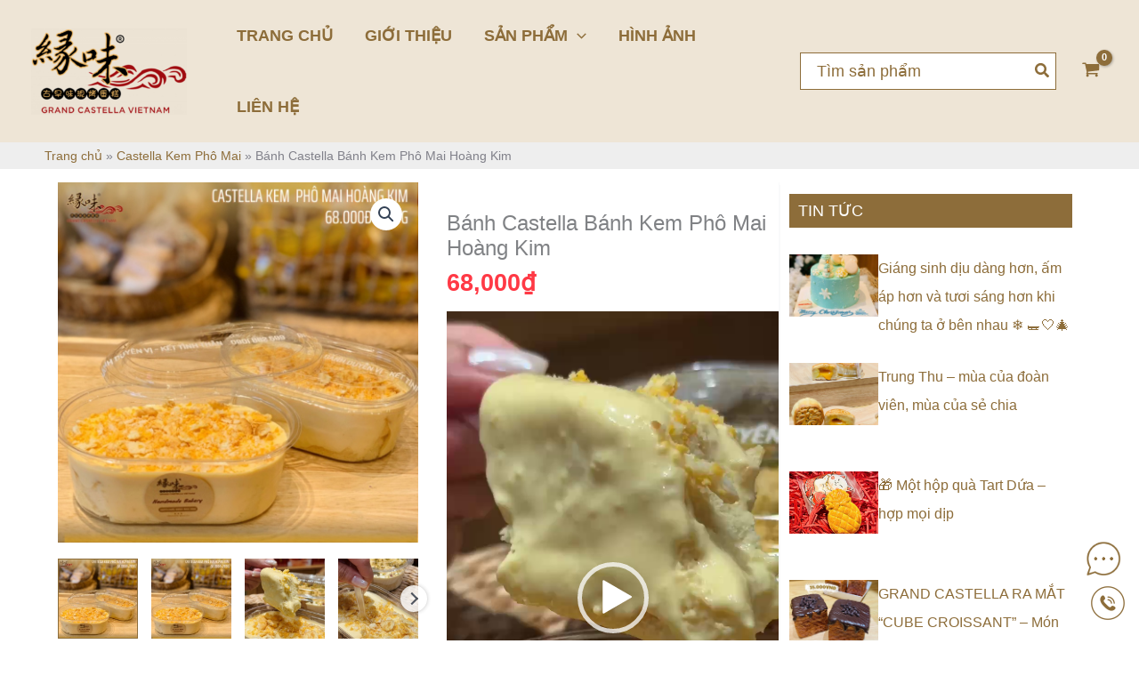

--- FILE ---
content_type: text/html; charset=UTF-8
request_url: https://grandcastellavietnam.com/banh-castella-banh-kem-pho-mai-hoang-kim/
body_size: 37419
content:
<!DOCTYPE html>
<html lang="vi" prefix="og: https://ogp.me/ns#">
<head>
<meta charset="UTF-8">
<meta name="viewport" content="width=device-width, initial-scale=1">
	<link rel="profile" href="https://gmpg.org/xfn/11"> 
		<style>img:is([sizes="auto" i], [sizes^="auto," i]) { contain-intrinsic-size: 3000px 1500px }</style>
	
<!-- Tối ưu hóa công cụ tìm kiếm bởi Rank Math - https://rankmath.com/ -->
<title>Bánh Castella Bánh Kem Phô Mai Hoàng Kim - Grand Castella Vietnam</title>
<meta name="description" content="[video width=&quot;720&quot; height=&quot;1280&quot; mp4=&quot;https://grandcastellavietnam.com/wp-content/uploads/2024/03/5280547318625.mp4&quot;][/video]"/>
<meta name="robots" content="follow, index, max-snippet:-1, max-video-preview:-1, max-image-preview:large"/>
<link rel="canonical" href="https://grandcastellavietnam.com/banh-castella-banh-kem-pho-mai-hoang-kim/" />
<meta property="og:locale" content="vi_VN" />
<meta property="og:type" content="product" />
<meta property="og:title" content="Bánh Castella Bánh Kem Phô Mai Hoàng Kim - Grand Castella Vietnam" />
<meta property="og:description" content="[video width=&quot;720&quot; height=&quot;1280&quot; mp4=&quot;https://grandcastellavietnam.com/wp-content/uploads/2024/03/5280547318625.mp4&quot;][/video]" />
<meta property="og:url" content="https://grandcastellavietnam.com/banh-castella-banh-kem-pho-mai-hoang-kim/" />
<meta property="og:site_name" content="Grand Castella Vietnam" />
<meta property="og:updated_time" content="2024-06-20T13:05:05+07:00" />
<meta property="og:image" content="https://grandcastellavietnam.com/wp-content/uploads/2024/03/z5279671398557_355c81cc1f989bec1c5f2d0fdf29150d.jpg" />
<meta property="og:image:secure_url" content="https://grandcastellavietnam.com/wp-content/uploads/2024/03/z5279671398557_355c81cc1f989bec1c5f2d0fdf29150d.jpg" />
<meta property="og:image:width" content="840" />
<meta property="og:image:height" content="840" />
<meta property="og:image:alt" content="Bánh Castella Bánh Kem Phô Mai Hoàng Kim" />
<meta property="og:image:type" content="image/jpeg" />
<meta property="product:price:amount" content="68000" />
<meta property="product:price:currency" content="VND" />
<meta property="product:availability" content="instock" />
<meta property="og:video" content="https://grandcastellavietnam.com/wp-content/uploads/2024/03/5280547318625-1.mp4" />
<meta name="twitter:card" content="summary_large_image" />
<meta name="twitter:title" content="Bánh Castella Bánh Kem Phô Mai Hoàng Kim - Grand Castella Vietnam" />
<meta name="twitter:description" content="[video width=&quot;720&quot; height=&quot;1280&quot; mp4=&quot;https://grandcastellavietnam.com/wp-content/uploads/2024/03/5280547318625.mp4&quot;][/video]" />
<meta name="twitter:image" content="https://grandcastellavietnam.com/wp-content/uploads/2024/03/z5279671398557_355c81cc1f989bec1c5f2d0fdf29150d.jpg" />
<meta name="twitter:label1" content="Giá" />
<meta name="twitter:data1" content="68,000&#8363;" />
<meta name="twitter:label2" content="Tình trạng sẵn có" />
<meta name="twitter:data2" content="Còn hàng" />
<script type="application/ld+json" class="rank-math-schema">{"@context":"https://schema.org","@graph":[{"@type":"Organization","@id":"https://grandcastellavietnam.com/#organization","name":"T\u00ean trang web","url":"https://shop.aiti.vn/","logo":{"@type":"ImageObject","@id":"https://grandcastellavietnam.com/#logo","url":"https://grandcastellavietnam.com/wp-content/uploads/2024/01/cropped-1-Logo-Grand-Castella.png","contentUrl":"https://grandcastellavietnam.com/wp-content/uploads/2024/01/cropped-1-Logo-Grand-Castella.png","caption":"T\u00ean trang web","inLanguage":"vi"}},{"@type":"WebSite","@id":"https://grandcastellavietnam.com/#website","url":"https://grandcastellavietnam.com","name":"T\u00ean trang web","publisher":{"@id":"https://grandcastellavietnam.com/#organization"},"inLanguage":"vi"},{"@type":"ImageObject","@id":"https://grandcastellavietnam.com/wp-content/uploads/2024/03/z5279671398557_355c81cc1f989bec1c5f2d0fdf29150d.jpg","url":"https://grandcastellavietnam.com/wp-content/uploads/2024/03/z5279671398557_355c81cc1f989bec1c5f2d0fdf29150d.jpg","width":"840","height":"840","inLanguage":"vi"},{"@type":"BreadcrumbList","@id":"https://grandcastellavietnam.com/banh-castella-banh-kem-pho-mai-hoang-kim/#breadcrumb","itemListElement":[{"@type":"ListItem","position":"1","item":{"@id":"https://grandcastellavietnam.com/","name":"Trang ch\u1ee7"}},{"@type":"ListItem","position":"2","item":{"@id":"https://grandcastellavietnam.com/banh-castela-kem-pho-mai/","name":"Castella Kem Ph\u00f4 Mai"}},{"@type":"ListItem","position":"3","item":{"@id":"https://grandcastellavietnam.com/banh-castella-banh-kem-pho-mai-hoang-kim/","name":"B\u00e1nh Castella B\u00e1nh Kem Ph\u00f4 Mai Ho\u00e0ng Kim"}}]},{"@type":"ItemPage","@id":"https://grandcastellavietnam.com/banh-castella-banh-kem-pho-mai-hoang-kim/#webpage","url":"https://grandcastellavietnam.com/banh-castella-banh-kem-pho-mai-hoang-kim/","name":"B\u00e1nh Castella B\u00e1nh Kem Ph\u00f4 Mai Ho\u00e0ng Kim - Grand Castella Vietnam","datePublished":"2024-03-25T11:43:27+07:00","dateModified":"2024-06-20T13:05:05+07:00","isPartOf":{"@id":"https://grandcastellavietnam.com/#website"},"primaryImageOfPage":{"@id":"https://grandcastellavietnam.com/wp-content/uploads/2024/03/z5279671398557_355c81cc1f989bec1c5f2d0fdf29150d.jpg"},"inLanguage":"vi","breadcrumb":{"@id":"https://grandcastellavietnam.com/banh-castella-banh-kem-pho-mai-hoang-kim/#breadcrumb"}},{"@type":"Product","name":"B\u00e1nh Castella B\u00e1nh Kem Ph\u00f4 Mai Ho\u00e0ng Kim - Grand Castella Vietnam","description":"B\u00e1nh kem ph\u00f4 mai ho\u00e0ng kim \u0111\u01b0\u1ee3c l\u00e0m t\u1eeb c\u1ed1t b\u00e1nh b\u00f4ng lan th\u01b0\u01a1ng hi\u1ec7u b\u00f4ng lan c\u1ee7a c\u1eeda h\u00e0ng Castella. C\u1ed1t b\u00e1nh m\u1ec1m m\u1ecbn, b\u00ean tr\u00ean l\u00e0 l\u1edbp kem ph\u00f4 mai \u0103n c\u00f9ng l\u1edbp b\u00e1nh b\u00f4ng lan m\u1eb7n ng\u1ecdt h\u00f2a quy\u1ec7n c\u00f9ng tr\u1ee9ng mu\u1ed1i nhuy\u1ec5n r\u1eafc v\u00e0 b\u00e1nh quy tr\u1ee9ng mu\u1ed1i v\u1ee5n r\u1eafc th\u01a1m ngon.","category":"Castella Kem Ph\u00f4 Mai","mainEntityOfPage":{"@id":"https://grandcastellavietnam.com/banh-castella-banh-kem-pho-mai-hoang-kim/#webpage"},"image":[{"@type":"ImageObject","url":"https://grandcastellavietnam.com/wp-content/uploads/2024/03/z5279671398557_355c81cc1f989bec1c5f2d0fdf29150d.jpg","height":"840","width":"840"},{"@type":"ImageObject","url":"https://grandcastellavietnam.com/wp-content/uploads/2024/03/z5279671398557_355c81cc1f989bec1c5f2d0fdf29150d.jpg","height":"840","width":"840"},{"@type":"ImageObject","url":"https://grandcastellavietnam.com/wp-content/uploads/2024/03/z5282316496989_a650e69db814798779dcb44e5906937d.jpg","height":"840","width":"630"},{"@type":"ImageObject","url":"https://grandcastellavietnam.com/wp-content/uploads/2024/03/z5282316511570_a632c7b184a395fc661aa145cb835afa.jpg","height":"840","width":"473"},{"@type":"ImageObject","url":"https://grandcastellavietnam.com/wp-content/uploads/2024/03/z5282316521280_b95efed0572b53432c470c8ba53c8d8d.jpg","height":"840","width":"473"}],"offers":{"@type":"Offer","price":"68000","priceCurrency":"VND","priceValidUntil":"2027-12-31","availability":"https://schema.org/InStock","itemCondition":"NewCondition","url":"https://grandcastellavietnam.com/banh-castella-banh-kem-pho-mai-hoang-kim/","seller":{"@type":"Organization","@id":"https://grandcastellavietnam.com/","name":"T\u00ean trang web","url":"https://grandcastellavietnam.com","logo":""}},"@id":"https://grandcastellavietnam.com/banh-castella-banh-kem-pho-mai-hoang-kim/#richSnippet"},{"@type":"VideoObject","name":"B\u00e1nh Castella B\u00e1nh Kem Ph\u00f4 Mai Ho\u00e0ng Kim - Grand Castella Vietnam","description":"[video width=&quot;720&quot; height=&quot;1280&quot; mp4=&quot;https://grandcastellavietnam.com/wp-content/uploads/2024/03/5280547318625.mp4&quot;][/video]","uploadDate":"2024-03-25T11:43:27+07:00","thumbnailUrl":"https://grandcastellavietnam.com/wp-content/uploads/2024/03/z5279671398557_355c81cc1f989bec1c5f2d0fdf29150d.jpg","contentUrl":"https://grandcastellavietnam.com/wp-content/uploads/2024/03/5280547318625-1.mp4","width":"720","height":"1280","isFamilyFriendly":"1","@id":"https://grandcastellavietnam.com/banh-castella-banh-kem-pho-mai-hoang-kim/#schema-36948","isPartOf":{"@id":"https://grandcastellavietnam.com/banh-castella-banh-kem-pho-mai-hoang-kim/#webpage"},"publisher":{"@id":"https://grandcastellavietnam.com/#organization"},"inLanguage":"vi","mainEntityOfPage":{"@id":"https://grandcastellavietnam.com/banh-castella-banh-kem-pho-mai-hoang-kim/#webpage"}}]}</script>
<!-- /Plugin SEO WordPress Rank Math -->

<link rel='stylesheet' id='astra-theme-css-css' href='https://grandcastellavietnam.com/wp-content/themes/astra/assets/css/minified/main.min.css?ver=4.11.15' media='all' />
<link rel='stylesheet' id='astra-theme-dynamic-css' href='https://grandcastellavietnam.com/wp-content/uploads/astra/astra-theme-dynamic-css-post-4955.css?ver=1768616159' media='all' />
<link rel='stylesheet' id='premium-addons-css' href='https://grandcastellavietnam.com/wp-content/plugins/premium-addons-for-elementor/assets/frontend/min-css/premium-addons.min.css?ver=4.11.47' media='all' />
<link rel='stylesheet' id='premium-pro-css' href='https://grandcastellavietnam.com/wp-content/plugins/premium-addons-pro/assets/frontend/min-css/premium-addons.min.css?ver=2.9.51' media='all' />
<style id='global-styles-inline-css'>
:root{--wp--preset--aspect-ratio--square: 1;--wp--preset--aspect-ratio--4-3: 4/3;--wp--preset--aspect-ratio--3-4: 3/4;--wp--preset--aspect-ratio--3-2: 3/2;--wp--preset--aspect-ratio--2-3: 2/3;--wp--preset--aspect-ratio--16-9: 16/9;--wp--preset--aspect-ratio--9-16: 9/16;--wp--preset--color--black: #000000;--wp--preset--color--cyan-bluish-gray: #abb8c3;--wp--preset--color--white: #ffffff;--wp--preset--color--pale-pink: #f78da7;--wp--preset--color--vivid-red: #cf2e2e;--wp--preset--color--luminous-vivid-orange: #ff6900;--wp--preset--color--luminous-vivid-amber: #fcb900;--wp--preset--color--light-green-cyan: #7bdcb5;--wp--preset--color--vivid-green-cyan: #00d084;--wp--preset--color--pale-cyan-blue: #8ed1fc;--wp--preset--color--vivid-cyan-blue: #0693e3;--wp--preset--color--vivid-purple: #9b51e0;--wp--preset--color--ast-global-color-0: var(--ast-global-color-0);--wp--preset--color--ast-global-color-1: var(--ast-global-color-1);--wp--preset--color--ast-global-color-2: var(--ast-global-color-2);--wp--preset--color--ast-global-color-3: var(--ast-global-color-3);--wp--preset--color--ast-global-color-4: var(--ast-global-color-4);--wp--preset--color--ast-global-color-5: var(--ast-global-color-5);--wp--preset--color--ast-global-color-6: var(--ast-global-color-6);--wp--preset--color--ast-global-color-7: var(--ast-global-color-7);--wp--preset--color--ast-global-color-8: var(--ast-global-color-8);--wp--preset--gradient--vivid-cyan-blue-to-vivid-purple: linear-gradient(135deg,rgba(6,147,227,1) 0%,rgb(155,81,224) 100%);--wp--preset--gradient--light-green-cyan-to-vivid-green-cyan: linear-gradient(135deg,rgb(122,220,180) 0%,rgb(0,208,130) 100%);--wp--preset--gradient--luminous-vivid-amber-to-luminous-vivid-orange: linear-gradient(135deg,rgba(252,185,0,1) 0%,rgba(255,105,0,1) 100%);--wp--preset--gradient--luminous-vivid-orange-to-vivid-red: linear-gradient(135deg,rgba(255,105,0,1) 0%,rgb(207,46,46) 100%);--wp--preset--gradient--very-light-gray-to-cyan-bluish-gray: linear-gradient(135deg,rgb(238,238,238) 0%,rgb(169,184,195) 100%);--wp--preset--gradient--cool-to-warm-spectrum: linear-gradient(135deg,rgb(74,234,220) 0%,rgb(151,120,209) 20%,rgb(207,42,186) 40%,rgb(238,44,130) 60%,rgb(251,105,98) 80%,rgb(254,248,76) 100%);--wp--preset--gradient--blush-light-purple: linear-gradient(135deg,rgb(255,206,236) 0%,rgb(152,150,240) 100%);--wp--preset--gradient--blush-bordeaux: linear-gradient(135deg,rgb(254,205,165) 0%,rgb(254,45,45) 50%,rgb(107,0,62) 100%);--wp--preset--gradient--luminous-dusk: linear-gradient(135deg,rgb(255,203,112) 0%,rgb(199,81,192) 50%,rgb(65,88,208) 100%);--wp--preset--gradient--pale-ocean: linear-gradient(135deg,rgb(255,245,203) 0%,rgb(182,227,212) 50%,rgb(51,167,181) 100%);--wp--preset--gradient--electric-grass: linear-gradient(135deg,rgb(202,248,128) 0%,rgb(113,206,126) 100%);--wp--preset--gradient--midnight: linear-gradient(135deg,rgb(2,3,129) 0%,rgb(40,116,252) 100%);--wp--preset--font-size--small: 13px;--wp--preset--font-size--medium: 20px;--wp--preset--font-size--large: 36px;--wp--preset--font-size--x-large: 42px;--wp--preset--spacing--20: 0.44rem;--wp--preset--spacing--30: 0.67rem;--wp--preset--spacing--40: 1rem;--wp--preset--spacing--50: 1.5rem;--wp--preset--spacing--60: 2.25rem;--wp--preset--spacing--70: 3.38rem;--wp--preset--spacing--80: 5.06rem;--wp--preset--shadow--natural: 6px 6px 9px rgba(0, 0, 0, 0.2);--wp--preset--shadow--deep: 12px 12px 50px rgba(0, 0, 0, 0.4);--wp--preset--shadow--sharp: 6px 6px 0px rgba(0, 0, 0, 0.2);--wp--preset--shadow--outlined: 6px 6px 0px -3px rgba(255, 255, 255, 1), 6px 6px rgba(0, 0, 0, 1);--wp--preset--shadow--crisp: 6px 6px 0px rgba(0, 0, 0, 1);}:root { --wp--style--global--content-size: var(--wp--custom--ast-content-width-size);--wp--style--global--wide-size: var(--wp--custom--ast-wide-width-size); }:where(body) { margin: 0; }.wp-site-blocks > .alignleft { float: left; margin-right: 2em; }.wp-site-blocks > .alignright { float: right; margin-left: 2em; }.wp-site-blocks > .aligncenter { justify-content: center; margin-left: auto; margin-right: auto; }:where(.wp-site-blocks) > * { margin-block-start: 24px; margin-block-end: 0; }:where(.wp-site-blocks) > :first-child { margin-block-start: 0; }:where(.wp-site-blocks) > :last-child { margin-block-end: 0; }:root { --wp--style--block-gap: 24px; }:root :where(.is-layout-flow) > :first-child{margin-block-start: 0;}:root :where(.is-layout-flow) > :last-child{margin-block-end: 0;}:root :where(.is-layout-flow) > *{margin-block-start: 24px;margin-block-end: 0;}:root :where(.is-layout-constrained) > :first-child{margin-block-start: 0;}:root :where(.is-layout-constrained) > :last-child{margin-block-end: 0;}:root :where(.is-layout-constrained) > *{margin-block-start: 24px;margin-block-end: 0;}:root :where(.is-layout-flex){gap: 24px;}:root :where(.is-layout-grid){gap: 24px;}.is-layout-flow > .alignleft{float: left;margin-inline-start: 0;margin-inline-end: 2em;}.is-layout-flow > .alignright{float: right;margin-inline-start: 2em;margin-inline-end: 0;}.is-layout-flow > .aligncenter{margin-left: auto !important;margin-right: auto !important;}.is-layout-constrained > .alignleft{float: left;margin-inline-start: 0;margin-inline-end: 2em;}.is-layout-constrained > .alignright{float: right;margin-inline-start: 2em;margin-inline-end: 0;}.is-layout-constrained > .aligncenter{margin-left: auto !important;margin-right: auto !important;}.is-layout-constrained > :where(:not(.alignleft):not(.alignright):not(.alignfull)){max-width: var(--wp--style--global--content-size);margin-left: auto !important;margin-right: auto !important;}.is-layout-constrained > .alignwide{max-width: var(--wp--style--global--wide-size);}body .is-layout-flex{display: flex;}.is-layout-flex{flex-wrap: wrap;align-items: center;}.is-layout-flex > :is(*, div){margin: 0;}body .is-layout-grid{display: grid;}.is-layout-grid > :is(*, div){margin: 0;}body{padding-top: 0px;padding-right: 0px;padding-bottom: 0px;padding-left: 0px;}a:where(:not(.wp-element-button)){text-decoration: none;}:root :where(.wp-element-button, .wp-block-button__link){background-color: #32373c;border-width: 0;color: #fff;font-family: inherit;font-size: inherit;line-height: inherit;padding: calc(0.667em + 2px) calc(1.333em + 2px);text-decoration: none;}.has-black-color{color: var(--wp--preset--color--black) !important;}.has-cyan-bluish-gray-color{color: var(--wp--preset--color--cyan-bluish-gray) !important;}.has-white-color{color: var(--wp--preset--color--white) !important;}.has-pale-pink-color{color: var(--wp--preset--color--pale-pink) !important;}.has-vivid-red-color{color: var(--wp--preset--color--vivid-red) !important;}.has-luminous-vivid-orange-color{color: var(--wp--preset--color--luminous-vivid-orange) !important;}.has-luminous-vivid-amber-color{color: var(--wp--preset--color--luminous-vivid-amber) !important;}.has-light-green-cyan-color{color: var(--wp--preset--color--light-green-cyan) !important;}.has-vivid-green-cyan-color{color: var(--wp--preset--color--vivid-green-cyan) !important;}.has-pale-cyan-blue-color{color: var(--wp--preset--color--pale-cyan-blue) !important;}.has-vivid-cyan-blue-color{color: var(--wp--preset--color--vivid-cyan-blue) !important;}.has-vivid-purple-color{color: var(--wp--preset--color--vivid-purple) !important;}.has-ast-global-color-0-color{color: var(--wp--preset--color--ast-global-color-0) !important;}.has-ast-global-color-1-color{color: var(--wp--preset--color--ast-global-color-1) !important;}.has-ast-global-color-2-color{color: var(--wp--preset--color--ast-global-color-2) !important;}.has-ast-global-color-3-color{color: var(--wp--preset--color--ast-global-color-3) !important;}.has-ast-global-color-4-color{color: var(--wp--preset--color--ast-global-color-4) !important;}.has-ast-global-color-5-color{color: var(--wp--preset--color--ast-global-color-5) !important;}.has-ast-global-color-6-color{color: var(--wp--preset--color--ast-global-color-6) !important;}.has-ast-global-color-7-color{color: var(--wp--preset--color--ast-global-color-7) !important;}.has-ast-global-color-8-color{color: var(--wp--preset--color--ast-global-color-8) !important;}.has-black-background-color{background-color: var(--wp--preset--color--black) !important;}.has-cyan-bluish-gray-background-color{background-color: var(--wp--preset--color--cyan-bluish-gray) !important;}.has-white-background-color{background-color: var(--wp--preset--color--white) !important;}.has-pale-pink-background-color{background-color: var(--wp--preset--color--pale-pink) !important;}.has-vivid-red-background-color{background-color: var(--wp--preset--color--vivid-red) !important;}.has-luminous-vivid-orange-background-color{background-color: var(--wp--preset--color--luminous-vivid-orange) !important;}.has-luminous-vivid-amber-background-color{background-color: var(--wp--preset--color--luminous-vivid-amber) !important;}.has-light-green-cyan-background-color{background-color: var(--wp--preset--color--light-green-cyan) !important;}.has-vivid-green-cyan-background-color{background-color: var(--wp--preset--color--vivid-green-cyan) !important;}.has-pale-cyan-blue-background-color{background-color: var(--wp--preset--color--pale-cyan-blue) !important;}.has-vivid-cyan-blue-background-color{background-color: var(--wp--preset--color--vivid-cyan-blue) !important;}.has-vivid-purple-background-color{background-color: var(--wp--preset--color--vivid-purple) !important;}.has-ast-global-color-0-background-color{background-color: var(--wp--preset--color--ast-global-color-0) !important;}.has-ast-global-color-1-background-color{background-color: var(--wp--preset--color--ast-global-color-1) !important;}.has-ast-global-color-2-background-color{background-color: var(--wp--preset--color--ast-global-color-2) !important;}.has-ast-global-color-3-background-color{background-color: var(--wp--preset--color--ast-global-color-3) !important;}.has-ast-global-color-4-background-color{background-color: var(--wp--preset--color--ast-global-color-4) !important;}.has-ast-global-color-5-background-color{background-color: var(--wp--preset--color--ast-global-color-5) !important;}.has-ast-global-color-6-background-color{background-color: var(--wp--preset--color--ast-global-color-6) !important;}.has-ast-global-color-7-background-color{background-color: var(--wp--preset--color--ast-global-color-7) !important;}.has-ast-global-color-8-background-color{background-color: var(--wp--preset--color--ast-global-color-8) !important;}.has-black-border-color{border-color: var(--wp--preset--color--black) !important;}.has-cyan-bluish-gray-border-color{border-color: var(--wp--preset--color--cyan-bluish-gray) !important;}.has-white-border-color{border-color: var(--wp--preset--color--white) !important;}.has-pale-pink-border-color{border-color: var(--wp--preset--color--pale-pink) !important;}.has-vivid-red-border-color{border-color: var(--wp--preset--color--vivid-red) !important;}.has-luminous-vivid-orange-border-color{border-color: var(--wp--preset--color--luminous-vivid-orange) !important;}.has-luminous-vivid-amber-border-color{border-color: var(--wp--preset--color--luminous-vivid-amber) !important;}.has-light-green-cyan-border-color{border-color: var(--wp--preset--color--light-green-cyan) !important;}.has-vivid-green-cyan-border-color{border-color: var(--wp--preset--color--vivid-green-cyan) !important;}.has-pale-cyan-blue-border-color{border-color: var(--wp--preset--color--pale-cyan-blue) !important;}.has-vivid-cyan-blue-border-color{border-color: var(--wp--preset--color--vivid-cyan-blue) !important;}.has-vivid-purple-border-color{border-color: var(--wp--preset--color--vivid-purple) !important;}.has-ast-global-color-0-border-color{border-color: var(--wp--preset--color--ast-global-color-0) !important;}.has-ast-global-color-1-border-color{border-color: var(--wp--preset--color--ast-global-color-1) !important;}.has-ast-global-color-2-border-color{border-color: var(--wp--preset--color--ast-global-color-2) !important;}.has-ast-global-color-3-border-color{border-color: var(--wp--preset--color--ast-global-color-3) !important;}.has-ast-global-color-4-border-color{border-color: var(--wp--preset--color--ast-global-color-4) !important;}.has-ast-global-color-5-border-color{border-color: var(--wp--preset--color--ast-global-color-5) !important;}.has-ast-global-color-6-border-color{border-color: var(--wp--preset--color--ast-global-color-6) !important;}.has-ast-global-color-7-border-color{border-color: var(--wp--preset--color--ast-global-color-7) !important;}.has-ast-global-color-8-border-color{border-color: var(--wp--preset--color--ast-global-color-8) !important;}.has-vivid-cyan-blue-to-vivid-purple-gradient-background{background: var(--wp--preset--gradient--vivid-cyan-blue-to-vivid-purple) !important;}.has-light-green-cyan-to-vivid-green-cyan-gradient-background{background: var(--wp--preset--gradient--light-green-cyan-to-vivid-green-cyan) !important;}.has-luminous-vivid-amber-to-luminous-vivid-orange-gradient-background{background: var(--wp--preset--gradient--luminous-vivid-amber-to-luminous-vivid-orange) !important;}.has-luminous-vivid-orange-to-vivid-red-gradient-background{background: var(--wp--preset--gradient--luminous-vivid-orange-to-vivid-red) !important;}.has-very-light-gray-to-cyan-bluish-gray-gradient-background{background: var(--wp--preset--gradient--very-light-gray-to-cyan-bluish-gray) !important;}.has-cool-to-warm-spectrum-gradient-background{background: var(--wp--preset--gradient--cool-to-warm-spectrum) !important;}.has-blush-light-purple-gradient-background{background: var(--wp--preset--gradient--blush-light-purple) !important;}.has-blush-bordeaux-gradient-background{background: var(--wp--preset--gradient--blush-bordeaux) !important;}.has-luminous-dusk-gradient-background{background: var(--wp--preset--gradient--luminous-dusk) !important;}.has-pale-ocean-gradient-background{background: var(--wp--preset--gradient--pale-ocean) !important;}.has-electric-grass-gradient-background{background: var(--wp--preset--gradient--electric-grass) !important;}.has-midnight-gradient-background{background: var(--wp--preset--gradient--midnight) !important;}.has-small-font-size{font-size: var(--wp--preset--font-size--small) !important;}.has-medium-font-size{font-size: var(--wp--preset--font-size--medium) !important;}.has-large-font-size{font-size: var(--wp--preset--font-size--large) !important;}.has-x-large-font-size{font-size: var(--wp--preset--font-size--x-large) !important;}
:root :where(.wp-block-pullquote){font-size: 1.5em;line-height: 1.6;}
</style>
<link rel='stylesheet' id='photoswipe-css' href='https://grandcastellavietnam.com/wp-content/plugins/woocommerce/assets/css/photoswipe/photoswipe.min.css?ver=10.3.5' media='all' />
<link rel='stylesheet' id='photoswipe-default-skin-css' href='https://grandcastellavietnam.com/wp-content/plugins/woocommerce/assets/css/photoswipe/default-skin/default-skin.min.css?ver=10.3.5' media='all' />
<link rel='stylesheet' id='woocommerce-layout-css' href='https://grandcastellavietnam.com/wp-content/themes/astra/assets/css/minified/compatibility/woocommerce/woocommerce-layout-grid.min.css?ver=4.11.15' media='all' />
<link rel='stylesheet' id='woocommerce-smallscreen-css' href='https://grandcastellavietnam.com/wp-content/themes/astra/assets/css/minified/compatibility/woocommerce/woocommerce-smallscreen-grid.min.css?ver=4.11.15' media='only screen and (max-width: 921px)' />
<link rel='stylesheet' id='woocommerce-general-css' href='https://grandcastellavietnam.com/wp-content/themes/astra/assets/css/minified/compatibility/woocommerce/woocommerce-grid.min.css?ver=4.11.15' media='all' />
<style id='woocommerce-general-inline-css'>

					.woocommerce-js a.button, .woocommerce button.button, .woocommerce input.button, .woocommerce #respond input#submit {
						font-size: 100%;
						line-height: 1;
						text-decoration: none;
						overflow: visible;
						padding: 0.5em 0.75em;
						font-weight: 700;
						border-radius: 3px;
						color: $secondarytext;
						background-color: $secondary;
						border: 0;
					}
					.woocommerce-js a.button:hover, .woocommerce button.button:hover, .woocommerce input.button:hover, .woocommerce #respond input#submit:hover {
						background-color: #dad8da;
						background-image: none;
						color: #515151;
					}
				#customer_details h3:not(.elementor-widget-woocommerce-checkout-page h3){font-size:1.2rem;padding:20px 0 14px;margin:0 0 20px;border-bottom:1px solid var(--ast-border-color);font-weight:700;}form #order_review_heading:not(.elementor-widget-woocommerce-checkout-page #order_review_heading){border-width:2px 2px 0 2px;border-style:solid;font-size:1.2rem;margin:0;padding:1.5em 1.5em 1em;border-color:var(--ast-border-color);font-weight:700;}.woocommerce-Address h3, .cart-collaterals h2{font-size:1.2rem;padding:.7em 1em;}.woocommerce-cart .cart-collaterals .cart_totals>h2{font-weight:700;}form #order_review:not(.elementor-widget-woocommerce-checkout-page #order_review){padding:0 2em;border-width:0 2px 2px;border-style:solid;border-color:var(--ast-border-color);}ul#shipping_method li:not(.elementor-widget-woocommerce-cart #shipping_method li){margin:0;padding:0.25em 0 0.25em 22px;text-indent:-22px;list-style:none outside;}.woocommerce span.onsale, .wc-block-grid__product .wc-block-grid__product-onsale{background-color:var(--ast-global-color-0);color:#ffffff;}.woocommerce-message, .woocommerce-info{border-top-color:var(--ast-global-color-0);}.woocommerce-message::before,.woocommerce-info::before{color:var(--ast-global-color-0);}.woocommerce ul.products li.product .price, .woocommerce div.product p.price, .woocommerce div.product span.price, .widget_layered_nav_filters ul li.chosen a, .woocommerce-page ul.products li.product .ast-woo-product-category, .wc-layered-nav-rating a{color:var(--ast-global-color-3);}.woocommerce nav.woocommerce-pagination ul,.woocommerce nav.woocommerce-pagination ul li{border-color:var(--ast-global-color-0);}.woocommerce nav.woocommerce-pagination ul li a:focus, .woocommerce nav.woocommerce-pagination ul li a:hover, .woocommerce nav.woocommerce-pagination ul li span.current{background:var(--ast-global-color-0);color:#ffffff;}.woocommerce-MyAccount-navigation-link.is-active a{color:var(--ast-global-color-8);}.woocommerce .widget_price_filter .ui-slider .ui-slider-range, .woocommerce .widget_price_filter .ui-slider .ui-slider-handle{background-color:var(--ast-global-color-0);}.woocommerce .star-rating, .woocommerce .comment-form-rating .stars a, .woocommerce .star-rating::before{color:var(--ast-global-color-3);}.woocommerce div.product .woocommerce-tabs ul.tabs li.active:before,  .woocommerce div.ast-product-tabs-layout-vertical .woocommerce-tabs ul.tabs li:hover::before{background:var(--ast-global-color-0);}.woocommerce .woocommerce-cart-form button[name="update_cart"]:disabled{color:#ffffff;}.woocommerce #content table.cart .button[name="apply_coupon"], .woocommerce-page #content table.cart .button[name="apply_coupon"]{padding:10px 40px;}.woocommerce table.cart td.actions .button, .woocommerce #content table.cart td.actions .button, .woocommerce-page table.cart td.actions .button, .woocommerce-page #content table.cart td.actions .button{line-height:1;border-width:1px;border-style:solid;}.woocommerce ul.products li.product .button, .woocommerce-page ul.products li.product .button{line-height:1.3;}.woocommerce-js a.button, .woocommerce button.button, .woocommerce .woocommerce-message a.button, .woocommerce #respond input#submit.alt, .woocommerce-js a.button.alt, .woocommerce button.button.alt, .woocommerce input.button.alt, .woocommerce input.button,.woocommerce input.button:disabled, .woocommerce input.button:disabled[disabled], .woocommerce input.button:disabled:hover, .woocommerce input.button:disabled[disabled]:hover, .woocommerce #respond input#submit, .woocommerce button.button.alt.disabled, .wc-block-grid__products .wc-block-grid__product .wp-block-button__link, .wc-block-grid__product-onsale{color:#ffffff;border-color:var(--ast-global-color-0);background-color:var(--ast-global-color-0);}.woocommerce-js a.button:hover, .woocommerce button.button:hover, .woocommerce .woocommerce-message a.button:hover,.woocommerce #respond input#submit:hover,.woocommerce #respond input#submit.alt:hover, .woocommerce-js a.button.alt:hover, .woocommerce button.button.alt:hover, .woocommerce input.button.alt:hover, .woocommerce input.button:hover, .woocommerce button.button.alt.disabled:hover, .wc-block-grid__products .wc-block-grid__product .wp-block-button__link:hover{color:#000000;border-color:var(--ast-global-color-8);background-color:var(--ast-global-color-8);}.woocommerce-js a.button, .woocommerce button.button, .woocommerce .woocommerce-message a.button, .woocommerce #respond input#submit.alt, .woocommerce-js a.button.alt, .woocommerce button.button.alt, .woocommerce input.button.alt, .woocommerce input.button,.woocommerce-cart table.cart td.actions .button, .woocommerce form.checkout_coupon .button, .woocommerce #respond input#submit, .wc-block-grid__products .wc-block-grid__product .wp-block-button__link{border-top-left-radius:3px;border-top-right-radius:3px;border-bottom-right-radius:3px;border-bottom-left-radius:3px;padding-top:10px;padding-right:20px;padding-bottom:10px;padding-left:20px;}.woocommerce ul.products li.product a, .woocommerce-js a.button:hover, .woocommerce button.button:hover, .woocommerce input.button:hover, .woocommerce #respond input#submit:hover{text-decoration:none;}.woocommerce[class*="rel-up-columns-"] .site-main div.product .related.products ul.products li.product, .woocommerce-page .site-main ul.products li.product{width:100%;}.woocommerce .up-sells h2, .woocommerce .related.products h2, .woocommerce .woocommerce-tabs h2{font-size:1.5rem;}.woocommerce h2, .woocommerce-account h2{font-size:1.625rem;}.woocommerce ul.product-categories > li ul li{position:relative;}.woocommerce ul.product-categories > li ul li:before{content:"";border-width:1px 1px 0 0;border-style:solid;display:inline-block;width:6px;height:6px;position:absolute;top:50%;margin-top:-2px;-webkit-transform:rotate(45deg);transform:rotate(45deg);}.woocommerce ul.product-categories > li ul li a{margin-left:15px;}.ast-icon-shopping-cart svg{height:.82em;}.ast-icon-shopping-bag svg{height:1em;width:1em;}.ast-icon-shopping-basket svg{height:1.15em;width:1.2em;}.ast-site-header-cart.ast-menu-cart-outline .ast-addon-cart-wrap, .ast-site-header-cart.ast-menu-cart-fill .ast-addon-cart-wrap {line-height:1;}.ast-site-header-cart.ast-menu-cart-fill i.astra-icon{ font-size:1.1em;}li.woocommerce-custom-menu-item .ast-site-header-cart i.astra-icon:after{ padding-left:2px;}.ast-hfb-header .ast-addon-cart-wrap{ padding:0.4em;}.ast-header-break-point.ast-header-custom-item-outside .ast-woo-header-cart-info-wrap{ display:none;}.ast-site-header-cart i.astra-icon:after{ background:var(--ast-global-color-0);}.ast-separate-container .ast-woocommerce-container{padding:3em;}@media (min-width:545px) and (max-width:921px){.woocommerce.tablet-columns-3 ul.products li.product, .woocommerce-page.tablet-columns-3 ul.products:not(.elementor-grid){grid-template-columns:repeat(3, minmax(0, 1fr));}}@media (min-width:922px){.woocommerce form.checkout_coupon{width:50%;}}@media (max-width:921px){.ast-header-break-point.ast-woocommerce-cart-menu .header-main-layout-1.ast-mobile-header-stack.ast-no-menu-items .ast-site-header-cart, .ast-header-break-point.ast-woocommerce-cart-menu .header-main-layout-3.ast-mobile-header-stack.ast-no-menu-items .ast-site-header-cart{padding-right:0;padding-left:0;}.ast-header-break-point.ast-woocommerce-cart-menu .header-main-layout-1.ast-mobile-header-stack .main-header-bar{text-align:center;}.ast-header-break-point.ast-woocommerce-cart-menu .header-main-layout-1.ast-mobile-header-stack .ast-site-header-cart, .ast-header-break-point.ast-woocommerce-cart-menu .header-main-layout-1.ast-mobile-header-stack .ast-mobile-menu-buttons{display:inline-block;}.ast-header-break-point.ast-woocommerce-cart-menu .header-main-layout-2.ast-mobile-header-inline .site-branding{flex:auto;}.ast-header-break-point.ast-woocommerce-cart-menu .header-main-layout-3.ast-mobile-header-stack .site-branding{flex:0 0 100%;}.ast-header-break-point.ast-woocommerce-cart-menu .header-main-layout-3.ast-mobile-header-stack .main-header-container{display:flex;justify-content:center;}.woocommerce-cart .woocommerce-shipping-calculator .button{width:100%;}.woocommerce div.product div.images, .woocommerce div.product div.summary, .woocommerce #content div.product div.images, .woocommerce #content div.product div.summary, .woocommerce-page div.product div.images, .woocommerce-page div.product div.summary, .woocommerce-page #content div.product div.images, .woocommerce-page #content div.product div.summary{float:none;width:100%;}.woocommerce-cart table.cart td.actions .ast-return-to-shop{display:block;text-align:center;margin-top:1em;}.woocommerce-js a.button, .woocommerce button.button, .woocommerce .woocommerce-message a.button, .woocommerce #respond input#submit.alt, .woocommerce-js a.button.alt, .woocommerce button.button.alt, .woocommerce input.button.alt, .woocommerce input.button,.woocommerce-cart table.cart td.actions .button, .woocommerce form.checkout_coupon .button, .woocommerce #respond input#submit, .wc-block-grid__products .wc-block-grid__product .wp-block-button__link{padding-top:14px;padding-right:28px;padding-bottom:14px;padding-left:28px;}.ast-container .woocommerce ul.products:not(.elementor-grid), .woocommerce-page ul.products:not(.elementor-grid), .woocommerce.tablet-columns-3 ul.products:not(.elementor-grid){grid-template-columns:repeat(3, minmax(0, 1fr));}.woocommerce.tablet-rel-up-columns-4 ul.products{grid-template-columns:repeat(4, minmax(0, 1fr));}.woocommerce[class*="tablet-rel-up-columns-"] .site-main div.product .related.products ul.products li.product{width:100%;}}@media (max-width:544px){.ast-separate-container .ast-woocommerce-container{padding:.54em 1em 1.33333em;}.woocommerce-message, .woocommerce-error, .woocommerce-info{display:flex;flex-wrap:wrap;}.woocommerce-message a.button, .woocommerce-error a.button, .woocommerce-info a.button{order:1;margin-top:.5em;}.woocommerce .woocommerce-ordering, .woocommerce-page .woocommerce-ordering{float:none;margin-bottom:2em;}.woocommerce table.cart td.actions .button, .woocommerce #content table.cart td.actions .button, .woocommerce-page table.cart td.actions .button, .woocommerce-page #content table.cart td.actions .button{padding-left:1em;padding-right:1em;}.woocommerce #content table.cart .button, .woocommerce-page #content table.cart .button{width:100%;}.woocommerce #content table.cart td.actions .coupon, .woocommerce-page #content table.cart td.actions .coupon{float:none;}.woocommerce #content table.cart td.actions .coupon .button, .woocommerce-page #content table.cart td.actions .coupon .button{flex:1;}.woocommerce #content div.product .woocommerce-tabs ul.tabs li a, .woocommerce-page #content div.product .woocommerce-tabs ul.tabs li a{display:block;}.woocommerce ul.products a.button, .woocommerce-page ul.products a.button{padding:0.5em 0.75em;}.woocommerce-js a.button, .woocommerce button.button, .woocommerce .woocommerce-message a.button, .woocommerce #respond input#submit.alt, .woocommerce-js a.button.alt, .woocommerce button.button.alt, .woocommerce input.button.alt, .woocommerce input.button,.woocommerce-cart table.cart td.actions .button, .woocommerce form.checkout_coupon .button, .woocommerce #respond input#submit, .wc-block-grid__products .wc-block-grid__product .wp-block-button__link{padding-top:12px;padding-right:24px;padding-bottom:12px;padding-left:24px;}.ast-container .woocommerce ul.products:not(.elementor-grid), .woocommerce-page ul.products:not(.elementor-grid), .woocommerce.mobile-columns-2 ul.products:not(.elementor-grid), .woocommerce-page.mobile-columns-2 ul.products:not(.elementor-grid){grid-template-columns:repeat(2, minmax(0, 1fr));}.woocommerce.mobile-rel-up-columns-2 ul.products::not(.elementor-grid){grid-template-columns:repeat(2, minmax(0, 1fr));}}@media (max-width:544px){.woocommerce ul.products a.button.loading::after, .woocommerce-page ul.products a.button.loading::after{display:inline-block;margin-left:5px;position:initial;}.woocommerce.mobile-columns-1 .site-main ul.products li.product:nth-child(n), .woocommerce-page.mobile-columns-1 .site-main ul.products li.product:nth-child(n){margin-right:0;}.woocommerce #content div.product .woocommerce-tabs ul.tabs li, .woocommerce-page #content div.product .woocommerce-tabs ul.tabs li{display:block;margin-right:0;}}@media (min-width:922px){.ast-woo-shop-archive .site-content > .ast-container{max-width:1240px;}}@media (min-width:922px){.woocommerce #content .ast-woocommerce-container div.product div.images, .woocommerce .ast-woocommerce-container div.product div.images, .woocommerce-page #content .ast-woocommerce-container div.product div.images, .woocommerce-page .ast-woocommerce-container div.product div.images{width:50%;}.woocommerce #content .ast-woocommerce-container div.product div.summary, .woocommerce .ast-woocommerce-container div.product div.summary, .woocommerce-page #content .ast-woocommerce-container div.product div.summary, .woocommerce-page .ast-woocommerce-container div.product div.summary{width:46%;}.woocommerce.woocommerce-checkout form #customer_details.col2-set .col-1, .woocommerce.woocommerce-checkout form #customer_details.col2-set .col-2, .woocommerce-page.woocommerce-checkout form #customer_details.col2-set .col-1, .woocommerce-page.woocommerce-checkout form #customer_details.col2-set .col-2{float:none;width:auto;}}.woocommerce-js a.button , .woocommerce button.button.alt ,.woocommerce-page table.cart td.actions .button, .woocommerce-page #content table.cart td.actions .button , .woocommerce-js a.button.alt ,.woocommerce .woocommerce-message a.button , .ast-site-header-cart .widget_shopping_cart .buttons .button.checkout, .woocommerce button.button.alt.disabled , .wc-block-grid__products .wc-block-grid__product .wp-block-button__link {border:solid;border-top-width:0px;border-right-width:0px;border-left-width:0px;border-bottom-width:0px;border-color:var(--ast-global-color-0);}.woocommerce-js a.button:hover , .woocommerce button.button.alt:hover , .woocommerce-page table.cart td.actions .button:hover, .woocommerce-page #content table.cart td.actions .button:hover, .woocommerce-js a.button.alt:hover ,.woocommerce .woocommerce-message a.button:hover , .ast-site-header-cart .widget_shopping_cart .buttons .button.checkout:hover , .woocommerce button.button.alt.disabled:hover , .wc-block-grid__products .wc-block-grid__product .wp-block-button__link:hover{border-color:var(--ast-global-color-8);}@media (min-width:922px){.woocommerce.woocommerce-checkout form #customer_details.col2-set, .woocommerce-page.woocommerce-checkout form #customer_details.col2-set{width:55%;float:left;margin-right:4.347826087%;}.woocommerce.woocommerce-checkout form #order_review, .woocommerce.woocommerce-checkout form #order_review_heading, .woocommerce-page.woocommerce-checkout form #order_review, .woocommerce-page.woocommerce-checkout form #order_review_heading{width:40%;float:right;margin-right:0;clear:right;}}select, .select2-container .select2-selection--single{background-image:url("data:image/svg+xml,%3Csvg class='ast-arrow-svg' xmlns='http://www.w3.org/2000/svg' xmlns:xlink='http://www.w3.org/1999/xlink' version='1.1' x='0px' y='0px' width='26px' height='16.043px' fill='%23334155' viewBox='57 35.171 26 16.043' enable-background='new 57 35.171 26 16.043' xml:space='preserve' %3E%3Cpath d='M57.5,38.193l12.5,12.5l12.5-12.5l-2.5-2.5l-10,10l-10-10L57.5,38.193z'%3E%3C/path%3E%3C/svg%3E");background-size:.8em;background-repeat:no-repeat;background-position-x:calc( 100% - 10px );background-position-y:center;-webkit-appearance:none;-moz-appearance:none;padding-right:2em;}
					.woocommerce-js .quantity {
						display: inline-flex;
					}

					/* Quantity Plus Minus Button - Placeholder for CLS. */
					.woocommerce .quantity .ast-qty-placeholder {
						cursor: not-allowed;
					}

					.woocommerce-js .quantity + .button.single_add_to_cart_button {
						margin-left: unset;
					}

					.woocommerce-js .quantity .qty {
						width: 2.631em;
						margin-left: 38px;
					}

					.woocommerce-js .quantity .minus,
					.woocommerce-js .quantity .plus {
						width: 38px;
						display: flex;
						justify-content: center;
						background-color: transparent;
						border: 1px solid var(--ast-border-color);
						color: var(--ast-global-color-3);
						align-items: center;
						outline: 0;
						font-weight: 400;
						z-index: 3;
						position: relative;
					}

					.woocommerce-js .quantity .minus {
						border-right-width: 0;
						margin-right: -38px;
					}

					.woocommerce-js .quantity .plus {
						border-left-width: 0;
						margin-right: 6px;
					}

					.woocommerce-js input[type=number] {
						max-width: 58px;
						min-height: 36px;
					}

					.woocommerce-js input[type=number].qty::-webkit-inner-spin-button, .woocommerce input[type=number].qty::-webkit-outer-spin-button {
						-webkit-appearance: none;
					}

					.woocommerce-js input[type=number].qty {
						-webkit-appearance: none;
						-moz-appearance: textfield;
					}

				
						.ast-onsale-card {
							position: absolute;
							top: 1.5em;
							left: 1.5em;
							color: var(--ast-global-color-3);
							background-color: var(--ast-global-color-primary, var(--ast-global-color-5));
							width: fit-content;
							border-radius: 20px;
							padding: 0.4em 0.8em;
							font-size: .87em;
							font-weight: 500;
							line-height: normal;
							letter-spacing: normal;
							box-shadow: 0 4px 4px rgba(0,0,0,0.15);
							opacity: 1;
							visibility: visible;
							z-index: 4;
						}
						@media(max-width: 420px) {
							.mobile-columns-3 .ast-onsale-card {
								top: 1em;
								left: 1em;
							}
						}
					

					.ast-on-card-button {
						position: absolute;
						right: 1em;
						visibility: hidden;
						opacity: 0;
						transition: all 0.2s;
						z-index: 5;
						cursor: pointer;
					}

					.ast-on-card-button.ast-onsale-card {
						opacity: 1;
						visibility: visible;
					}

					.ast-on-card-button:hover .ast-card-action-tooltip, .ast-on-card-button:focus .ast-card-action-tooltip {
						opacity: 1;
						visibility: visible;
					}

					.ast-on-card-button:hover .ahfb-svg-iconset {
						opacity: 1;
						color: var(--ast-global-color-2);
					}

					.ast-on-card-button .ahfb-svg-iconset {
						border-radius: 50%;
						color: var(--ast-global-color-2);
						background: var(--ast-global-color-primary, var(--ast-global-color-5));
						opacity: 0.7;
						width: 2em;
						height: 2em;
						justify-content: center;
						box-shadow: 0 4px 4px rgba(0, 0, 0, 0.15);
					}

					.ast-on-card-button .ahfb-svg-iconset .ast-icon {
						-js-display: inline-flex;
						display: inline-flex;
						align-self: center;
					}

					.ast-on-card-button svg {
						fill: currentColor;
					}

					.ast-select-options-trigger {
						top: 1em;
					}

					.ast-select-options-trigger.loading:after {
						display: block;
						content: " ";
						position: absolute;
						top: 50%;
						right: 50%;
						left: auto;
						width: 16px;
						height: 16px;
						margin-top: -12px;
						margin-right: -8px;
						background-color: var(--ast-global-color-2);
						background-image: none;
						border-radius: 100%;
						-webkit-animation: dotPulse 0.65s 0s infinite cubic-bezier(0.21, 0.53, 0.56, 0.8);
						animation: dotPulse 0.65s 0s infinite cubic-bezier(0.21, 0.53, 0.56, 0.8);
					}

					.ast-select-options-trigger.loading .ast-icon {
						display: none;
					}

					.ast-card-action-tooltip {
						background-color: var(--ast-global-color-2);
						pointer-events: none;
						white-space: nowrap;
						padding: 8px 9px;
						padding: 0.7em 0.9em;
						color: var(--ast-global-color-primary, var(--ast-global-color-5));
						margin-right: 10px;
						border-radius: 3px;
						font-size: 0.8em;
						line-height: 1;
						font-weight: normal;
						position: absolute;
						right: 100%;
						top: auto;
						visibility: hidden;
						opacity: 0;
						transition: all 0.2s;
					}

					.ast-card-action-tooltip:after {
						content: "";
						position: absolute;
						top: 50%;
						margin-top: -5px;
						right: -10px;
						width: 0;
						height: 0;
						border-style: solid;
						border-width: 5px;
						border-color: transparent transparent transparent var(--ast-global-color-2);
					}

					.astra-shop-thumbnail-wrap:hover .ast-on-card-button:not(.ast-onsale-card) {
						opacity: 1;
						visibility: visible;
					}

					@media (max-width: 420px) {

						.mobile-columns-3 .ast-select-options-trigger {
							top: 0.5em;
							right: 0.5em;
						}
					}
				
						.woocommerce ul.products li.product.desktop-align-left, .woocommerce-page ul.products li.product.desktop-align-left {
							text-align: left;
						}
						.woocommerce ul.products li.product.desktop-align-left .star-rating,
						.woocommerce ul.products li.product.desktop-align-left .button,
						.woocommerce-page ul.products li.product.desktop-align-left .star-rating,
						.woocommerce-page ul.products li.product.desktop-align-left .button {
							margin-left: 0;
							margin-right: 0;
						}
					@media(max-width: 921px){
						.woocommerce ul.products li.product.tablet-align-left, .woocommerce-page ul.products li.product.tablet-align-left {
							text-align: left;
						}
						.woocommerce ul.products li.product.tablet-align-left .star-rating,
						.woocommerce ul.products li.product.tablet-align-left .button,
						.woocommerce-page ul.products li.product.tablet-align-left .star-rating,
						.woocommerce-page ul.products li.product.tablet-align-left .button {
							margin-left: 0;
							margin-right: 0;
						}
					}@media(max-width: 544px){
						.woocommerce ul.products li.product.mobile-align-left, .woocommerce-page ul.products li.product.mobile-align-left {
							text-align: left;
						}
						.woocommerce ul.products li.product.mobile-align-left .star-rating,
						.woocommerce ul.products li.product.mobile-align-left .button,
						.woocommerce-page ul.products li.product.mobile-align-left .star-rating,
						.woocommerce-page ul.products li.product.mobile-align-left .button {
							margin-left: 0;
							margin-right: 0;
						}
					}.woocommerce div.product form.cart .variations tr{display:flex;flex-wrap:wrap;margin-bottom:1em;}.woocommerce div.product form.cart .variations td{width:calc( 100% - 70px );}.woocommerce div.product form.cart .variations td.label, .woocommerce div.product form.cart .variations th.label{width:70px;padding-right:1em;}.ast-woo-active-filter-widget .wc-block-active-filters{display:flex;align-items:self-start;justify-content:space-between;}.ast-woo-active-filter-widget .wc-block-active-filters__clear-all{flex:none;margin-top:2px;}
</style>
<style id='woocommerce-inline-inline-css'>
.woocommerce form .form-row .required { visibility: visible; }
</style>
<link rel='stylesheet' id='brands-styles-css' href='https://grandcastellavietnam.com/wp-content/plugins/woocommerce/assets/css/brands.css?ver=10.3.5' media='all' />
<link rel='stylesheet' id='astra-addon-css-css' href='https://grandcastellavietnam.com/wp-content/uploads/astra-addon/astra-addon-691d92a0f32576-53161487.css?ver=4.11.11' media='all' />
<link rel='stylesheet' id='astra-addon-dynamic-css' href='https://grandcastellavietnam.com/wp-content/uploads/astra-addon/astra-addon-dynamic-css-post-4955.css?ver=1768616159' media='all' />
<link rel='stylesheet' id='elementor-frontend-css' href='https://grandcastellavietnam.com/wp-content/plugins/elementor/assets/css/frontend.min.css?ver=3.33.1' media='all' />
<link rel='stylesheet' id='elementor-post-3733-css' href='https://grandcastellavietnam.com/wp-content/uploads/elementor/css/post-3733.css?ver=1763545763' media='all' />
<link rel='stylesheet' id='elementor-post-872-css' href='https://grandcastellavietnam.com/wp-content/uploads/elementor/css/post-872.css?ver=1763545763' media='all' />
<link rel='stylesheet' id='elementor-post-336-css' href='https://grandcastellavietnam.com/wp-content/uploads/elementor/css/post-336.css?ver=1763545763' media='all' />
<link rel='stylesheet' id='tongluc-theme-css-css' href='https://grandcastellavietnam.com/wp-content/themes/tongluc/style.css?ver=2.3' media='all' />
<link rel='stylesheet' id='elementor-icons-shared-0-css' href='https://grandcastellavietnam.com/wp-content/plugins/elementor/assets/lib/font-awesome/css/fontawesome.min.css?ver=5.15.3' media='all' />
<link rel='stylesheet' id='elementor-icons-fa-regular-css' href='https://grandcastellavietnam.com/wp-content/plugins/elementor/assets/lib/font-awesome/css/regular.min.css?ver=5.15.3' media='all' />
<link rel='stylesheet' id='elementor-icons-fa-solid-css' href='https://grandcastellavietnam.com/wp-content/plugins/elementor/assets/lib/font-awesome/css/solid.min.css?ver=5.15.3' media='all' />
<link rel='stylesheet' id='elementor-icons-fa-brands-css' href='https://grandcastellavietnam.com/wp-content/plugins/elementor/assets/lib/font-awesome/css/brands.min.css?ver=5.15.3' media='all' />
<script src="https://grandcastellavietnam.com/wp-includes/js/jquery/jquery.min.js?ver=3.7.1" id="jquery-core-js"></script>
<!--[if IE]>
<script src="https://grandcastellavietnam.com/wp-content/themes/astra/assets/js/minified/flexibility.min.js?ver=4.11.15" id="astra-flexibility-js"></script>
<script id="astra-flexibility-js-after">
flexibility(document.documentElement);
</script>
<![endif]-->
<script src="https://grandcastellavietnam.com/wp-content/plugins/woocommerce/assets/js/jquery-blockui/jquery.blockUI.min.js?ver=2.7.0-wc.10.3.5" id="wc-jquery-blockui-js" data-wp-strategy="defer"></script>
<script src="https://grandcastellavietnam.com/wp-content/plugins/woocommerce/assets/js/zoom/jquery.zoom.min.js?ver=1.7.21-wc.10.3.5" id="wc-zoom-js" defer data-wp-strategy="defer"></script>
<script src="https://grandcastellavietnam.com/wp-content/plugins/woocommerce/assets/js/photoswipe/photoswipe.min.js?ver=4.1.1-wc.10.3.5" id="wc-photoswipe-js" defer data-wp-strategy="defer"></script>
<script src="https://grandcastellavietnam.com/wp-content/plugins/woocommerce/assets/js/photoswipe/photoswipe-ui-default.min.js?ver=4.1.1-wc.10.3.5" id="wc-photoswipe-ui-default-js" defer data-wp-strategy="defer"></script>
<script id="wc-single-product-js-extra">
var wc_single_product_params = {"i18n_required_rating_text":"Vui l\u00f2ng ch\u1ecdn m\u1ed9t m\u1ee9c \u0111\u00e1nh gi\u00e1","i18n_rating_options":["1 tr\u00ean 5 sao","2 tr\u00ean 5 sao","3 tr\u00ean 5 sao","4 tr\u00ean 5 sao","5 tr\u00ean 5 sao"],"i18n_product_gallery_trigger_text":"Xem th\u01b0 vi\u1ec7n \u1ea3nh to\u00e0n m\u00e0n h\u00ecnh","review_rating_required":"yes","flexslider":{"rtl":false,"animation":"slide","smoothHeight":true,"directionNav":false,"controlNav":false,"slideshow":false,"animationSpeed":500,"animationLoop":false,"allowOneSlide":false},"zoom_enabled":"1","zoom_options":[],"photoswipe_enabled":"1","photoswipe_options":{"shareEl":false,"closeOnScroll":false,"history":false,"hideAnimationDuration":0,"showAnimationDuration":0},"flexslider_enabled":"1"};
</script>
<script src="https://grandcastellavietnam.com/wp-content/plugins/woocommerce/assets/js/frontend/single-product.min.js?ver=10.3.5" id="wc-single-product-js" defer data-wp-strategy="defer"></script>
<script src="https://grandcastellavietnam.com/wp-content/plugins/woocommerce/assets/js/js-cookie/js.cookie.min.js?ver=2.1.4-wc.10.3.5" id="wc-js-cookie-js" defer data-wp-strategy="defer"></script>
<script id="woocommerce-js-extra">
var woocommerce_params = {"ajax_url":"\/wp-admin\/admin-ajax.php","wc_ajax_url":"\/?wc-ajax=%%endpoint%%","i18n_password_show":"Hi\u1ec3n th\u1ecb m\u1eadt kh\u1ea9u","i18n_password_hide":"\u1ea8n m\u1eadt kh\u1ea9u"};
</script>
<script src="https://grandcastellavietnam.com/wp-content/plugins/woocommerce/assets/js/frontend/woocommerce.min.js?ver=10.3.5" id="woocommerce-js" defer data-wp-strategy="defer"></script>
<link rel="https://api.w.org/" href="https://grandcastellavietnam.com/wp-json/" /><link rel="alternate" title="JSON" type="application/json" href="https://grandcastellavietnam.com/wp-json/wp/v2/product/4955" />	<noscript><style>.woocommerce-product-gallery{ opacity: 1 !important; }</style></noscript>
	<meta name="generator" content="Elementor 3.33.1; features: additional_custom_breakpoints; settings: css_print_method-external, google_font-enabled, font_display-auto">
			<style>
				.e-con.e-parent:nth-of-type(n+4):not(.e-lazyloaded):not(.e-no-lazyload),
				.e-con.e-parent:nth-of-type(n+4):not(.e-lazyloaded):not(.e-no-lazyload) * {
					background-image: none !important;
				}
				@media screen and (max-height: 1024px) {
					.e-con.e-parent:nth-of-type(n+3):not(.e-lazyloaded):not(.e-no-lazyload),
					.e-con.e-parent:nth-of-type(n+3):not(.e-lazyloaded):not(.e-no-lazyload) * {
						background-image: none !important;
					}
				}
				@media screen and (max-height: 640px) {
					.e-con.e-parent:nth-of-type(n+2):not(.e-lazyloaded):not(.e-no-lazyload),
					.e-con.e-parent:nth-of-type(n+2):not(.e-lazyloaded):not(.e-no-lazyload) * {
						background-image: none !important;
					}
				}
			</style>
			<link rel="icon" href="https://grandcastellavietnam.com/wp-content/uploads/2024/01/cropped-24H-SANG-DEN-2-32x32.png" sizes="32x32" />
<link rel="icon" href="https://grandcastellavietnam.com/wp-content/uploads/2024/01/cropped-24H-SANG-DEN-2-192x192.png" sizes="192x192" />
<link rel="apple-touch-icon" href="https://grandcastellavietnam.com/wp-content/uploads/2024/01/cropped-24H-SANG-DEN-2-180x180.png" />
<meta name="msapplication-TileImage" content="https://grandcastellavietnam.com/wp-content/uploads/2024/01/cropped-24H-SANG-DEN-2-270x270.png" />
		<style id="wp-custom-css">
			@media (max-width: 921px) {
    .ast-header-break-point .ast-header-search {
        display: block !important;
        width: 100% !important;
    }
}
.site .site-content #primary .ast-article-single h1.entry-title {
    padding-top: 20px;
}

@media (max-width: 544px) {
    .ast-header-break-point .site-header .ast-inline-search.ast-search-menu-icon .search-field {
        width: 100% !important;
    }
}

.menu-item-home .menu-text {
    display: none;
}
/* .menu-item-home {
    background: var(--e-global-color-astglobalcolor0);
} */
@media (min-width: 922px){
.ast-container {
    max-width: 1220px;
}
}
.ast-article-post .post-thumb-img-content img {
    object-fit: cover;
}
.entry-title {
    margin: 0.5em 0 !important;
}
ol, ul {
    padding-left: 40px;
}
.sidebar-main .product-categories {
    padding-left: 0px;
}
.single .entry-header {
    margin-bottom: 15px;
}

#ftwp-container.ftwp-wrap #ftwp-contents {
    border-color: var(--e-global-color-astglobalcolor0);
	border-width: 1px;
}
#ftwp-container.ftwp-wrap .ftwp-icon-number::before {
    color: var(--e-global-color-astglobalcolor0);
}
.woocommerce-checkout #payment ul.payment_methods li img {
    width: 50px;
}
.fluentform input#ff_5_numeric-field {
    max-width: 100% !important;
}

.woocommerce-checkout #payment ul.payment_methods li img {
    vertical-align: middle;
    margin: -2px 0 0 0.5em;
    padding: 0;
    position: relative;
    width: 50px;
    box-shadow: none;
}
#secondary {
    margin: 1em 0 !important;
}
.sku_wrapper::before {
/*     font-weight: bold;
    content: "Mã: "; */
}
.tieudedanhmucsp.elementor-widget.elementor-widget-premium-addon-title {
    margin-bottom: 0 !important;
}

.ast-builder-menu-mobile .main-navigation .menu-item.menu-item-has-children > .ast-menu-toggle {
    top: 0 !important;
}
.woocommerce ul.products li.product, .woocommerce-page ul.products li.product {
    margin-bottom: 20px !important;
}

@media (max-width:544px) {
.woocommerce ul.products li.product, .woocommerce-page ul.products li.product {
    margin-bottom: 0px !important;
}
.woocommerce ul.products, .woocommerce-page ul.products {
    column-gap: 0 !important;
}
	.page .entry-header {
    margin-top: 20px;
}
}
.woocommerce #reviews #comments ol.commentlist li .comment-text {
    margin: 0;
    padding: 0;
}
.woocommerce div.product form.cart .single_variation_wrap .single_variation, .woocommerce div.product form.cart .variations, .woocommerce table.shop_attributes, .woocommerce div.product form.cart .variations tr {
    margin-bottom: 15px;
}

.woocommerce #reviews #comments ol.commentlist li .comment-text .san_pham_da_ban {
    display: none;
}
em.woocommerce-review__verified.verified {
    color: #51ad55;
    font-size: 13px;
}
.woocommerce #reviews #comments ol.commentlist li .comment-text meta .woocommerce-review__published-date, .woocommerce #reviews #comments ol.commentlist li .comment-text p.meta .woocommerce-review__published-date {
    padding-left: 0.5em;
    font-size: 13px;
}
.woocommerce #reviews #comments ol.commentlist li .comment-text p {
    margin: 0 0 15px;
}
.woocommerce #reviews #comments ol.commentlist li {
    margin: 0 0 15px;
}
.ast-show-comments-data {
    padding: 0 0 15px 0;
    display: none;
}

.woocommerce #reviews #comments h2 {
  display: none;
    font-size: 16px;
}
.woocommerce .comment-reply-title, p.comment-form-comment label {
    display: none;
}
.woocommerce #reviews #review_form {
    border: none;
    padding: 0;
}
.woocommerce nav.woocommerce-pagination ul li > span.current, .woocommerce nav.woocommerce-pagination ul li > .page-numbers {
    border-color: var(--ast-global-color-0);
    padding: 2px 0;
}
.woocommerce nav.woocommerce-pagination ul li a:focus, .woocommerce nav.woocommerce-pagination ul li a:hover, .woocommerce nav.woocommerce-pagination ul li span.current {
    background: var(--ast-global-color-0);
    color: #ffffff;
}
div.product.ast-product-tabs-layout-distributed .ast-distributed-header {
    margin-bottom: 15px;
}
.ast-distributed-header.ast-tab-header, .woocommerce .related.products>h2 {
    border-left: 4px solid var(--ast-global-color-0);
    padding-left: 10px;
}

.woocommerce div.product .product_meta span.posted_in, .woocommerce div.product .product_meta span.tagged_as {
    display: none;
}

.woocommerce table.shop_attributes td {
    border-right: 0;
    text-align: right;
}
.woocommerce table.shop_attributes td a {
    color: var(--ast-global-color-1)
}
th.woocommerce-product-attributes-item__label {
    border: 0;
    padding: 0;
}
.ast-on-card-button .ahfb-svg-iconset {
    color: var(--ast-global-color-5);
    background: var(--ast-global-color-0);
    opacity: 1;
}
.woocommerce div.product form.cart .single_variation_wrap p {
    margin-bottom: 15px;
}
.woocommerce table.shop_attributes {
    border-top: 0;
}
.uael-woo-products-summary-wrap a.added_to_cart.wc-forward {
    display: none;
}
.ast-onsale-card {
    color: #ffffff;
    background-color: #ff3945;
}
.sidebar-main .elementor-widget-container ul.product-categories li, .sidebar-main .elementor-widget-container .pwb-filter-products ul li {
    margin: 5px 0 !important;
    list-style: none;
}
.sidebar-main .elementor-widget-container ul.product-categories ul.children {
    margin: 0;
}
.sidebar-main .elementor-widget-container h5 {
    margin-bottom: 10px;
    padding: 10px 10px;
    color: #fff;
/*     border-left: 4px solid var(--ast-global-color-8); */
    background-image: linear-gradient(220deg, var(--ast-global-color-0) 32%, var(--ast-global-color-0) 30%);
    text-transform: uppercase;
    line-height: 1;
}
.woocommerce ul.products li.product .woocommerce-loop-product__title,.woocommerce-page ul.products li.product .woocommerce-loop-product__title,h2.woocommerce-loop-product__title {
  display:-webkit-box;
  -webkit-box-orient:vertical;
  -webkit-line-clamp:2;
  text-overflow:ellipsis;
  overflow:hidden;
  word-break:break-word;
}

.ast-breadcrumbs-wrapper .rank-math-breadcrumb p {
  display:-webkit-box;
  -webkit-box-orient:vertical;
  -webkit-line-clamp:1;
  text-overflow:ellipsis;
  overflow:hidden;
  word-break:break-word;
  color:#808089;
  font-size:14px;
}

#ast-sticky-row-summary .entry-summary .woocommerce-product-rating .san_pham_da_ban,
.uael-woo-products-summary-wrap .san_pham_da_ban {
  float:right;
  font-size:12px;
}

#ast-sticky-row-summary .entry-summary .woocommerce-product-rating .san_pham_da_ban {
  font-size:16px;
  margin-top:3px;
}

.astra-shop-summary-wrap .san_pham_da_ban {
  position:absolute;
  right:0;
  float:none;
  font-size:11px;
  margin-right:10px;
}

.woocommerce ul.products li.product .star-rating,
.woocommerce-page ul.products li.product .star-rating,
.uael-woocommerce .uael-woo-products-summary-wrap .star-rating {
  width:auto;
  font-size:.657em;
}

.uael-woo-products-summary-wrap .san_pham_da_ban {
  line-height:1;
}

.product.ast-product-tabs-layout-distributed .ast-distributed-header {
  margin-bottom:15px;
}

.ast-distributed-wrap > .rx-flex-grid-container {
  display:none;
}

.ast-distributed-wrap .woocommerce-noreviews {
  display:none;
}

.rx_listing .rx_review_block + .rx_review_block {
  margin-top:0;
}

.rx_recommended_box .rx_recommended_box_heading {
  display:none !important;
}

.rx-filter-bar .rx_filter_header h4 {
  display:none;
}

.rx_listing_style_2 .rx_review_block {
  padding:10px !important;
  background-color:#f5f6f9 !important;
}

.rx_listing_style_2 .rx_review_block .rx_body .rx_photos {
  margin-bottom:0;
}

.rx-horizontal .progress-track {
  margin-left:30px;
}

.rx-filter-bar-style-2 .rx_filter_header h4 {
  display:none;
}

@media (min-width:1201px) {
  .ast-woocommerce-distributed .ast-distributed-content {
    width:auto;
  }
  .ast-woocommerce-distributed .ast-single-tab {
    display:block;
  }
}

@media (max-width:544px) {
  .ast-header-break-point .ast-shop-toolbar-container .ast-shop-toolbar-aside-wrap {
    margin-bottom:0;
  }
}

.woocommerce .widget_product_search button,
.woocommerce-page .widget_product_search button {
  border-radius:0;
}

.sidebar-main .elementor-widget-container ul.product-categories li,
.sidebar-main .elementor-widget-container .pwb-filter-products ul li, .sidebar-main .elementor-widget-container .pwb-row li {
  margin-bottom:0;
  list-style:none;
	border-bottom: 1px solid #f5f5f5;
}

.sidebar-main .elementor-widget-container ul.product-categories {
  margin: 15px;
}

.sidebar-main .elementor-widget-container .pwb-filter-products ul, .sidebar-main .elementor-widget-container ul.pwb-row {
  margin:0;
}

.sidebar-main li.pwb-columns.pwb-columns-2 {
    padding: 0 5px;
    margin-bottom: 5px !important;
}
.sidebar-main .elementor-widget-container .pwb-filter-products ul {
    margin: 0;
	max-height: 300px;
    overflow: scroll;
}


#primary {
  margin:15px 0;
}

.ast-modern-checkout .woocommerce form #customer_details h3 {
  display:none;
}

.page-title {
  margin-bottom:20px;
}

.woocommerce .quantity .minus,
.woocommerce .quantity .plus {
  width:25px;
}

@media (max-width:544px) {
  .ast-separate-container.ast-right-sidebar #primary,
  .ast-separate-container.ast-left-sidebar #primary,
  .ast-separate-container #primary,
  .ast-plain-container #primary {
    margin-top:15px;
    margin-bottom:15px;
  }
}

@media (max-width:544px) {
  .ast-separate-container .ast-article-post,
  .ast-separate-container .ast-article-single,
  .ast-separate-container .comments-title,
  .ast-separate-container .ast-archive-description {
    padding:15px;
  }
}

@media (max-width:768px) {
  #primary,
  #secondary {
    padding:15px 0;
  }
}

.ast-archive-description .ast-archive-title {
  margin-bottom:0 !important;
  font-size:22px;
}

.woocommerce .ast-shop-toolbar-container {
  margin-bottom:15px;
}

.woocommerce div.product .product_meta {
  border-top:none !important;
  display:grid;
}

.woocommerce div.product div.images,
.woocommerce div.product div.summary {
  margin-bottom:20px !important;
}

.woocommerce div.product .woocommerce-tabs {
  padding-top:20px !important;
  margin-bottom:30px !important;
}

blockquote {
  margin:0;
  padding:10px;
}

.woocommerce-product-details__short-description ul {
  margin:0 0 10px 15px;
}

.grecaptcha-badge {
  display:none !important;
}

.ast-page-builder-template .ast-no-title {
  display:none;
}

.ast-site-identity {
  padding:2px 0 !important;
}

.entry-content div#gallery-1 {
  display:flex;
  flex-flow:row wrap;
}

.entry-content div#gallery-1 img {
  width:300px;
  height:200px;
}

.woocommerce div.product form.cart {
  margin:0;
}

.woocommerce div.product .product_meta {
/*   padding-top:0; */
}

.uael-out-of-stock,
.ast-shop-product-out-of-stock {
  display:none;
}

.woocommerce div.product span.onsale,
.woocommerce span.onsale {
  min-height:1.5em;
  min-width:1.5em !important;
  line-height:1.5em !important;
  background-color:#d13d28;
  margin:0 auto !important;
}

.uael-sale-flash-wrap .uael-onsale {
  min-height:1.3em !important;
  min-width:1.3em !important;
  line-height:1.3em !important;
}

.uael-sale-flash-wrap {
  margin:auto auto auto 0 !important;
}

.uael-flash-container {
  margin-top:0 !important;
}

.woocommerce ul.products li.product .onsale {
  top:0;
  right:0;
  left:auto;
  margin:0 auto;
}

.ast-woocommerce-container .products li.product,
.ast-woocommerce-container .products li.product {
  border:1px solid rgba(0,0,0,.05);
}

@media screen and (max-width:600px) {
  .entry-content div#gallery-1 img {
    width:100px;
    height:50px;
  }
}

.qrcode-product img {
  border-radius:10px;
}

.woocommerce .astra-off-canvas-sidebar-wrapper .astra-off-canvas-sidebar,
.woocommerce-page .astra-off-canvas-sidebar-wrapper .astra-off-canvas-sidebar {
  padding: 35px 15px !important;
}

.ast-separate-container .ast-archive-description{
    background-color: var(--ast-global-color-4);
    padding:15px !important;
}



@media (max-width:544px) {
  .ast-header-break-point .site-header .ast-inline-search.ast-search-menu-icon .search-field {
    width:140px;
  }
  .ast-logo-title-inline .site-logo-img {
    padding-right:0;
  }
  .ast-hfb-header .ast-addon-cart-wrap {
    padding:0;
  }
}

p#billing_country_field,
p#billing_postcode_field,
p#shipping_country_field,
p#shipping_postcode_field {
  display:none !important;
}

@media (max-width:544px) {
  .ast-header-break-point.ast-woocommerce-shop-page-modern-style ul.products {
    margin-top:20px;
  }
  .ast-header-break-point .ast-shop-toolbar-container {
    position:unset;
  }
  .ast-breadcrumbs-wrapper .rank-math-breadcrumb p {
    -webkit-line-clamp:2;
  }
  .rx_recommended_icon_box .rx_recommended_icon {
    width:50px;
    height:50px;
    margin:0;
  }
}

@media (max-width:767px) {
  .rx-short-by {
    margin-bottom:0 !important;
  }
  .header-widget-area[data-section="sidebar-widgets-header-widget-1"] {
    width: 100%;
}

}

@media (max-width: 544px){
.wc-block-product-search .wc-block-product-search__field {
    line-height: 18px;
}
	#masthead .ast-mobile-header-wrap .ast-below-header-bar {
    padding: 2px;
}
}


.elementor-accordion .elementor-accordion-item:first-child {
display: none;
}

.ast-page-builder-template .ast-no-title {
    display: none;
}
.single .ast-related-post-featured-section img {
    object-fit: cover;
    height: 150px;
    width: 200px;
}
@media (max-width: 544px){
.single .ast-related-post-featured-section img {
    object-fit: cover;
    height: 100px;
    width: 200px;
}	
}
.ast-related-post-content .entry-header .ast-related-post-title a {
    line-height: 1.5;
}
.ast-related-posts-wrapper {
    grid-column-gap: 0;
    grid-row-gap: 0;
}		</style>
		</head>

<body  class="wp-singular product-template-default single single-product postid-4955 wp-custom-logo wp-embed-responsive wp-theme-astra wp-child-theme-tongluc theme-astra woocommerce woocommerce-page woocommerce-no-js ast-desktop ast-plain-container ast-right-sidebar astra-4.11.15 ast-sticky-sidebar group-blog ast-blog-single-style-1 ast-custom-post-type ast-single-post ast-inherit-site-logo-transparent ast-hfb-header ast-full-width-primary-header ast-sticky-main-shrink ast-sticky-header-shrink ast-inherit-site-logo-sticky ast-primary-sticky-enabled ast-woocommerce-related-upsell-list-style rel-up-columns-3 tablet-rel-up-columns-4 mobile-rel-up-columns-2 ast-normal-title-enabled elementor-default elementor-kit-3478 astra-addon-4.11.11">

<a
	class="skip-link screen-reader-text"
	href="#content">
		Nhảy tới nội dung</a>

<div
class="hfeed site" id="page">
			<header
		class="site-header header-main-layout-1 ast-primary-menu-enabled ast-logo-title-inline ast-hide-custom-menu-mobile ast-builder-menu-toggle-icon ast-mobile-header-inline" id="masthead" itemtype="https://schema.org/WPHeader" itemscope="itemscope" itemid="#masthead"		>
			<div id="ast-desktop-header" data-toggle-type="dropdown">
		<div class="ast-main-header-wrap main-header-bar-wrap ">
		<div class="ast-primary-header-bar ast-primary-header main-header-bar site-header-focus-item" data-section="section-primary-header-builder">
						<div class="site-primary-header-wrap ast-builder-grid-row-container site-header-focus-item ast-container" data-section="section-primary-header-builder">
				<div class="ast-builder-grid-row ast-builder-grid-row-has-sides ast-builder-grid-row-no-center">
											<div class="site-header-primary-section-left site-header-section ast-flex site-header-section-left">
									<div class="ast-builder-layout-element ast-flex site-header-focus-item" data-section="title_tagline">
							<div
				class="site-branding ast-site-identity" itemtype="https://schema.org/Organization" itemscope="itemscope"				>
					<span class="site-logo-img"><a href="https://grandcastellavietnam.com/" class="custom-logo-link" rel="home"><img width="175" height="97" src="https://grandcastellavietnam.com/wp-content/uploads/2024/01/cropped-1-Logo-Grand-Castella-175x97.png" class="custom-logo" alt="Grand Castella Vietnam" decoding="async" srcset="https://grandcastellavietnam.com/wp-content/uploads/2024/01/cropped-1-Logo-Grand-Castella-175x97.png 1x, https://grandcastellavietnam.com/wp-content/uploads/2024/01/1-Logo-Grand-Castella.png 2x" sizes="(max-width: 175px) 100vw, 175px" /></a></span>				</div>
			<!-- .site-branding -->
					</div>
				<div class="ast-builder-menu-1 ast-builder-menu ast-flex ast-builder-menu-1-focus-item ast-builder-layout-element site-header-focus-item" data-section="section-hb-menu-1">
			<div class="ast-main-header-bar-alignment"><div class="main-header-bar-navigation"><nav class="site-navigation ast-flex-grow-1 navigation-accessibility site-header-focus-item" id="primary-site-navigation-desktop" aria-label="Primary Site Navigation" itemtype="https://schema.org/SiteNavigationElement" itemscope="itemscope"><div class="main-navigation ast-inline-flex"><ul id="ast-hf-menu-1" class="main-header-menu ast-menu-shadow ast-nav-menu ast-flex  submenu-with-border astra-menu-animation-slide-down  ast-menu-hover-style-zoom  stack-on-mobile"><li id="menu-item-3883" class="menu-item menu-item-type-post_type menu-item-object-page menu-item-home menu-item-3883"><a href="https://grandcastellavietnam.com/" class="menu-link">Trang chủ</a></li>
<li id="menu-item-3881" class="menu-item menu-item-type-post_type menu-item-object-page menu-item-3881"><a href="https://grandcastellavietnam.com/gioi-thieu/" class="menu-link">Giới thiệu</a></li>
<li id="menu-item-3865" class="menu-item menu-item-type-post_type menu-item-object-page menu-item-has-children current_page_parent menu-item-3865"><a aria-expanded="false" href="https://grandcastellavietnam.com/san-pham/" class="menu-link">Sản phẩm<span role="application" class="dropdown-menu-toggle ast-header-navigation-arrow" tabindex="0" aria-expanded="false" aria-label="Bật/tắt Menu" aria-haspopup="true"><span class="ast-icon icon-arrow"><svg class="ast-arrow-svg" xmlns="http://www.w3.org/2000/svg" xmlns:xlink="http://www.w3.org/1999/xlink" version="1.1" x="0px" y="0px" width="26px" height="16.043px" viewBox="57 35.171 26 16.043" enable-background="new 57 35.171 26 16.043" xml:space="preserve">
                <path d="M57.5,38.193l12.5,12.5l12.5-12.5l-2.5-2.5l-10,10l-10-10L57.5,38.193z" />
                </svg></span></span></a><button class="ast-menu-toggle" aria-expanded="false" aria-label="Toggle menu"><span class="screen-reader-text">Bật/tắt Menu</span><span class="ast-icon icon-arrow"><svg class="ast-arrow-svg" xmlns="http://www.w3.org/2000/svg" xmlns:xlink="http://www.w3.org/1999/xlink" version="1.1" x="0px" y="0px" width="26px" height="16.043px" viewBox="57 35.171 26 16.043" enable-background="new 57 35.171 26 16.043" xml:space="preserve">
                <path d="M57.5,38.193l12.5,12.5l12.5-12.5l-2.5-2.5l-10,10l-10-10L57.5,38.193z" />
                </svg></span></button>
<ul class="sub-menu">
	<li id="menu-item-3867" class="menu-item menu-item-type-taxonomy menu-item-object-product_cat menu-item-3867"><a href="https://grandcastellavietnam.com/banh-bong-lan-grand-castella/" class="menu-link"><span class="ast-icon icon-arrow"><svg class="ast-arrow-svg" xmlns="http://www.w3.org/2000/svg" xmlns:xlink="http://www.w3.org/1999/xlink" version="1.1" x="0px" y="0px" width="26px" height="16.043px" viewBox="57 35.171 26 16.043" enable-background="new 57 35.171 26 16.043" xml:space="preserve">
                <path d="M57.5,38.193l12.5,12.5l12.5-12.5l-2.5-2.5l-10,10l-10-10L57.5,38.193z" />
                </svg></span>Bông Lan Grand Castella</a></li>
	<li id="menu-item-3866" class="menu-item menu-item-type-taxonomy menu-item-object-product_cat menu-item-3866"><a href="https://grandcastellavietnam.com/banh-bong-lan-duyen-vi/" class="menu-link"><span class="ast-icon icon-arrow"><svg class="ast-arrow-svg" xmlns="http://www.w3.org/2000/svg" xmlns:xlink="http://www.w3.org/1999/xlink" version="1.1" x="0px" y="0px" width="26px" height="16.043px" viewBox="57 35.171 26 16.043" enable-background="new 57 35.171 26 16.043" xml:space="preserve">
                <path d="M57.5,38.193l12.5,12.5l12.5-12.5l-2.5-2.5l-10,10l-10-10L57.5,38.193z" />
                </svg></span>Bông Lan Duyên Vị</a></li>
	<li id="menu-item-6596" class="menu-item menu-item-type-taxonomy menu-item-object-product_cat menu-item-has-children menu-item-6596"><a aria-expanded="false" href="https://grandcastellavietnam.com/banh-kem-bo-phap/" class="menu-link"><span class="ast-icon icon-arrow"><svg class="ast-arrow-svg" xmlns="http://www.w3.org/2000/svg" xmlns:xlink="http://www.w3.org/1999/xlink" version="1.1" x="0px" y="0px" width="26px" height="16.043px" viewBox="57 35.171 26 16.043" enable-background="new 57 35.171 26 16.043" xml:space="preserve">
                <path d="M57.5,38.193l12.5,12.5l12.5-12.5l-2.5-2.5l-10,10l-10-10L57.5,38.193z" />
                </svg></span>Bánh Kem<span role="application" class="dropdown-menu-toggle ast-header-navigation-arrow" tabindex="0" aria-expanded="false" aria-label="Bật/tắt Menu" aria-haspopup="true"><span class="ast-icon icon-arrow"><svg class="ast-arrow-svg" xmlns="http://www.w3.org/2000/svg" xmlns:xlink="http://www.w3.org/1999/xlink" version="1.1" x="0px" y="0px" width="26px" height="16.043px" viewBox="57 35.171 26 16.043" enable-background="new 57 35.171 26 16.043" xml:space="preserve">
                <path d="M57.5,38.193l12.5,12.5l12.5-12.5l-2.5-2.5l-10,10l-10-10L57.5,38.193z" />
                </svg></span></span></a><button class="ast-menu-toggle" aria-expanded="false" aria-label="Toggle menu"><span class="screen-reader-text">Bật/tắt Menu</span><span class="ast-icon icon-arrow"><svg class="ast-arrow-svg" xmlns="http://www.w3.org/2000/svg" xmlns:xlink="http://www.w3.org/1999/xlink" version="1.1" x="0px" y="0px" width="26px" height="16.043px" viewBox="57 35.171 26 16.043" enable-background="new 57 35.171 26 16.043" xml:space="preserve">
                <path d="M57.5,38.193l12.5,12.5l12.5-12.5l-2.5-2.5l-10,10l-10-10L57.5,38.193z" />
                </svg></span></button>
	<ul class="sub-menu">
		<li id="menu-item-6597" class="menu-item menu-item-type-taxonomy menu-item-object-product_cat menu-item-6597"><a href="https://grandcastellavietnam.com/banh-kem-bo-phap/banh-kem/" class="menu-link"><span class="ast-icon icon-arrow"><svg class="ast-arrow-svg" xmlns="http://www.w3.org/2000/svg" xmlns:xlink="http://www.w3.org/1999/xlink" version="1.1" x="0px" y="0px" width="26px" height="16.043px" viewBox="57 35.171 26 16.043" enable-background="new 57 35.171 26 16.043" xml:space="preserve">
                <path d="M57.5,38.193l12.5,12.5l12.5-12.5l-2.5-2.5l-10,10l-10-10L57.5,38.193z" />
                </svg></span>Bánh Kem Bơ</a></li>
		<li id="menu-item-6598" class="menu-item menu-item-type-taxonomy menu-item-object-product_cat menu-item-6598"><a href="https://grandcastellavietnam.com/banh-kem-bo-phap/banh-kem-bo-phap-macaron/" class="menu-link"><span class="ast-icon icon-arrow"><svg class="ast-arrow-svg" xmlns="http://www.w3.org/2000/svg" xmlns:xlink="http://www.w3.org/1999/xlink" version="1.1" x="0px" y="0px" width="26px" height="16.043px" viewBox="57 35.171 26 16.043" enable-background="new 57 35.171 26 16.043" xml:space="preserve">
                <path d="M57.5,38.193l12.5,12.5l12.5-12.5l-2.5-2.5l-10,10l-10-10L57.5,38.193z" />
                </svg></span>Bánh Kem Bơ Pháp Macaron</a></li>
		<li id="menu-item-6599" class="menu-item menu-item-type-taxonomy menu-item-object-product_cat menu-item-6599"><a href="https://grandcastellavietnam.com/banh-kem-bo-phap/banh-kem-gio-hoa/" class="menu-link"><span class="ast-icon icon-arrow"><svg class="ast-arrow-svg" xmlns="http://www.w3.org/2000/svg" xmlns:xlink="http://www.w3.org/1999/xlink" version="1.1" x="0px" y="0px" width="26px" height="16.043px" viewBox="57 35.171 26 16.043" enable-background="new 57 35.171 26 16.043" xml:space="preserve">
                <path d="M57.5,38.193l12.5,12.5l12.5-12.5l-2.5-2.5l-10,10l-10-10L57.5,38.193z" />
                </svg></span>Bánh Kem Giỏ Hoa</a></li>
		<li id="menu-item-6600" class="menu-item menu-item-type-taxonomy menu-item-object-product_cat menu-item-6600"><a href="https://grandcastellavietnam.com/banh-kem-bo-phap/banh-kem-pho-mai-hoang-kim/" class="menu-link"><span class="ast-icon icon-arrow"><svg class="ast-arrow-svg" xmlns="http://www.w3.org/2000/svg" xmlns:xlink="http://www.w3.org/1999/xlink" version="1.1" x="0px" y="0px" width="26px" height="16.043px" viewBox="57 35.171 26 16.043" enable-background="new 57 35.171 26 16.043" xml:space="preserve">
                <path d="M57.5,38.193l12.5,12.5l12.5-12.5l-2.5-2.5l-10,10l-10-10L57.5,38.193z" />
                </svg></span>Bánh Kem Phô Mai Hoàng Kim</a></li>
		<li id="menu-item-8211" class="menu-item menu-item-type-taxonomy menu-item-object-product_cat menu-item-8211"><a href="https://grandcastellavietnam.com/banh-kem-bo-phap/banh-kem-giang-sinh/" class="menu-link"><span class="ast-icon icon-arrow"><svg class="ast-arrow-svg" xmlns="http://www.w3.org/2000/svg" xmlns:xlink="http://www.w3.org/1999/xlink" version="1.1" x="0px" y="0px" width="26px" height="16.043px" viewBox="57 35.171 26 16.043" enable-background="new 57 35.171 26 16.043" xml:space="preserve">
                <path d="M57.5,38.193l12.5,12.5l12.5-12.5l-2.5-2.5l-10,10l-10-10L57.5,38.193z" />
                </svg></span>Bánh Kem Giáng Sinh</a></li>
		<li id="menu-item-3873" class="menu-item menu-item-type-taxonomy menu-item-object-product_cat menu-item-3873"><a href="https://grandcastellavietnam.com/banh-kem-pho-mai-tuoi/" class="menu-link"><span class="ast-icon icon-arrow"><svg class="ast-arrow-svg" xmlns="http://www.w3.org/2000/svg" xmlns:xlink="http://www.w3.org/1999/xlink" version="1.1" x="0px" y="0px" width="26px" height="16.043px" viewBox="57 35.171 26 16.043" enable-background="new 57 35.171 26 16.043" xml:space="preserve">
                <path d="M57.5,38.193l12.5,12.5l12.5-12.5l-2.5-2.5l-10,10l-10-10L57.5,38.193z" />
                </svg></span>Bánh Kem Phô Mai Tươi</a></li>
	</ul>
</li>
	<li id="menu-item-8225" class="menu-item menu-item-type-taxonomy menu-item-object-product_cat menu-item-has-children menu-item-8225"><a aria-expanded="false" href="https://grandcastellavietnam.com/banh-lava-duyen-vi-xu-dai/" class="menu-link"><span class="ast-icon icon-arrow"><svg class="ast-arrow-svg" xmlns="http://www.w3.org/2000/svg" xmlns:xlink="http://www.w3.org/1999/xlink" version="1.1" x="0px" y="0px" width="26px" height="16.043px" viewBox="57 35.171 26 16.043" enable-background="new 57 35.171 26 16.043" xml:space="preserve">
                <path d="M57.5,38.193l12.5,12.5l12.5-12.5l-2.5-2.5l-10,10l-10-10L57.5,38.193z" />
                </svg></span>Lava Duyên Vị Xứ Đài<span role="application" class="dropdown-menu-toggle ast-header-navigation-arrow" tabindex="0" aria-expanded="false" aria-label="Bật/tắt Menu" aria-haspopup="true"><span class="ast-icon icon-arrow"><svg class="ast-arrow-svg" xmlns="http://www.w3.org/2000/svg" xmlns:xlink="http://www.w3.org/1999/xlink" version="1.1" x="0px" y="0px" width="26px" height="16.043px" viewBox="57 35.171 26 16.043" enable-background="new 57 35.171 26 16.043" xml:space="preserve">
                <path d="M57.5,38.193l12.5,12.5l12.5-12.5l-2.5-2.5l-10,10l-10-10L57.5,38.193z" />
                </svg></span></span></a><button class="ast-menu-toggle" aria-expanded="false" aria-label="Toggle menu"><span class="screen-reader-text">Bật/tắt Menu</span><span class="ast-icon icon-arrow"><svg class="ast-arrow-svg" xmlns="http://www.w3.org/2000/svg" xmlns:xlink="http://www.w3.org/1999/xlink" version="1.1" x="0px" y="0px" width="26px" height="16.043px" viewBox="57 35.171 26 16.043" enable-background="new 57 35.171 26 16.043" xml:space="preserve">
                <path d="M57.5,38.193l12.5,12.5l12.5-12.5l-2.5-2.5l-10,10l-10-10L57.5,38.193z" />
                </svg></span></button>
	<ul class="sub-menu">
		<li id="menu-item-8242" class="menu-item menu-item-type-taxonomy menu-item-object-product_cat menu-item-8242"><a href="https://grandcastellavietnam.com/hongkong-lava/" class="menu-link"><span class="ast-icon icon-arrow"><svg class="ast-arrow-svg" xmlns="http://www.w3.org/2000/svg" xmlns:xlink="http://www.w3.org/1999/xlink" version="1.1" x="0px" y="0px" width="26px" height="16.043px" viewBox="57 35.171 26 16.043" enable-background="new 57 35.171 26 16.043" xml:space="preserve">
                <path d="M57.5,38.193l12.5,12.5l12.5-12.5l-2.5-2.5l-10,10l-10-10L57.5,38.193z" />
                </svg></span>Hongkong Lava</a></li>
	</ul>
</li>
	<li id="menu-item-8212" class="menu-item menu-item-type-taxonomy menu-item-object-product_cat menu-item-8212"><a href="https://grandcastellavietnam.com/banh-trung-thu-grand-castella/" class="menu-link"><span class="ast-icon icon-arrow"><svg class="ast-arrow-svg" xmlns="http://www.w3.org/2000/svg" xmlns:xlink="http://www.w3.org/1999/xlink" version="1.1" x="0px" y="0px" width="26px" height="16.043px" viewBox="57 35.171 26 16.043" enable-background="new 57 35.171 26 16.043" xml:space="preserve">
                <path d="M57.5,38.193l12.5,12.5l12.5-12.5l-2.5-2.5l-10,10l-10-10L57.5,38.193z" />
                </svg></span>Moon Cake Grand Castella</a></li>
	<li id="menu-item-3876" class="menu-item menu-item-type-taxonomy menu-item-object-product_cat menu-item-3876"><a href="https://grandcastellavietnam.com/banh-sua-kem-hokkaido/" class="menu-link"><span class="ast-icon icon-arrow"><svg class="ast-arrow-svg" xmlns="http://www.w3.org/2000/svg" xmlns:xlink="http://www.w3.org/1999/xlink" version="1.1" x="0px" y="0px" width="26px" height="16.043px" viewBox="57 35.171 26 16.043" enable-background="new 57 35.171 26 16.043" xml:space="preserve">
                <path d="M57.5,38.193l12.5,12.5l12.5-12.5l-2.5-2.5l-10,10l-10-10L57.5,38.193z" />
                </svg></span>Kem Sữa Hokkaido</a></li>
	<li id="menu-item-8230" class="menu-item menu-item-type-taxonomy menu-item-object-product_cat menu-item-has-children menu-item-8230"><a aria-expanded="false" href="https://grandcastellavietnam.com/banh-pho-mai/" class="menu-link"><span class="ast-icon icon-arrow"><svg class="ast-arrow-svg" xmlns="http://www.w3.org/2000/svg" xmlns:xlink="http://www.w3.org/1999/xlink" version="1.1" x="0px" y="0px" width="26px" height="16.043px" viewBox="57 35.171 26 16.043" enable-background="new 57 35.171 26 16.043" xml:space="preserve">
                <path d="M57.5,38.193l12.5,12.5l12.5-12.5l-2.5-2.5l-10,10l-10-10L57.5,38.193z" />
                </svg></span>Bánh Phô Mai<span role="application" class="dropdown-menu-toggle ast-header-navigation-arrow" tabindex="0" aria-expanded="false" aria-label="Bật/tắt Menu" aria-haspopup="true"><span class="ast-icon icon-arrow"><svg class="ast-arrow-svg" xmlns="http://www.w3.org/2000/svg" xmlns:xlink="http://www.w3.org/1999/xlink" version="1.1" x="0px" y="0px" width="26px" height="16.043px" viewBox="57 35.171 26 16.043" enable-background="new 57 35.171 26 16.043" xml:space="preserve">
                <path d="M57.5,38.193l12.5,12.5l12.5-12.5l-2.5-2.5l-10,10l-10-10L57.5,38.193z" />
                </svg></span></span></a><button class="ast-menu-toggle" aria-expanded="false" aria-label="Toggle menu"><span class="screen-reader-text">Bật/tắt Menu</span><span class="ast-icon icon-arrow"><svg class="ast-arrow-svg" xmlns="http://www.w3.org/2000/svg" xmlns:xlink="http://www.w3.org/1999/xlink" version="1.1" x="0px" y="0px" width="26px" height="16.043px" viewBox="57 35.171 26 16.043" enable-background="new 57 35.171 26 16.043" xml:space="preserve">
                <path d="M57.5,38.193l12.5,12.5l12.5-12.5l-2.5-2.5l-10,10l-10-10L57.5,38.193z" />
                </svg></span></button>
	<ul class="sub-menu">
		<li id="menu-item-8226" class="menu-item menu-item-type-taxonomy menu-item-object-product_cat current-product-ancestor current-menu-parent current-product-parent menu-item-8226"><a href="https://grandcastellavietnam.com/banh-castela-kem-pho-mai/" class="menu-link"><span class="ast-icon icon-arrow"><svg class="ast-arrow-svg" xmlns="http://www.w3.org/2000/svg" xmlns:xlink="http://www.w3.org/1999/xlink" version="1.1" x="0px" y="0px" width="26px" height="16.043px" viewBox="57 35.171 26 16.043" enable-background="new 57 35.171 26 16.043" xml:space="preserve">
                <path d="M57.5,38.193l12.5,12.5l12.5-12.5l-2.5-2.5l-10,10l-10-10L57.5,38.193z" />
                </svg></span>Castella Kem Phô Mai</a></li>
		<li id="menu-item-3875" class="menu-item menu-item-type-taxonomy menu-item-object-product_cat menu-item-3875"><a href="https://grandcastellavietnam.com/banh-pho-mai-nhat-ban-golden-cheesecake/" class="menu-link"><span class="ast-icon icon-arrow"><svg class="ast-arrow-svg" xmlns="http://www.w3.org/2000/svg" xmlns:xlink="http://www.w3.org/1999/xlink" version="1.1" x="0px" y="0px" width="26px" height="16.043px" viewBox="57 35.171 26 16.043" enable-background="new 57 35.171 26 16.043" xml:space="preserve">
                <path d="M57.5,38.193l12.5,12.5l12.5-12.5l-2.5-2.5l-10,10l-10-10L57.5,38.193z" />
                </svg></span>Bánh Phô Mai Nhật Bản</a></li>
		<li id="menu-item-8227" class="menu-item menu-item-type-taxonomy menu-item-object-product_cat menu-item-8227"><a href="https://grandcastellavietnam.com/croissant-kem-pho-mai/" class="menu-link"><span class="ast-icon icon-arrow"><svg class="ast-arrow-svg" xmlns="http://www.w3.org/2000/svg" xmlns:xlink="http://www.w3.org/1999/xlink" version="1.1" x="0px" y="0px" width="26px" height="16.043px" viewBox="57 35.171 26 16.043" enable-background="new 57 35.171 26 16.043" xml:space="preserve">
                <path d="M57.5,38.193l12.5,12.5l12.5-12.5l-2.5-2.5l-10,10l-10-10L57.5,38.193z" />
                </svg></span>Croissant Kem Phô Mai</a></li>
		<li id="menu-item-8228" class="menu-item menu-item-type-taxonomy menu-item-object-product_cat menu-item-8228"><a href="https://grandcastellavietnam.com/banh-pho-mai-nhat-ban-golden-cheesecake/" class="menu-link"><span class="ast-icon icon-arrow"><svg class="ast-arrow-svg" xmlns="http://www.w3.org/2000/svg" xmlns:xlink="http://www.w3.org/1999/xlink" version="1.1" x="0px" y="0px" width="26px" height="16.043px" viewBox="57 35.171 26 16.043" enable-background="new 57 35.171 26 16.043" xml:space="preserve">
                <path d="M57.5,38.193l12.5,12.5l12.5-12.5l-2.5-2.5l-10,10l-10-10L57.5,38.193z" />
                </svg></span>Phô Mai Nhật Bản (Golden Cheesecake)</a></li>
		<li id="menu-item-8229" class="menu-item menu-item-type-taxonomy menu-item-object-product_cat menu-item-8229"><a href="https://grandcastellavietnam.com/banh-pho-mai-nuong-xem/" class="menu-link"><span class="ast-icon icon-arrow"><svg class="ast-arrow-svg" xmlns="http://www.w3.org/2000/svg" xmlns:xlink="http://www.w3.org/1999/xlink" version="1.1" x="0px" y="0px" width="26px" height="16.043px" viewBox="57 35.171 26 16.043" enable-background="new 57 35.171 26 16.043" xml:space="preserve">
                <path d="M57.5,38.193l12.5,12.5l12.5-12.5l-2.5-2.5l-10,10l-10-10L57.5,38.193z" />
                </svg></span>Phô Mai Nướng Xém</a></li>
		<li id="menu-item-8241" class="menu-item menu-item-type-taxonomy menu-item-object-product_cat menu-item-8241"><a href="https://grandcastellavietnam.com/su-kem/" class="menu-link"><span class="ast-icon icon-arrow"><svg class="ast-arrow-svg" xmlns="http://www.w3.org/2000/svg" xmlns:xlink="http://www.w3.org/1999/xlink" version="1.1" x="0px" y="0px" width="26px" height="16.043px" viewBox="57 35.171 26 16.043" enable-background="new 57 35.171 26 16.043" xml:space="preserve">
                <path d="M57.5,38.193l12.5,12.5l12.5-12.5l-2.5-2.5l-10,10l-10-10L57.5,38.193z" />
                </svg></span>Su Kem Phô Mai</a></li>
	</ul>
</li>
	<li id="menu-item-3874" class="menu-item menu-item-type-taxonomy menu-item-object-product_cat menu-item-has-children menu-item-3874"><a aria-expanded="false" href="https://grandcastellavietnam.com/banh-mi/" class="menu-link"><span class="ast-icon icon-arrow"><svg class="ast-arrow-svg" xmlns="http://www.w3.org/2000/svg" xmlns:xlink="http://www.w3.org/1999/xlink" version="1.1" x="0px" y="0px" width="26px" height="16.043px" viewBox="57 35.171 26 16.043" enable-background="new 57 35.171 26 16.043" xml:space="preserve">
                <path d="M57.5,38.193l12.5,12.5l12.5-12.5l-2.5-2.5l-10,10l-10-10L57.5,38.193z" />
                </svg></span>Bánh Mì<span role="application" class="dropdown-menu-toggle ast-header-navigation-arrow" tabindex="0" aria-expanded="false" aria-label="Bật/tắt Menu" aria-haspopup="true"><span class="ast-icon icon-arrow"><svg class="ast-arrow-svg" xmlns="http://www.w3.org/2000/svg" xmlns:xlink="http://www.w3.org/1999/xlink" version="1.1" x="0px" y="0px" width="26px" height="16.043px" viewBox="57 35.171 26 16.043" enable-background="new 57 35.171 26 16.043" xml:space="preserve">
                <path d="M57.5,38.193l12.5,12.5l12.5-12.5l-2.5-2.5l-10,10l-10-10L57.5,38.193z" />
                </svg></span></span></a><button class="ast-menu-toggle" aria-expanded="false" aria-label="Toggle menu"><span class="screen-reader-text">Bật/tắt Menu</span><span class="ast-icon icon-arrow"><svg class="ast-arrow-svg" xmlns="http://www.w3.org/2000/svg" xmlns:xlink="http://www.w3.org/1999/xlink" version="1.1" x="0px" y="0px" width="26px" height="16.043px" viewBox="57 35.171 26 16.043" enable-background="new 57 35.171 26 16.043" xml:space="preserve">
                <path d="M57.5,38.193l12.5,12.5l12.5-12.5l-2.5-2.5l-10,10l-10-10L57.5,38.193z" />
                </svg></span></button>
	<ul class="sub-menu">
		<li id="menu-item-8239" class="menu-item menu-item-type-taxonomy menu-item-object-product_cat menu-item-8239"><a href="https://grandcastellavietnam.com/banh-mi/" class="menu-link"><span class="ast-icon icon-arrow"><svg class="ast-arrow-svg" xmlns="http://www.w3.org/2000/svg" xmlns:xlink="http://www.w3.org/1999/xlink" version="1.1" x="0px" y="0px" width="26px" height="16.043px" viewBox="57 35.171 26 16.043" enable-background="new 57 35.171 26 16.043" xml:space="preserve">
                <path d="M57.5,38.193l12.5,12.5l12.5-12.5l-2.5-2.5l-10,10l-10-10L57.5,38.193z" />
                </svg></span>Bánh Mì</a></li>
		<li id="menu-item-8238" class="menu-item menu-item-type-taxonomy menu-item-object-product_cat menu-item-8238"><a href="https://grandcastellavietnam.com/banh-chuoi-phap/" class="menu-link"><span class="ast-icon icon-arrow"><svg class="ast-arrow-svg" xmlns="http://www.w3.org/2000/svg" xmlns:xlink="http://www.w3.org/1999/xlink" version="1.1" x="0px" y="0px" width="26px" height="16.043px" viewBox="57 35.171 26 16.043" enable-background="new 57 35.171 26 16.043" xml:space="preserve">
                <path d="M57.5,38.193l12.5,12.5l12.5-12.5l-2.5-2.5l-10,10l-10-10L57.5,38.193z" />
                </svg></span>Bánh Chuối Pháp</a></li>
		<li id="menu-item-8245" class="menu-item menu-item-type-taxonomy menu-item-object-product_cat menu-item-8245"><a href="https://grandcastellavietnam.com/banh-panetton/" class="menu-link"><span class="ast-icon icon-arrow"><svg class="ast-arrow-svg" xmlns="http://www.w3.org/2000/svg" xmlns:xlink="http://www.w3.org/1999/xlink" version="1.1" x="0px" y="0px" width="26px" height="16.043px" viewBox="57 35.171 26 16.043" enable-background="new 57 35.171 26 16.043" xml:space="preserve">
                <path d="M57.5,38.193l12.5,12.5l12.5-12.5l-2.5-2.5l-10,10l-10-10L57.5,38.193z" />
                </svg></span>Panetton</a></li>
	</ul>
</li>
	<li id="menu-item-8231" class="menu-item menu-item-type-taxonomy menu-item-object-product_cat menu-item-has-children menu-item-8231"><a aria-expanded="false" href="https://grandcastellavietnam.com/banh-cookies-banh-nho/" class="menu-link"><span class="ast-icon icon-arrow"><svg class="ast-arrow-svg" xmlns="http://www.w3.org/2000/svg" xmlns:xlink="http://www.w3.org/1999/xlink" version="1.1" x="0px" y="0px" width="26px" height="16.043px" viewBox="57 35.171 26 16.043" enable-background="new 57 35.171 26 16.043" xml:space="preserve">
                <path d="M57.5,38.193l12.5,12.5l12.5-12.5l-2.5-2.5l-10,10l-10-10L57.5,38.193z" />
                </svg></span>Bánh Cookies &#8211; Bánh nhỏ<span role="application" class="dropdown-menu-toggle ast-header-navigation-arrow" tabindex="0" aria-expanded="false" aria-label="Bật/tắt Menu" aria-haspopup="true"><span class="ast-icon icon-arrow"><svg class="ast-arrow-svg" xmlns="http://www.w3.org/2000/svg" xmlns:xlink="http://www.w3.org/1999/xlink" version="1.1" x="0px" y="0px" width="26px" height="16.043px" viewBox="57 35.171 26 16.043" enable-background="new 57 35.171 26 16.043" xml:space="preserve">
                <path d="M57.5,38.193l12.5,12.5l12.5-12.5l-2.5-2.5l-10,10l-10-10L57.5,38.193z" />
                </svg></span></span></a><button class="ast-menu-toggle" aria-expanded="false" aria-label="Toggle menu"><span class="screen-reader-text">Bật/tắt Menu</span><span class="ast-icon icon-arrow"><svg class="ast-arrow-svg" xmlns="http://www.w3.org/2000/svg" xmlns:xlink="http://www.w3.org/1999/xlink" version="1.1" x="0px" y="0px" width="26px" height="16.043px" viewBox="57 35.171 26 16.043" enable-background="new 57 35.171 26 16.043" xml:space="preserve">
                <path d="M57.5,38.193l12.5,12.5l12.5-12.5l-2.5-2.5l-10,10l-10-10L57.5,38.193z" />
                </svg></span></button>
	<ul class="sub-menu">
		<li id="menu-item-8235" class="menu-item menu-item-type-taxonomy menu-item-object-product_cat menu-item-8235"><a href="https://grandcastellavietnam.com/banh-cookies-biscotti/" class="menu-link"><span class="ast-icon icon-arrow"><svg class="ast-arrow-svg" xmlns="http://www.w3.org/2000/svg" xmlns:xlink="http://www.w3.org/1999/xlink" version="1.1" x="0px" y="0px" width="26px" height="16.043px" viewBox="57 35.171 26 16.043" enable-background="new 57 35.171 26 16.043" xml:space="preserve">
                <path d="M57.5,38.193l12.5,12.5l12.5-12.5l-2.5-2.5l-10,10l-10-10L57.5,38.193z" />
                </svg></span>Cookies- Biscotti</a></li>
		<li id="menu-item-8236" class="menu-item menu-item-type-taxonomy menu-item-object-product_cat menu-item-8236"><a href="https://grandcastellavietnam.com/banh-cupcake/" class="menu-link"><span class="ast-icon icon-arrow"><svg class="ast-arrow-svg" xmlns="http://www.w3.org/2000/svg" xmlns:xlink="http://www.w3.org/1999/xlink" version="1.1" x="0px" y="0px" width="26px" height="16.043px" viewBox="57 35.171 26 16.043" enable-background="new 57 35.171 26 16.043" xml:space="preserve">
                <path d="M57.5,38.193l12.5,12.5l12.5-12.5l-2.5-2.5l-10,10l-10-10L57.5,38.193z" />
                </svg></span>Cupcake</a></li>
		<li id="menu-item-8237" class="menu-item menu-item-type-taxonomy menu-item-object-product_cat menu-item-8237"><a href="https://grandcastellavietnam.com/macaron/" class="menu-link"><span class="ast-icon icon-arrow"><svg class="ast-arrow-svg" xmlns="http://www.w3.org/2000/svg" xmlns:xlink="http://www.w3.org/1999/xlink" version="1.1" x="0px" y="0px" width="26px" height="16.043px" viewBox="57 35.171 26 16.043" enable-background="new 57 35.171 26 16.043" xml:space="preserve">
                <path d="M57.5,38.193l12.5,12.5l12.5-12.5l-2.5-2.5l-10,10l-10-10L57.5,38.193z" />
                </svg></span>Macaron</a></li>
		<li id="menu-item-8244" class="menu-item menu-item-type-taxonomy menu-item-object-product_cat menu-item-8244"><a href="https://grandcastellavietnam.com/banh-sung-bo-my/" class="menu-link"><span class="ast-icon icon-arrow"><svg class="ast-arrow-svg" xmlns="http://www.w3.org/2000/svg" xmlns:xlink="http://www.w3.org/1999/xlink" version="1.1" x="0px" y="0px" width="26px" height="16.043px" viewBox="57 35.171 26 16.043" enable-background="new 57 35.171 26 16.043" xml:space="preserve">
                <path d="M57.5,38.193l12.5,12.5l12.5-12.5l-2.5-2.5l-10,10l-10-10L57.5,38.193z" />
                </svg></span>New York Roll</a></li>
		<li id="menu-item-8243" class="menu-item menu-item-type-taxonomy menu-item-object-product_cat menu-item-8243"><a href="https://grandcastellavietnam.com/banh-mousse/" class="menu-link"><span class="ast-icon icon-arrow"><svg class="ast-arrow-svg" xmlns="http://www.w3.org/2000/svg" xmlns:xlink="http://www.w3.org/1999/xlink" version="1.1" x="0px" y="0px" width="26px" height="16.043px" viewBox="57 35.171 26 16.043" enable-background="new 57 35.171 26 16.043" xml:space="preserve">
                <path d="M57.5,38.193l12.5,12.5l12.5-12.5l-2.5-2.5l-10,10l-10-10L57.5,38.193z" />
                </svg></span>Mousse Trái Cây</a></li>
		<li id="menu-item-8246" class="menu-item menu-item-type-taxonomy menu-item-object-product_cat menu-item-8246"><a href="https://grandcastellavietnam.com/tart-dua-dai-loan/" class="menu-link"><span class="ast-icon icon-arrow"><svg class="ast-arrow-svg" xmlns="http://www.w3.org/2000/svg" xmlns:xlink="http://www.w3.org/1999/xlink" version="1.1" x="0px" y="0px" width="26px" height="16.043px" viewBox="57 35.171 26 16.043" enable-background="new 57 35.171 26 16.043" xml:space="preserve">
                <path d="M57.5,38.193l12.5,12.5l12.5-12.5l-2.5-2.5l-10,10l-10-10L57.5,38.193z" />
                </svg></span>Tart Dứa Đài Loan</a></li>
	</ul>
</li>
	<li id="menu-item-3877" class="menu-item menu-item-type-taxonomy menu-item-object-product_cat menu-item-3877"><a href="https://grandcastellavietnam.com/cac-banh-khac/" class="menu-link"><span class="ast-icon icon-arrow"><svg class="ast-arrow-svg" xmlns="http://www.w3.org/2000/svg" xmlns:xlink="http://www.w3.org/1999/xlink" version="1.1" x="0px" y="0px" width="26px" height="16.043px" viewBox="57 35.171 26 16.043" enable-background="new 57 35.171 26 16.043" xml:space="preserve">
                <path d="M57.5,38.193l12.5,12.5l12.5-12.5l-2.5-2.5l-10,10l-10-10L57.5,38.193z" />
                </svg></span>Các Bánh Khác</a></li>
</ul>
</li>
<li id="menu-item-3880" class="menu-item menu-item-type-post_type menu-item-object-page menu-item-3880"><a href="https://grandcastellavietnam.com/hinh-anh/" class="menu-link">Hình ảnh</a></li>
<li id="menu-item-3882" class="menu-item menu-item-type-post_type menu-item-object-page menu-item-3882"><a href="https://grandcastellavietnam.com/lien-he/" class="menu-link">Liên hệ</a></li>
</ul></div></nav></div></div>		</div>
								</div>
																								<div class="site-header-primary-section-right site-header-section ast-flex ast-grid-right-section">
										<div class="ast-builder-layout-element ast-flex site-header-focus-item ast-header-search" data-section="section-header-search">
			<div class="ast-search-menu-icon search-box ast-inline-search">
	<form role="search" method="get" class="search-form" action="https://grandcastellavietnam.com/">
			<label>
				<span class="screen-reader-text">Search for:</span>
				<input type="search" class="search-field" placeholder="Tìm sản phẩm" value="" name="s" autocomplete="off" />
			</label>
			<button type="submit" class="search-submit normal-search" value="Tìm kiếm" aria-label="Tìm kiếm"><i class="astra-search-icon"> <span class="ast-icon icon-search icon-search"><span class="ahfb-svg-iconset ast-inline-flex svg-baseline"><svg xmlns='http://www.w3.org/2000/svg' viewBox='0 0 512 512'><path d='M505 442.7L405.3 343c-4.5-4.5-10.6-7-17-7H372c27.6-35.3 44-79.7 44-128C416 93.1 322.9 0 208 0S0 93.1 0 208s93.1 208 208 208c48.3 0 92.7-16.4 128-44v16.3c0 6.4 2.5 12.5 7 17l99.7 99.7c9.4 9.4 24.6 9.4 33.9 0l28.3-28.3c9.4-9.4 9.4-24.6.1-34zM208 336c-70.7 0-128-57.2-128-128 0-70.7 57.2-128 128-128 70.7 0 128 57.2 128 128 0 70.7-57.2 128-128 128z'></path></svg></span></span> </i></button>
		</form></div>
		</div>
					<div class="ast-builder-layout-element site-header-focus-item ast-header-woo-cart" data-section="section-header-woo-cart">
							<div class="ast-site-header-cart ast-menu-cart-with-border  ast-menu-cart-outline">
				<div class="ast-site-header-cart-li ">
								<a href="https://grandcastellavietnam.com/gio-hang/" class="cart-container ast-cart-desktop-position- ast-cart-mobile-position- ast-cart-tablet-position-" aria-label="View Shopping Cart, empty">

						<div class="ast-addon-cart-wrap ast-desktop-cart-position- ast-cart-mobile-position- ast-cart-tablet-position- ">
						
						<i class="astra-icon ast-icon-shopping-cart "
							data-cart-total="0"
						><span class="ast-icon icon-cart"><svg xmlns="http://www.w3.org/2000/svg" xmlns:xlink="http://www.w3.org/1999/xlink" version="1.1" id="ast-cart-svg" x="0px" y="0px" width="20px" height="20px" viewBox="826 837.5 140 121" enable-background="new 826 837.5 140 121" xml:space="preserve">
				<path d="M878.77,943.611c0,2.75-1.005,5.131-3.015,7.141c-2.009,2.01-4.389,3.014-7.139,3.014c-2.75,0-5.13-1.004-7.139-3.014  c-2.01-2.01-3.015-4.391-3.015-7.141c0-2.749,1.005-5.129,3.015-7.138c2.009-2.011,4.389-3.016,7.139-3.016  c2.75,0,5.13,1.005,7.139,3.016C877.765,938.482,878.77,940.862,878.77,943.611z M949.846,943.611c0,2.75-1.005,5.131-3.015,7.141  s-4.39,3.014-7.141,3.014c-2.748,0-5.129-1.004-7.138-3.014c-2.01-2.01-3.015-4.391-3.015-7.141c0-2.749,1.005-5.129,3.015-7.138  c2.009-2.011,4.39-3.016,7.138-3.016c2.751,0,5.131,1.005,7.141,3.016C948.841,938.482,949.846,940.862,949.846,943.611z   M960,857.306v40.615c0,1.27-0.438,2.393-1.311,3.371s-1.943,1.548-3.212,1.705l-82.815,9.678c0.687,3.174,1.031,5.024,1.031,5.554  c0,0.846-0.635,2.539-1.904,5.076h72.979c1.375,0,2.564,0.503,3.569,1.508c1.006,1.005,1.508,2.194,1.508,3.569  c0,1.376-0.502,2.564-1.508,3.569c-1.005,1.005-2.194,1.507-3.569,1.507H863.54c-1.375,0-2.565-0.502-3.57-1.507  s-1.507-2.193-1.507-3.569c0-0.581,0.212-1.415,0.634-2.498c0.424-1.085,0.847-2.036,1.27-2.855c0.423-0.82,0.992-1.878,1.706-3.174  s1.124-2.076,1.23-2.34l-14.041-65.285h-16.183c-1.375,0-2.564-0.502-3.569-1.507c-1.005-1.005-1.508-2.195-1.508-3.57  c0-1.375,0.502-2.565,1.508-3.57c1.004-1.004,2.194-1.507,3.569-1.507h20.308c0.846,0,1.6,0.172,2.261,0.516  s1.177,0.754,1.547,1.229c0.37,0.476,0.714,1.124,1.032,1.944c0.316,0.819,0.528,1.507,0.634,2.062  c0.106,0.556,0.252,1.336,0.437,2.34c0.185,1.005,0.304,1.692,0.357,2.063h95.271c1.375,0,2.563,0.502,3.57,1.507  C959.497,854.741,960,855.931,960,857.306z" />
				</svg></span></i>
				</div>			</a>
							</div>
				<div class="ast-site-header-cart-data">

					
				</div>
			</div>
						</div>
										</div>
												</div>
					</div>
								</div>
			</div>
	</div> <!-- Main Header Bar Wrap -->
<div id="ast-mobile-header" class="ast-mobile-header-wrap " data-type="dropdown">
		<div class="ast-main-header-wrap main-header-bar-wrap" >
		<div class="ast-primary-header-bar ast-primary-header main-header-bar site-primary-header-wrap site-header-focus-item ast-builder-grid-row-layout-default ast-builder-grid-row-tablet-layout-default ast-builder-grid-row-mobile-layout-default" data-section="section-primary-header-builder">
									<div class="ast-builder-grid-row ast-builder-grid-row-has-sides ast-grid-center-col-layout">
													<div class="site-header-primary-section-left site-header-section ast-flex site-header-section-left">
										<div class="ast-builder-layout-element ast-flex site-header-focus-item" data-section="section-header-mobile-trigger">
						<div class="ast-button-wrap">
				<button type="button" class="menu-toggle main-header-menu-toggle ast-mobile-menu-trigger-minimal"   aria-expanded="false" aria-label="Main menu toggle">
					<span class="screen-reader-text">Main Menu</span>
					<span class="mobile-menu-toggle-icon">
						<span aria-hidden="true" class="ahfb-svg-iconset ast-inline-flex svg-baseline"><svg class='ast-mobile-svg ast-menu-svg' fill='currentColor' version='1.1' xmlns='http://www.w3.org/2000/svg' width='24' height='24' viewBox='0 0 24 24'><path d='M3 13h18c0.552 0 1-0.448 1-1s-0.448-1-1-1h-18c-0.552 0-1 0.448-1 1s0.448 1 1 1zM3 7h18c0.552 0 1-0.448 1-1s-0.448-1-1-1h-18c-0.552 0-1 0.448-1 1s0.448 1 1 1zM3 19h18c0.552 0 1-0.448 1-1s-0.448-1-1-1h-18c-0.552 0-1 0.448-1 1s0.448 1 1 1z'></path></svg></span><span aria-hidden="true" class="ahfb-svg-iconset ast-inline-flex svg-baseline"><svg class='ast-mobile-svg ast-close-svg' fill='currentColor' version='1.1' xmlns='http://www.w3.org/2000/svg' width='24' height='24' viewBox='0 0 24 24'><path d='M5.293 6.707l5.293 5.293-5.293 5.293c-0.391 0.391-0.391 1.024 0 1.414s1.024 0.391 1.414 0l5.293-5.293 5.293 5.293c0.391 0.391 1.024 0.391 1.414 0s0.391-1.024 0-1.414l-5.293-5.293 5.293-5.293c0.391-0.391 0.391-1.024 0-1.414s-1.024-0.391-1.414 0l-5.293 5.293-5.293-5.293c-0.391-0.391-1.024-0.391-1.414 0s-0.391 1.024 0 1.414z'></path></svg></span>					</span>
									</button>
			</div>
					</div>
									</div>
																			<div class="site-header-primary-section-center site-header-section ast-flex ast-grid-section-center">
										<div class="ast-builder-layout-element ast-flex site-header-focus-item" data-section="title_tagline">
							<div
				class="site-branding ast-site-identity" itemtype="https://schema.org/Organization" itemscope="itemscope"				>
					<span class="site-logo-img"><a href="https://grandcastellavietnam.com/" class="custom-logo-link" rel="home"><img width="175" height="97" src="https://grandcastellavietnam.com/wp-content/uploads/2024/01/cropped-1-Logo-Grand-Castella-175x97.png" class="custom-logo" alt="Grand Castella Vietnam" decoding="async" srcset="https://grandcastellavietnam.com/wp-content/uploads/2024/01/cropped-1-Logo-Grand-Castella-175x97.png 1x, https://grandcastellavietnam.com/wp-content/uploads/2024/01/1-Logo-Grand-Castella.png 2x" sizes="(max-width: 175px) 100vw, 175px" /></a></span>				</div>
			<!-- .site-branding -->
					</div>
									</div>
																			<div class="site-header-primary-section-right site-header-section ast-flex ast-grid-right-section">
											<div class="ast-builder-layout-element site-header-focus-item ast-header-woo-cart" data-section="section-header-woo-cart">
							<div class="ast-site-header-cart ast-menu-cart-with-border  ast-menu-cart-outline">
				<div class="ast-site-header-cart-li ">
								<a href="https://grandcastellavietnam.com/gio-hang/" class="cart-container ast-cart-desktop-position- ast-cart-mobile-position- ast-cart-tablet-position-" aria-label="View Shopping Cart, empty">

						<div class="ast-addon-cart-wrap ast-desktop-cart-position- ast-cart-mobile-position- ast-cart-tablet-position- ">
						
						<i class="astra-icon ast-icon-shopping-cart "
							data-cart-total="0"
						><span class="ast-icon icon-cart"><svg xmlns="http://www.w3.org/2000/svg" xmlns:xlink="http://www.w3.org/1999/xlink" version="1.1" id="ast-cart-svg" x="0px" y="0px" width="20px" height="20px" viewBox="826 837.5 140 121" enable-background="new 826 837.5 140 121" xml:space="preserve">
				<path d="M878.77,943.611c0,2.75-1.005,5.131-3.015,7.141c-2.009,2.01-4.389,3.014-7.139,3.014c-2.75,0-5.13-1.004-7.139-3.014  c-2.01-2.01-3.015-4.391-3.015-7.141c0-2.749,1.005-5.129,3.015-7.138c2.009-2.011,4.389-3.016,7.139-3.016  c2.75,0,5.13,1.005,7.139,3.016C877.765,938.482,878.77,940.862,878.77,943.611z M949.846,943.611c0,2.75-1.005,5.131-3.015,7.141  s-4.39,3.014-7.141,3.014c-2.748,0-5.129-1.004-7.138-3.014c-2.01-2.01-3.015-4.391-3.015-7.141c0-2.749,1.005-5.129,3.015-7.138  c2.009-2.011,4.39-3.016,7.138-3.016c2.751,0,5.131,1.005,7.141,3.016C948.841,938.482,949.846,940.862,949.846,943.611z   M960,857.306v40.615c0,1.27-0.438,2.393-1.311,3.371s-1.943,1.548-3.212,1.705l-82.815,9.678c0.687,3.174,1.031,5.024,1.031,5.554  c0,0.846-0.635,2.539-1.904,5.076h72.979c1.375,0,2.564,0.503,3.569,1.508c1.006,1.005,1.508,2.194,1.508,3.569  c0,1.376-0.502,2.564-1.508,3.569c-1.005,1.005-2.194,1.507-3.569,1.507H863.54c-1.375,0-2.565-0.502-3.57-1.507  s-1.507-2.193-1.507-3.569c0-0.581,0.212-1.415,0.634-2.498c0.424-1.085,0.847-2.036,1.27-2.855c0.423-0.82,0.992-1.878,1.706-3.174  s1.124-2.076,1.23-2.34l-14.041-65.285h-16.183c-1.375,0-2.564-0.502-3.569-1.507c-1.005-1.005-1.508-2.195-1.508-3.57  c0-1.375,0.502-2.565,1.508-3.57c1.004-1.004,2.194-1.507,3.569-1.507h20.308c0.846,0,1.6,0.172,2.261,0.516  s1.177,0.754,1.547,1.229c0.37,0.476,0.714,1.124,1.032,1.944c0.316,0.819,0.528,1.507,0.634,2.062  c0.106,0.556,0.252,1.336,0.437,2.34c0.185,1.005,0.304,1.692,0.357,2.063h95.271c1.375,0,2.563,0.502,3.57,1.507  C959.497,854.741,960,855.931,960,857.306z" />
				</svg></span></i>
				</div>			</a>
							</div>
				<div class="ast-site-header-cart-data">

					
				</div>
			</div>
						</div>
										</div>
											</div>
						</div>
	</div>
		<div class="ast-below-header-wrap " >
		<div class="ast-below-header-bar ast-below-header site-below-header-wrap site-header-focus-item ast-builder-grid-row-layout-default ast-builder-grid-row-tablet-layout-default ast-builder-grid-row-mobile-layout-default" data-section="section-below-header-builder">
									<div class="ast-builder-grid-row ast-grid-center-col-layout-only ast-flex ast-grid-center-col-layout">
																			<div class="site-header-below-section-center site-header-section ast-flex ast-grid-section-center">
										<div class="ast-builder-layout-element ast-flex site-header-focus-item ast-header-search" data-section="section-header-search">
			<div class="ast-search-menu-icon search-box ast-inline-search">
	<form role="search" method="get" class="search-form" action="https://grandcastellavietnam.com/">
			<label>
				<span class="screen-reader-text">Search for:</span>
				<input type="search" class="search-field" placeholder="Tìm sản phẩm" value="" name="s" autocomplete="off" />
			</label>
			<button type="submit" class="search-submit normal-search" value="Tìm kiếm" aria-label="Tìm kiếm"><i class="astra-search-icon"> <span class="ast-icon icon-search icon-search"><span class="ahfb-svg-iconset ast-inline-flex svg-baseline"><svg xmlns='http://www.w3.org/2000/svg' viewBox='0 0 512 512'><path d='M505 442.7L405.3 343c-4.5-4.5-10.6-7-17-7H372c27.6-35.3 44-79.7 44-128C416 93.1 322.9 0 208 0S0 93.1 0 208s93.1 208 208 208c48.3 0 92.7-16.4 128-44v16.3c0 6.4 2.5 12.5 7 17l99.7 99.7c9.4 9.4 24.6 9.4 33.9 0l28.3-28.3c9.4-9.4 9.4-24.6.1-34zM208 336c-70.7 0-128-57.2-128-128 0-70.7 57.2-128 128-128 70.7 0 128 57.2 128 128 0 70.7-57.2 128-128 128z'></path></svg></span></span> </i></button>
		</form></div>
		</div>
									</div>
																	</div>
						</div>
	</div>
				<div class="ast-mobile-header-content content-align-flex-start ">
						<div class="ast-builder-menu-mobile ast-builder-menu ast-builder-menu-mobile-focus-item ast-builder-layout-element site-header-focus-item" data-section="section-header-mobile-menu">
			<div class="ast-main-header-bar-alignment"><div class="main-header-bar-navigation"><nav class="site-navigation ast-flex-grow-1 navigation-accessibility site-header-focus-item" id="ast-mobile-site-navigation" aria-label="Thanh điều hướng trang: Danh mục sản phẩm" itemtype="https://schema.org/SiteNavigationElement" itemscope="itemscope"><div class="main-navigation"><ul id="ast-hf-mobile-menu" class="main-header-menu ast-nav-menu ast-flex  submenu-with-border astra-menu-animation-fade  stack-on-mobile"><li class="menu-item menu-item-type-post_type menu-item-object-page menu-item-home menu-item-3883"><a href="https://grandcastellavietnam.com/" class="menu-link">Trang chủ</a></li>
<li class="menu-item menu-item-type-post_type menu-item-object-page menu-item-3881"><a href="https://grandcastellavietnam.com/gioi-thieu/" class="menu-link">Giới thiệu</a></li>
<li class="menu-item menu-item-type-post_type menu-item-object-page menu-item-has-children current_page_parent menu-item-3865"><a aria-expanded="false" href="https://grandcastellavietnam.com/san-pham/" class="menu-link">Sản phẩm<span role="application" class="dropdown-menu-toggle ast-header-navigation-arrow" tabindex="0" aria-expanded="false" aria-label="Bật/tắt Menu" aria-haspopup="true"><span class="ast-icon icon-arrow"><svg class="ast-arrow-svg" xmlns="http://www.w3.org/2000/svg" xmlns:xlink="http://www.w3.org/1999/xlink" version="1.1" x="0px" y="0px" width="26px" height="16.043px" viewBox="57 35.171 26 16.043" enable-background="new 57 35.171 26 16.043" xml:space="preserve">
                <path d="M57.5,38.193l12.5,12.5l12.5-12.5l-2.5-2.5l-10,10l-10-10L57.5,38.193z" />
                </svg></span></span></a><button class="ast-menu-toggle" aria-expanded="false" aria-label="Toggle menu"><span class="screen-reader-text">Bật/tắt Menu</span><span class="ast-icon icon-arrow"><svg class="ast-arrow-svg" xmlns="http://www.w3.org/2000/svg" xmlns:xlink="http://www.w3.org/1999/xlink" version="1.1" x="0px" y="0px" width="26px" height="16.043px" viewBox="57 35.171 26 16.043" enable-background="new 57 35.171 26 16.043" xml:space="preserve">
                <path d="M57.5,38.193l12.5,12.5l12.5-12.5l-2.5-2.5l-10,10l-10-10L57.5,38.193z" />
                </svg></span></button>
<ul class="sub-menu">
	<li class="menu-item menu-item-type-taxonomy menu-item-object-product_cat menu-item-3867"><a href="https://grandcastellavietnam.com/banh-bong-lan-grand-castella/" class="menu-link"><span class="ast-icon icon-arrow"><svg class="ast-arrow-svg" xmlns="http://www.w3.org/2000/svg" xmlns:xlink="http://www.w3.org/1999/xlink" version="1.1" x="0px" y="0px" width="26px" height="16.043px" viewBox="57 35.171 26 16.043" enable-background="new 57 35.171 26 16.043" xml:space="preserve">
                <path d="M57.5,38.193l12.5,12.5l12.5-12.5l-2.5-2.5l-10,10l-10-10L57.5,38.193z" />
                </svg></span>Bông Lan Grand Castella</a></li>
	<li class="menu-item menu-item-type-taxonomy menu-item-object-product_cat menu-item-3866"><a href="https://grandcastellavietnam.com/banh-bong-lan-duyen-vi/" class="menu-link"><span class="ast-icon icon-arrow"><svg class="ast-arrow-svg" xmlns="http://www.w3.org/2000/svg" xmlns:xlink="http://www.w3.org/1999/xlink" version="1.1" x="0px" y="0px" width="26px" height="16.043px" viewBox="57 35.171 26 16.043" enable-background="new 57 35.171 26 16.043" xml:space="preserve">
                <path d="M57.5,38.193l12.5,12.5l12.5-12.5l-2.5-2.5l-10,10l-10-10L57.5,38.193z" />
                </svg></span>Bông Lan Duyên Vị</a></li>
	<li class="menu-item menu-item-type-taxonomy menu-item-object-product_cat menu-item-has-children menu-item-6596"><a aria-expanded="false" href="https://grandcastellavietnam.com/banh-kem-bo-phap/" class="menu-link"><span class="ast-icon icon-arrow"><svg class="ast-arrow-svg" xmlns="http://www.w3.org/2000/svg" xmlns:xlink="http://www.w3.org/1999/xlink" version="1.1" x="0px" y="0px" width="26px" height="16.043px" viewBox="57 35.171 26 16.043" enable-background="new 57 35.171 26 16.043" xml:space="preserve">
                <path d="M57.5,38.193l12.5,12.5l12.5-12.5l-2.5-2.5l-10,10l-10-10L57.5,38.193z" />
                </svg></span>Bánh Kem<span role="application" class="dropdown-menu-toggle ast-header-navigation-arrow" tabindex="0" aria-expanded="false" aria-label="Bật/tắt Menu" aria-haspopup="true"><span class="ast-icon icon-arrow"><svg class="ast-arrow-svg" xmlns="http://www.w3.org/2000/svg" xmlns:xlink="http://www.w3.org/1999/xlink" version="1.1" x="0px" y="0px" width="26px" height="16.043px" viewBox="57 35.171 26 16.043" enable-background="new 57 35.171 26 16.043" xml:space="preserve">
                <path d="M57.5,38.193l12.5,12.5l12.5-12.5l-2.5-2.5l-10,10l-10-10L57.5,38.193z" />
                </svg></span></span></a><button class="ast-menu-toggle" aria-expanded="false" aria-label="Toggle menu"><span class="screen-reader-text">Bật/tắt Menu</span><span class="ast-icon icon-arrow"><svg class="ast-arrow-svg" xmlns="http://www.w3.org/2000/svg" xmlns:xlink="http://www.w3.org/1999/xlink" version="1.1" x="0px" y="0px" width="26px" height="16.043px" viewBox="57 35.171 26 16.043" enable-background="new 57 35.171 26 16.043" xml:space="preserve">
                <path d="M57.5,38.193l12.5,12.5l12.5-12.5l-2.5-2.5l-10,10l-10-10L57.5,38.193z" />
                </svg></span></button>
	<ul class="sub-menu">
		<li class="menu-item menu-item-type-taxonomy menu-item-object-product_cat menu-item-6597"><a href="https://grandcastellavietnam.com/banh-kem-bo-phap/banh-kem/" class="menu-link"><span class="ast-icon icon-arrow"><svg class="ast-arrow-svg" xmlns="http://www.w3.org/2000/svg" xmlns:xlink="http://www.w3.org/1999/xlink" version="1.1" x="0px" y="0px" width="26px" height="16.043px" viewBox="57 35.171 26 16.043" enable-background="new 57 35.171 26 16.043" xml:space="preserve">
                <path d="M57.5,38.193l12.5,12.5l12.5-12.5l-2.5-2.5l-10,10l-10-10L57.5,38.193z" />
                </svg></span>Bánh Kem Bơ</a></li>
		<li class="menu-item menu-item-type-taxonomy menu-item-object-product_cat menu-item-6598"><a href="https://grandcastellavietnam.com/banh-kem-bo-phap/banh-kem-bo-phap-macaron/" class="menu-link"><span class="ast-icon icon-arrow"><svg class="ast-arrow-svg" xmlns="http://www.w3.org/2000/svg" xmlns:xlink="http://www.w3.org/1999/xlink" version="1.1" x="0px" y="0px" width="26px" height="16.043px" viewBox="57 35.171 26 16.043" enable-background="new 57 35.171 26 16.043" xml:space="preserve">
                <path d="M57.5,38.193l12.5,12.5l12.5-12.5l-2.5-2.5l-10,10l-10-10L57.5,38.193z" />
                </svg></span>Bánh Kem Bơ Pháp Macaron</a></li>
		<li class="menu-item menu-item-type-taxonomy menu-item-object-product_cat menu-item-6599"><a href="https://grandcastellavietnam.com/banh-kem-bo-phap/banh-kem-gio-hoa/" class="menu-link"><span class="ast-icon icon-arrow"><svg class="ast-arrow-svg" xmlns="http://www.w3.org/2000/svg" xmlns:xlink="http://www.w3.org/1999/xlink" version="1.1" x="0px" y="0px" width="26px" height="16.043px" viewBox="57 35.171 26 16.043" enable-background="new 57 35.171 26 16.043" xml:space="preserve">
                <path d="M57.5,38.193l12.5,12.5l12.5-12.5l-2.5-2.5l-10,10l-10-10L57.5,38.193z" />
                </svg></span>Bánh Kem Giỏ Hoa</a></li>
		<li class="menu-item menu-item-type-taxonomy menu-item-object-product_cat menu-item-6600"><a href="https://grandcastellavietnam.com/banh-kem-bo-phap/banh-kem-pho-mai-hoang-kim/" class="menu-link"><span class="ast-icon icon-arrow"><svg class="ast-arrow-svg" xmlns="http://www.w3.org/2000/svg" xmlns:xlink="http://www.w3.org/1999/xlink" version="1.1" x="0px" y="0px" width="26px" height="16.043px" viewBox="57 35.171 26 16.043" enable-background="new 57 35.171 26 16.043" xml:space="preserve">
                <path d="M57.5,38.193l12.5,12.5l12.5-12.5l-2.5-2.5l-10,10l-10-10L57.5,38.193z" />
                </svg></span>Bánh Kem Phô Mai Hoàng Kim</a></li>
		<li class="menu-item menu-item-type-taxonomy menu-item-object-product_cat menu-item-8211"><a href="https://grandcastellavietnam.com/banh-kem-bo-phap/banh-kem-giang-sinh/" class="menu-link"><span class="ast-icon icon-arrow"><svg class="ast-arrow-svg" xmlns="http://www.w3.org/2000/svg" xmlns:xlink="http://www.w3.org/1999/xlink" version="1.1" x="0px" y="0px" width="26px" height="16.043px" viewBox="57 35.171 26 16.043" enable-background="new 57 35.171 26 16.043" xml:space="preserve">
                <path d="M57.5,38.193l12.5,12.5l12.5-12.5l-2.5-2.5l-10,10l-10-10L57.5,38.193z" />
                </svg></span>Bánh Kem Giáng Sinh</a></li>
		<li class="menu-item menu-item-type-taxonomy menu-item-object-product_cat menu-item-3873"><a href="https://grandcastellavietnam.com/banh-kem-pho-mai-tuoi/" class="menu-link"><span class="ast-icon icon-arrow"><svg class="ast-arrow-svg" xmlns="http://www.w3.org/2000/svg" xmlns:xlink="http://www.w3.org/1999/xlink" version="1.1" x="0px" y="0px" width="26px" height="16.043px" viewBox="57 35.171 26 16.043" enable-background="new 57 35.171 26 16.043" xml:space="preserve">
                <path d="M57.5,38.193l12.5,12.5l12.5-12.5l-2.5-2.5l-10,10l-10-10L57.5,38.193z" />
                </svg></span>Bánh Kem Phô Mai Tươi</a></li>
	</ul>
</li>
	<li class="menu-item menu-item-type-taxonomy menu-item-object-product_cat menu-item-has-children menu-item-8225"><a aria-expanded="false" href="https://grandcastellavietnam.com/banh-lava-duyen-vi-xu-dai/" class="menu-link"><span class="ast-icon icon-arrow"><svg class="ast-arrow-svg" xmlns="http://www.w3.org/2000/svg" xmlns:xlink="http://www.w3.org/1999/xlink" version="1.1" x="0px" y="0px" width="26px" height="16.043px" viewBox="57 35.171 26 16.043" enable-background="new 57 35.171 26 16.043" xml:space="preserve">
                <path d="M57.5,38.193l12.5,12.5l12.5-12.5l-2.5-2.5l-10,10l-10-10L57.5,38.193z" />
                </svg></span>Lava Duyên Vị Xứ Đài<span role="application" class="dropdown-menu-toggle ast-header-navigation-arrow" tabindex="0" aria-expanded="false" aria-label="Bật/tắt Menu" aria-haspopup="true"><span class="ast-icon icon-arrow"><svg class="ast-arrow-svg" xmlns="http://www.w3.org/2000/svg" xmlns:xlink="http://www.w3.org/1999/xlink" version="1.1" x="0px" y="0px" width="26px" height="16.043px" viewBox="57 35.171 26 16.043" enable-background="new 57 35.171 26 16.043" xml:space="preserve">
                <path d="M57.5,38.193l12.5,12.5l12.5-12.5l-2.5-2.5l-10,10l-10-10L57.5,38.193z" />
                </svg></span></span></a><button class="ast-menu-toggle" aria-expanded="false" aria-label="Toggle menu"><span class="screen-reader-text">Bật/tắt Menu</span><span class="ast-icon icon-arrow"><svg class="ast-arrow-svg" xmlns="http://www.w3.org/2000/svg" xmlns:xlink="http://www.w3.org/1999/xlink" version="1.1" x="0px" y="0px" width="26px" height="16.043px" viewBox="57 35.171 26 16.043" enable-background="new 57 35.171 26 16.043" xml:space="preserve">
                <path d="M57.5,38.193l12.5,12.5l12.5-12.5l-2.5-2.5l-10,10l-10-10L57.5,38.193z" />
                </svg></span></button>
	<ul class="sub-menu">
		<li class="menu-item menu-item-type-taxonomy menu-item-object-product_cat menu-item-8242"><a href="https://grandcastellavietnam.com/hongkong-lava/" class="menu-link"><span class="ast-icon icon-arrow"><svg class="ast-arrow-svg" xmlns="http://www.w3.org/2000/svg" xmlns:xlink="http://www.w3.org/1999/xlink" version="1.1" x="0px" y="0px" width="26px" height="16.043px" viewBox="57 35.171 26 16.043" enable-background="new 57 35.171 26 16.043" xml:space="preserve">
                <path d="M57.5,38.193l12.5,12.5l12.5-12.5l-2.5-2.5l-10,10l-10-10L57.5,38.193z" />
                </svg></span>Hongkong Lava</a></li>
	</ul>
</li>
	<li class="menu-item menu-item-type-taxonomy menu-item-object-product_cat menu-item-8212"><a href="https://grandcastellavietnam.com/banh-trung-thu-grand-castella/" class="menu-link"><span class="ast-icon icon-arrow"><svg class="ast-arrow-svg" xmlns="http://www.w3.org/2000/svg" xmlns:xlink="http://www.w3.org/1999/xlink" version="1.1" x="0px" y="0px" width="26px" height="16.043px" viewBox="57 35.171 26 16.043" enable-background="new 57 35.171 26 16.043" xml:space="preserve">
                <path d="M57.5,38.193l12.5,12.5l12.5-12.5l-2.5-2.5l-10,10l-10-10L57.5,38.193z" />
                </svg></span>Moon Cake Grand Castella</a></li>
	<li class="menu-item menu-item-type-taxonomy menu-item-object-product_cat menu-item-3876"><a href="https://grandcastellavietnam.com/banh-sua-kem-hokkaido/" class="menu-link"><span class="ast-icon icon-arrow"><svg class="ast-arrow-svg" xmlns="http://www.w3.org/2000/svg" xmlns:xlink="http://www.w3.org/1999/xlink" version="1.1" x="0px" y="0px" width="26px" height="16.043px" viewBox="57 35.171 26 16.043" enable-background="new 57 35.171 26 16.043" xml:space="preserve">
                <path d="M57.5,38.193l12.5,12.5l12.5-12.5l-2.5-2.5l-10,10l-10-10L57.5,38.193z" />
                </svg></span>Kem Sữa Hokkaido</a></li>
	<li class="menu-item menu-item-type-taxonomy menu-item-object-product_cat menu-item-has-children menu-item-8230"><a aria-expanded="false" href="https://grandcastellavietnam.com/banh-pho-mai/" class="menu-link"><span class="ast-icon icon-arrow"><svg class="ast-arrow-svg" xmlns="http://www.w3.org/2000/svg" xmlns:xlink="http://www.w3.org/1999/xlink" version="1.1" x="0px" y="0px" width="26px" height="16.043px" viewBox="57 35.171 26 16.043" enable-background="new 57 35.171 26 16.043" xml:space="preserve">
                <path d="M57.5,38.193l12.5,12.5l12.5-12.5l-2.5-2.5l-10,10l-10-10L57.5,38.193z" />
                </svg></span>Bánh Phô Mai<span role="application" class="dropdown-menu-toggle ast-header-navigation-arrow" tabindex="0" aria-expanded="false" aria-label="Bật/tắt Menu" aria-haspopup="true"><span class="ast-icon icon-arrow"><svg class="ast-arrow-svg" xmlns="http://www.w3.org/2000/svg" xmlns:xlink="http://www.w3.org/1999/xlink" version="1.1" x="0px" y="0px" width="26px" height="16.043px" viewBox="57 35.171 26 16.043" enable-background="new 57 35.171 26 16.043" xml:space="preserve">
                <path d="M57.5,38.193l12.5,12.5l12.5-12.5l-2.5-2.5l-10,10l-10-10L57.5,38.193z" />
                </svg></span></span></a><button class="ast-menu-toggle" aria-expanded="false" aria-label="Toggle menu"><span class="screen-reader-text">Bật/tắt Menu</span><span class="ast-icon icon-arrow"><svg class="ast-arrow-svg" xmlns="http://www.w3.org/2000/svg" xmlns:xlink="http://www.w3.org/1999/xlink" version="1.1" x="0px" y="0px" width="26px" height="16.043px" viewBox="57 35.171 26 16.043" enable-background="new 57 35.171 26 16.043" xml:space="preserve">
                <path d="M57.5,38.193l12.5,12.5l12.5-12.5l-2.5-2.5l-10,10l-10-10L57.5,38.193z" />
                </svg></span></button>
	<ul class="sub-menu">
		<li class="menu-item menu-item-type-taxonomy menu-item-object-product_cat current-product-ancestor current-menu-parent current-product-parent menu-item-8226"><a href="https://grandcastellavietnam.com/banh-castela-kem-pho-mai/" class="menu-link"><span class="ast-icon icon-arrow"><svg class="ast-arrow-svg" xmlns="http://www.w3.org/2000/svg" xmlns:xlink="http://www.w3.org/1999/xlink" version="1.1" x="0px" y="0px" width="26px" height="16.043px" viewBox="57 35.171 26 16.043" enable-background="new 57 35.171 26 16.043" xml:space="preserve">
                <path d="M57.5,38.193l12.5,12.5l12.5-12.5l-2.5-2.5l-10,10l-10-10L57.5,38.193z" />
                </svg></span>Castella Kem Phô Mai</a></li>
		<li class="menu-item menu-item-type-taxonomy menu-item-object-product_cat menu-item-3875"><a href="https://grandcastellavietnam.com/banh-pho-mai-nhat-ban-golden-cheesecake/" class="menu-link"><span class="ast-icon icon-arrow"><svg class="ast-arrow-svg" xmlns="http://www.w3.org/2000/svg" xmlns:xlink="http://www.w3.org/1999/xlink" version="1.1" x="0px" y="0px" width="26px" height="16.043px" viewBox="57 35.171 26 16.043" enable-background="new 57 35.171 26 16.043" xml:space="preserve">
                <path d="M57.5,38.193l12.5,12.5l12.5-12.5l-2.5-2.5l-10,10l-10-10L57.5,38.193z" />
                </svg></span>Bánh Phô Mai Nhật Bản</a></li>
		<li class="menu-item menu-item-type-taxonomy menu-item-object-product_cat menu-item-8227"><a href="https://grandcastellavietnam.com/croissant-kem-pho-mai/" class="menu-link"><span class="ast-icon icon-arrow"><svg class="ast-arrow-svg" xmlns="http://www.w3.org/2000/svg" xmlns:xlink="http://www.w3.org/1999/xlink" version="1.1" x="0px" y="0px" width="26px" height="16.043px" viewBox="57 35.171 26 16.043" enable-background="new 57 35.171 26 16.043" xml:space="preserve">
                <path d="M57.5,38.193l12.5,12.5l12.5-12.5l-2.5-2.5l-10,10l-10-10L57.5,38.193z" />
                </svg></span>Croissant Kem Phô Mai</a></li>
		<li class="menu-item menu-item-type-taxonomy menu-item-object-product_cat menu-item-8228"><a href="https://grandcastellavietnam.com/banh-pho-mai-nhat-ban-golden-cheesecake/" class="menu-link"><span class="ast-icon icon-arrow"><svg class="ast-arrow-svg" xmlns="http://www.w3.org/2000/svg" xmlns:xlink="http://www.w3.org/1999/xlink" version="1.1" x="0px" y="0px" width="26px" height="16.043px" viewBox="57 35.171 26 16.043" enable-background="new 57 35.171 26 16.043" xml:space="preserve">
                <path d="M57.5,38.193l12.5,12.5l12.5-12.5l-2.5-2.5l-10,10l-10-10L57.5,38.193z" />
                </svg></span>Phô Mai Nhật Bản (Golden Cheesecake)</a></li>
		<li class="menu-item menu-item-type-taxonomy menu-item-object-product_cat menu-item-8229"><a href="https://grandcastellavietnam.com/banh-pho-mai-nuong-xem/" class="menu-link"><span class="ast-icon icon-arrow"><svg class="ast-arrow-svg" xmlns="http://www.w3.org/2000/svg" xmlns:xlink="http://www.w3.org/1999/xlink" version="1.1" x="0px" y="0px" width="26px" height="16.043px" viewBox="57 35.171 26 16.043" enable-background="new 57 35.171 26 16.043" xml:space="preserve">
                <path d="M57.5,38.193l12.5,12.5l12.5-12.5l-2.5-2.5l-10,10l-10-10L57.5,38.193z" />
                </svg></span>Phô Mai Nướng Xém</a></li>
		<li class="menu-item menu-item-type-taxonomy menu-item-object-product_cat menu-item-8241"><a href="https://grandcastellavietnam.com/su-kem/" class="menu-link"><span class="ast-icon icon-arrow"><svg class="ast-arrow-svg" xmlns="http://www.w3.org/2000/svg" xmlns:xlink="http://www.w3.org/1999/xlink" version="1.1" x="0px" y="0px" width="26px" height="16.043px" viewBox="57 35.171 26 16.043" enable-background="new 57 35.171 26 16.043" xml:space="preserve">
                <path d="M57.5,38.193l12.5,12.5l12.5-12.5l-2.5-2.5l-10,10l-10-10L57.5,38.193z" />
                </svg></span>Su Kem Phô Mai</a></li>
	</ul>
</li>
	<li class="menu-item menu-item-type-taxonomy menu-item-object-product_cat menu-item-has-children menu-item-3874"><a aria-expanded="false" href="https://grandcastellavietnam.com/banh-mi/" class="menu-link"><span class="ast-icon icon-arrow"><svg class="ast-arrow-svg" xmlns="http://www.w3.org/2000/svg" xmlns:xlink="http://www.w3.org/1999/xlink" version="1.1" x="0px" y="0px" width="26px" height="16.043px" viewBox="57 35.171 26 16.043" enable-background="new 57 35.171 26 16.043" xml:space="preserve">
                <path d="M57.5,38.193l12.5,12.5l12.5-12.5l-2.5-2.5l-10,10l-10-10L57.5,38.193z" />
                </svg></span>Bánh Mì<span role="application" class="dropdown-menu-toggle ast-header-navigation-arrow" tabindex="0" aria-expanded="false" aria-label="Bật/tắt Menu" aria-haspopup="true"><span class="ast-icon icon-arrow"><svg class="ast-arrow-svg" xmlns="http://www.w3.org/2000/svg" xmlns:xlink="http://www.w3.org/1999/xlink" version="1.1" x="0px" y="0px" width="26px" height="16.043px" viewBox="57 35.171 26 16.043" enable-background="new 57 35.171 26 16.043" xml:space="preserve">
                <path d="M57.5,38.193l12.5,12.5l12.5-12.5l-2.5-2.5l-10,10l-10-10L57.5,38.193z" />
                </svg></span></span></a><button class="ast-menu-toggle" aria-expanded="false" aria-label="Toggle menu"><span class="screen-reader-text">Bật/tắt Menu</span><span class="ast-icon icon-arrow"><svg class="ast-arrow-svg" xmlns="http://www.w3.org/2000/svg" xmlns:xlink="http://www.w3.org/1999/xlink" version="1.1" x="0px" y="0px" width="26px" height="16.043px" viewBox="57 35.171 26 16.043" enable-background="new 57 35.171 26 16.043" xml:space="preserve">
                <path d="M57.5,38.193l12.5,12.5l12.5-12.5l-2.5-2.5l-10,10l-10-10L57.5,38.193z" />
                </svg></span></button>
	<ul class="sub-menu">
		<li class="menu-item menu-item-type-taxonomy menu-item-object-product_cat menu-item-8239"><a href="https://grandcastellavietnam.com/banh-mi/" class="menu-link"><span class="ast-icon icon-arrow"><svg class="ast-arrow-svg" xmlns="http://www.w3.org/2000/svg" xmlns:xlink="http://www.w3.org/1999/xlink" version="1.1" x="0px" y="0px" width="26px" height="16.043px" viewBox="57 35.171 26 16.043" enable-background="new 57 35.171 26 16.043" xml:space="preserve">
                <path d="M57.5,38.193l12.5,12.5l12.5-12.5l-2.5-2.5l-10,10l-10-10L57.5,38.193z" />
                </svg></span>Bánh Mì</a></li>
		<li class="menu-item menu-item-type-taxonomy menu-item-object-product_cat menu-item-8238"><a href="https://grandcastellavietnam.com/banh-chuoi-phap/" class="menu-link"><span class="ast-icon icon-arrow"><svg class="ast-arrow-svg" xmlns="http://www.w3.org/2000/svg" xmlns:xlink="http://www.w3.org/1999/xlink" version="1.1" x="0px" y="0px" width="26px" height="16.043px" viewBox="57 35.171 26 16.043" enable-background="new 57 35.171 26 16.043" xml:space="preserve">
                <path d="M57.5,38.193l12.5,12.5l12.5-12.5l-2.5-2.5l-10,10l-10-10L57.5,38.193z" />
                </svg></span>Bánh Chuối Pháp</a></li>
		<li class="menu-item menu-item-type-taxonomy menu-item-object-product_cat menu-item-8245"><a href="https://grandcastellavietnam.com/banh-panetton/" class="menu-link"><span class="ast-icon icon-arrow"><svg class="ast-arrow-svg" xmlns="http://www.w3.org/2000/svg" xmlns:xlink="http://www.w3.org/1999/xlink" version="1.1" x="0px" y="0px" width="26px" height="16.043px" viewBox="57 35.171 26 16.043" enable-background="new 57 35.171 26 16.043" xml:space="preserve">
                <path d="M57.5,38.193l12.5,12.5l12.5-12.5l-2.5-2.5l-10,10l-10-10L57.5,38.193z" />
                </svg></span>Panetton</a></li>
	</ul>
</li>
	<li class="menu-item menu-item-type-taxonomy menu-item-object-product_cat menu-item-has-children menu-item-8231"><a aria-expanded="false" href="https://grandcastellavietnam.com/banh-cookies-banh-nho/" class="menu-link"><span class="ast-icon icon-arrow"><svg class="ast-arrow-svg" xmlns="http://www.w3.org/2000/svg" xmlns:xlink="http://www.w3.org/1999/xlink" version="1.1" x="0px" y="0px" width="26px" height="16.043px" viewBox="57 35.171 26 16.043" enable-background="new 57 35.171 26 16.043" xml:space="preserve">
                <path d="M57.5,38.193l12.5,12.5l12.5-12.5l-2.5-2.5l-10,10l-10-10L57.5,38.193z" />
                </svg></span>Bánh Cookies &#8211; Bánh nhỏ<span role="application" class="dropdown-menu-toggle ast-header-navigation-arrow" tabindex="0" aria-expanded="false" aria-label="Bật/tắt Menu" aria-haspopup="true"><span class="ast-icon icon-arrow"><svg class="ast-arrow-svg" xmlns="http://www.w3.org/2000/svg" xmlns:xlink="http://www.w3.org/1999/xlink" version="1.1" x="0px" y="0px" width="26px" height="16.043px" viewBox="57 35.171 26 16.043" enable-background="new 57 35.171 26 16.043" xml:space="preserve">
                <path d="M57.5,38.193l12.5,12.5l12.5-12.5l-2.5-2.5l-10,10l-10-10L57.5,38.193z" />
                </svg></span></span></a><button class="ast-menu-toggle" aria-expanded="false" aria-label="Toggle menu"><span class="screen-reader-text">Bật/tắt Menu</span><span class="ast-icon icon-arrow"><svg class="ast-arrow-svg" xmlns="http://www.w3.org/2000/svg" xmlns:xlink="http://www.w3.org/1999/xlink" version="1.1" x="0px" y="0px" width="26px" height="16.043px" viewBox="57 35.171 26 16.043" enable-background="new 57 35.171 26 16.043" xml:space="preserve">
                <path d="M57.5,38.193l12.5,12.5l12.5-12.5l-2.5-2.5l-10,10l-10-10L57.5,38.193z" />
                </svg></span></button>
	<ul class="sub-menu">
		<li class="menu-item menu-item-type-taxonomy menu-item-object-product_cat menu-item-8235"><a href="https://grandcastellavietnam.com/banh-cookies-biscotti/" class="menu-link"><span class="ast-icon icon-arrow"><svg class="ast-arrow-svg" xmlns="http://www.w3.org/2000/svg" xmlns:xlink="http://www.w3.org/1999/xlink" version="1.1" x="0px" y="0px" width="26px" height="16.043px" viewBox="57 35.171 26 16.043" enable-background="new 57 35.171 26 16.043" xml:space="preserve">
                <path d="M57.5,38.193l12.5,12.5l12.5-12.5l-2.5-2.5l-10,10l-10-10L57.5,38.193z" />
                </svg></span>Cookies- Biscotti</a></li>
		<li class="menu-item menu-item-type-taxonomy menu-item-object-product_cat menu-item-8236"><a href="https://grandcastellavietnam.com/banh-cupcake/" class="menu-link"><span class="ast-icon icon-arrow"><svg class="ast-arrow-svg" xmlns="http://www.w3.org/2000/svg" xmlns:xlink="http://www.w3.org/1999/xlink" version="1.1" x="0px" y="0px" width="26px" height="16.043px" viewBox="57 35.171 26 16.043" enable-background="new 57 35.171 26 16.043" xml:space="preserve">
                <path d="M57.5,38.193l12.5,12.5l12.5-12.5l-2.5-2.5l-10,10l-10-10L57.5,38.193z" />
                </svg></span>Cupcake</a></li>
		<li class="menu-item menu-item-type-taxonomy menu-item-object-product_cat menu-item-8237"><a href="https://grandcastellavietnam.com/macaron/" class="menu-link"><span class="ast-icon icon-arrow"><svg class="ast-arrow-svg" xmlns="http://www.w3.org/2000/svg" xmlns:xlink="http://www.w3.org/1999/xlink" version="1.1" x="0px" y="0px" width="26px" height="16.043px" viewBox="57 35.171 26 16.043" enable-background="new 57 35.171 26 16.043" xml:space="preserve">
                <path d="M57.5,38.193l12.5,12.5l12.5-12.5l-2.5-2.5l-10,10l-10-10L57.5,38.193z" />
                </svg></span>Macaron</a></li>
		<li class="menu-item menu-item-type-taxonomy menu-item-object-product_cat menu-item-8244"><a href="https://grandcastellavietnam.com/banh-sung-bo-my/" class="menu-link"><span class="ast-icon icon-arrow"><svg class="ast-arrow-svg" xmlns="http://www.w3.org/2000/svg" xmlns:xlink="http://www.w3.org/1999/xlink" version="1.1" x="0px" y="0px" width="26px" height="16.043px" viewBox="57 35.171 26 16.043" enable-background="new 57 35.171 26 16.043" xml:space="preserve">
                <path d="M57.5,38.193l12.5,12.5l12.5-12.5l-2.5-2.5l-10,10l-10-10L57.5,38.193z" />
                </svg></span>New York Roll</a></li>
		<li class="menu-item menu-item-type-taxonomy menu-item-object-product_cat menu-item-8243"><a href="https://grandcastellavietnam.com/banh-mousse/" class="menu-link"><span class="ast-icon icon-arrow"><svg class="ast-arrow-svg" xmlns="http://www.w3.org/2000/svg" xmlns:xlink="http://www.w3.org/1999/xlink" version="1.1" x="0px" y="0px" width="26px" height="16.043px" viewBox="57 35.171 26 16.043" enable-background="new 57 35.171 26 16.043" xml:space="preserve">
                <path d="M57.5,38.193l12.5,12.5l12.5-12.5l-2.5-2.5l-10,10l-10-10L57.5,38.193z" />
                </svg></span>Mousse Trái Cây</a></li>
		<li class="menu-item menu-item-type-taxonomy menu-item-object-product_cat menu-item-8246"><a href="https://grandcastellavietnam.com/tart-dua-dai-loan/" class="menu-link"><span class="ast-icon icon-arrow"><svg class="ast-arrow-svg" xmlns="http://www.w3.org/2000/svg" xmlns:xlink="http://www.w3.org/1999/xlink" version="1.1" x="0px" y="0px" width="26px" height="16.043px" viewBox="57 35.171 26 16.043" enable-background="new 57 35.171 26 16.043" xml:space="preserve">
                <path d="M57.5,38.193l12.5,12.5l12.5-12.5l-2.5-2.5l-10,10l-10-10L57.5,38.193z" />
                </svg></span>Tart Dứa Đài Loan</a></li>
	</ul>
</li>
	<li class="menu-item menu-item-type-taxonomy menu-item-object-product_cat menu-item-3877"><a href="https://grandcastellavietnam.com/cac-banh-khac/" class="menu-link"><span class="ast-icon icon-arrow"><svg class="ast-arrow-svg" xmlns="http://www.w3.org/2000/svg" xmlns:xlink="http://www.w3.org/1999/xlink" version="1.1" x="0px" y="0px" width="26px" height="16.043px" viewBox="57 35.171 26 16.043" enable-background="new 57 35.171 26 16.043" xml:space="preserve">
                <path d="M57.5,38.193l12.5,12.5l12.5-12.5l-2.5-2.5l-10,10l-10-10L57.5,38.193z" />
                </svg></span>Các Bánh Khác</a></li>
</ul>
</li>
<li class="menu-item menu-item-type-post_type menu-item-object-page menu-item-3880"><a href="https://grandcastellavietnam.com/hinh-anh/" class="menu-link">Hình ảnh</a></li>
<li class="menu-item menu-item-type-post_type menu-item-object-page menu-item-3882"><a href="https://grandcastellavietnam.com/lien-he/" class="menu-link">Liên hệ</a></li>
</ul></div></nav></div></div>		</div>
					</div>
			</div>
				<header id="ast-fixed-header" class="site-header header-main-layout-1 ast-primary-menu-enabled ast-logo-title-inline ast-hide-custom-menu-mobile ast-builder-menu-toggle-icon ast-mobile-header-inline" style="visibility: hidden;" data-type="fixed-header">

					
					
					<div id="ast-desktop-header" data-toggle-type="dropdown">
		<div class="ast-main-header-wrap main-header-bar-wrap ">
		<div class="ast-primary-header-bar ast-primary-header main-header-bar site-header-focus-item" data-section="section-primary-header-builder">
						<div class="site-primary-header-wrap ast-builder-grid-row-container site-header-focus-item ast-container" data-section="section-primary-header-builder">
				<div class="ast-builder-grid-row ast-builder-grid-row-has-sides ast-builder-grid-row-no-center">
											<div class="site-header-primary-section-left site-header-section ast-flex site-header-section-left">
									<div class="ast-builder-layout-element ast-flex site-header-focus-item" data-section="title_tagline">
							<div
				class="site-branding ast-site-identity" itemtype="https://schema.org/Organization" itemscope="itemscope"				>
					<span class="site-logo-img"><a href="https://grandcastellavietnam.com/" class="custom-logo-link" rel="home"><img width="175" height="97" src="https://grandcastellavietnam.com/wp-content/uploads/2024/01/cropped-1-Logo-Grand-Castella-175x97.png" class="custom-logo" alt="Grand Castella Vietnam" decoding="async" srcset="https://grandcastellavietnam.com/wp-content/uploads/2024/01/cropped-1-Logo-Grand-Castella-175x97.png 1x, https://grandcastellavietnam.com/wp-content/uploads/2024/01/1-Logo-Grand-Castella.png 2x" sizes="(max-width: 175px) 100vw, 175px" /></a></span>				</div>
			<!-- .site-branding -->
					</div>
				<div class="ast-builder-menu-1 ast-builder-menu ast-flex ast-builder-menu-1-focus-item ast-builder-layout-element site-header-focus-item" data-section="section-hb-menu-1">
			<div class="ast-main-header-bar-alignment"><div class="main-header-bar-navigation"><nav class="site-navigation ast-flex-grow-1 navigation-accessibility site-header-focus-item" id="primary-site-navigation-desktop-sticky" aria-label="Primary Site Navigation" itemtype="https://schema.org/SiteNavigationElement" itemscope="itemscope"><div class="main-navigation ast-inline-flex"><ul id="ast-hf-menu-1-sticky" class="main-header-menu ast-menu-shadow ast-nav-menu ast-flex  submenu-with-border astra-menu-animation-slide-down  ast-menu-hover-style-zoom  stack-on-mobile"><li class="menu-item menu-item-type-post_type menu-item-object-page menu-item-home menu-item-3883"><a href="https://grandcastellavietnam.com/" class="menu-link">Trang chủ</a></li>
<li class="menu-item menu-item-type-post_type menu-item-object-page menu-item-3881"><a href="https://grandcastellavietnam.com/gioi-thieu/" class="menu-link">Giới thiệu</a></li>
<li class="menu-item menu-item-type-post_type menu-item-object-page menu-item-has-children current_page_parent menu-item-3865"><a aria-expanded="false" href="https://grandcastellavietnam.com/san-pham/" class="menu-link">Sản phẩm<span role="application" class="dropdown-menu-toggle ast-header-navigation-arrow" tabindex="0" aria-expanded="false" aria-label="Bật/tắt Menu" aria-haspopup="true"><span class="ast-icon icon-arrow"><svg class="ast-arrow-svg" xmlns="http://www.w3.org/2000/svg" xmlns:xlink="http://www.w3.org/1999/xlink" version="1.1" x="0px" y="0px" width="26px" height="16.043px" viewBox="57 35.171 26 16.043" enable-background="new 57 35.171 26 16.043" xml:space="preserve">
                <path d="M57.5,38.193l12.5,12.5l12.5-12.5l-2.5-2.5l-10,10l-10-10L57.5,38.193z" />
                </svg></span></span></a><button class="ast-menu-toggle" aria-expanded="false" aria-label="Toggle menu"><span class="screen-reader-text">Bật/tắt Menu</span><span class="ast-icon icon-arrow"><svg class="ast-arrow-svg" xmlns="http://www.w3.org/2000/svg" xmlns:xlink="http://www.w3.org/1999/xlink" version="1.1" x="0px" y="0px" width="26px" height="16.043px" viewBox="57 35.171 26 16.043" enable-background="new 57 35.171 26 16.043" xml:space="preserve">
                <path d="M57.5,38.193l12.5,12.5l12.5-12.5l-2.5-2.5l-10,10l-10-10L57.5,38.193z" />
                </svg></span></button>
<ul class="sub-menu">
	<li class="menu-item menu-item-type-taxonomy menu-item-object-product_cat menu-item-3867"><a href="https://grandcastellavietnam.com/banh-bong-lan-grand-castella/" class="menu-link"><span class="ast-icon icon-arrow"><svg class="ast-arrow-svg" xmlns="http://www.w3.org/2000/svg" xmlns:xlink="http://www.w3.org/1999/xlink" version="1.1" x="0px" y="0px" width="26px" height="16.043px" viewBox="57 35.171 26 16.043" enable-background="new 57 35.171 26 16.043" xml:space="preserve">
                <path d="M57.5,38.193l12.5,12.5l12.5-12.5l-2.5-2.5l-10,10l-10-10L57.5,38.193z" />
                </svg></span>Bông Lan Grand Castella</a></li>
	<li class="menu-item menu-item-type-taxonomy menu-item-object-product_cat menu-item-3866"><a href="https://grandcastellavietnam.com/banh-bong-lan-duyen-vi/" class="menu-link"><span class="ast-icon icon-arrow"><svg class="ast-arrow-svg" xmlns="http://www.w3.org/2000/svg" xmlns:xlink="http://www.w3.org/1999/xlink" version="1.1" x="0px" y="0px" width="26px" height="16.043px" viewBox="57 35.171 26 16.043" enable-background="new 57 35.171 26 16.043" xml:space="preserve">
                <path d="M57.5,38.193l12.5,12.5l12.5-12.5l-2.5-2.5l-10,10l-10-10L57.5,38.193z" />
                </svg></span>Bông Lan Duyên Vị</a></li>
	<li class="menu-item menu-item-type-taxonomy menu-item-object-product_cat menu-item-has-children menu-item-6596"><a aria-expanded="false" href="https://grandcastellavietnam.com/banh-kem-bo-phap/" class="menu-link"><span class="ast-icon icon-arrow"><svg class="ast-arrow-svg" xmlns="http://www.w3.org/2000/svg" xmlns:xlink="http://www.w3.org/1999/xlink" version="1.1" x="0px" y="0px" width="26px" height="16.043px" viewBox="57 35.171 26 16.043" enable-background="new 57 35.171 26 16.043" xml:space="preserve">
                <path d="M57.5,38.193l12.5,12.5l12.5-12.5l-2.5-2.5l-10,10l-10-10L57.5,38.193z" />
                </svg></span>Bánh Kem<span role="application" class="dropdown-menu-toggle ast-header-navigation-arrow" tabindex="0" aria-expanded="false" aria-label="Bật/tắt Menu" aria-haspopup="true"><span class="ast-icon icon-arrow"><svg class="ast-arrow-svg" xmlns="http://www.w3.org/2000/svg" xmlns:xlink="http://www.w3.org/1999/xlink" version="1.1" x="0px" y="0px" width="26px" height="16.043px" viewBox="57 35.171 26 16.043" enable-background="new 57 35.171 26 16.043" xml:space="preserve">
                <path d="M57.5,38.193l12.5,12.5l12.5-12.5l-2.5-2.5l-10,10l-10-10L57.5,38.193z" />
                </svg></span></span></a><button class="ast-menu-toggle" aria-expanded="false" aria-label="Toggle menu"><span class="screen-reader-text">Bật/tắt Menu</span><span class="ast-icon icon-arrow"><svg class="ast-arrow-svg" xmlns="http://www.w3.org/2000/svg" xmlns:xlink="http://www.w3.org/1999/xlink" version="1.1" x="0px" y="0px" width="26px" height="16.043px" viewBox="57 35.171 26 16.043" enable-background="new 57 35.171 26 16.043" xml:space="preserve">
                <path d="M57.5,38.193l12.5,12.5l12.5-12.5l-2.5-2.5l-10,10l-10-10L57.5,38.193z" />
                </svg></span></button>
	<ul class="sub-menu">
		<li class="menu-item menu-item-type-taxonomy menu-item-object-product_cat menu-item-6597"><a href="https://grandcastellavietnam.com/banh-kem-bo-phap/banh-kem/" class="menu-link"><span class="ast-icon icon-arrow"><svg class="ast-arrow-svg" xmlns="http://www.w3.org/2000/svg" xmlns:xlink="http://www.w3.org/1999/xlink" version="1.1" x="0px" y="0px" width="26px" height="16.043px" viewBox="57 35.171 26 16.043" enable-background="new 57 35.171 26 16.043" xml:space="preserve">
                <path d="M57.5,38.193l12.5,12.5l12.5-12.5l-2.5-2.5l-10,10l-10-10L57.5,38.193z" />
                </svg></span>Bánh Kem Bơ</a></li>
		<li class="menu-item menu-item-type-taxonomy menu-item-object-product_cat menu-item-6598"><a href="https://grandcastellavietnam.com/banh-kem-bo-phap/banh-kem-bo-phap-macaron/" class="menu-link"><span class="ast-icon icon-arrow"><svg class="ast-arrow-svg" xmlns="http://www.w3.org/2000/svg" xmlns:xlink="http://www.w3.org/1999/xlink" version="1.1" x="0px" y="0px" width="26px" height="16.043px" viewBox="57 35.171 26 16.043" enable-background="new 57 35.171 26 16.043" xml:space="preserve">
                <path d="M57.5,38.193l12.5,12.5l12.5-12.5l-2.5-2.5l-10,10l-10-10L57.5,38.193z" />
                </svg></span>Bánh Kem Bơ Pháp Macaron</a></li>
		<li class="menu-item menu-item-type-taxonomy menu-item-object-product_cat menu-item-6599"><a href="https://grandcastellavietnam.com/banh-kem-bo-phap/banh-kem-gio-hoa/" class="menu-link"><span class="ast-icon icon-arrow"><svg class="ast-arrow-svg" xmlns="http://www.w3.org/2000/svg" xmlns:xlink="http://www.w3.org/1999/xlink" version="1.1" x="0px" y="0px" width="26px" height="16.043px" viewBox="57 35.171 26 16.043" enable-background="new 57 35.171 26 16.043" xml:space="preserve">
                <path d="M57.5,38.193l12.5,12.5l12.5-12.5l-2.5-2.5l-10,10l-10-10L57.5,38.193z" />
                </svg></span>Bánh Kem Giỏ Hoa</a></li>
		<li class="menu-item menu-item-type-taxonomy menu-item-object-product_cat menu-item-6600"><a href="https://grandcastellavietnam.com/banh-kem-bo-phap/banh-kem-pho-mai-hoang-kim/" class="menu-link"><span class="ast-icon icon-arrow"><svg class="ast-arrow-svg" xmlns="http://www.w3.org/2000/svg" xmlns:xlink="http://www.w3.org/1999/xlink" version="1.1" x="0px" y="0px" width="26px" height="16.043px" viewBox="57 35.171 26 16.043" enable-background="new 57 35.171 26 16.043" xml:space="preserve">
                <path d="M57.5,38.193l12.5,12.5l12.5-12.5l-2.5-2.5l-10,10l-10-10L57.5,38.193z" />
                </svg></span>Bánh Kem Phô Mai Hoàng Kim</a></li>
		<li class="menu-item menu-item-type-taxonomy menu-item-object-product_cat menu-item-8211"><a href="https://grandcastellavietnam.com/banh-kem-bo-phap/banh-kem-giang-sinh/" class="menu-link"><span class="ast-icon icon-arrow"><svg class="ast-arrow-svg" xmlns="http://www.w3.org/2000/svg" xmlns:xlink="http://www.w3.org/1999/xlink" version="1.1" x="0px" y="0px" width="26px" height="16.043px" viewBox="57 35.171 26 16.043" enable-background="new 57 35.171 26 16.043" xml:space="preserve">
                <path d="M57.5,38.193l12.5,12.5l12.5-12.5l-2.5-2.5l-10,10l-10-10L57.5,38.193z" />
                </svg></span>Bánh Kem Giáng Sinh</a></li>
		<li class="menu-item menu-item-type-taxonomy menu-item-object-product_cat menu-item-3873"><a href="https://grandcastellavietnam.com/banh-kem-pho-mai-tuoi/" class="menu-link"><span class="ast-icon icon-arrow"><svg class="ast-arrow-svg" xmlns="http://www.w3.org/2000/svg" xmlns:xlink="http://www.w3.org/1999/xlink" version="1.1" x="0px" y="0px" width="26px" height="16.043px" viewBox="57 35.171 26 16.043" enable-background="new 57 35.171 26 16.043" xml:space="preserve">
                <path d="M57.5,38.193l12.5,12.5l12.5-12.5l-2.5-2.5l-10,10l-10-10L57.5,38.193z" />
                </svg></span>Bánh Kem Phô Mai Tươi</a></li>
	</ul>
</li>
	<li class="menu-item menu-item-type-taxonomy menu-item-object-product_cat menu-item-has-children menu-item-8225"><a aria-expanded="false" href="https://grandcastellavietnam.com/banh-lava-duyen-vi-xu-dai/" class="menu-link"><span class="ast-icon icon-arrow"><svg class="ast-arrow-svg" xmlns="http://www.w3.org/2000/svg" xmlns:xlink="http://www.w3.org/1999/xlink" version="1.1" x="0px" y="0px" width="26px" height="16.043px" viewBox="57 35.171 26 16.043" enable-background="new 57 35.171 26 16.043" xml:space="preserve">
                <path d="M57.5,38.193l12.5,12.5l12.5-12.5l-2.5-2.5l-10,10l-10-10L57.5,38.193z" />
                </svg></span>Lava Duyên Vị Xứ Đài<span role="application" class="dropdown-menu-toggle ast-header-navigation-arrow" tabindex="0" aria-expanded="false" aria-label="Bật/tắt Menu" aria-haspopup="true"><span class="ast-icon icon-arrow"><svg class="ast-arrow-svg" xmlns="http://www.w3.org/2000/svg" xmlns:xlink="http://www.w3.org/1999/xlink" version="1.1" x="0px" y="0px" width="26px" height="16.043px" viewBox="57 35.171 26 16.043" enable-background="new 57 35.171 26 16.043" xml:space="preserve">
                <path d="M57.5,38.193l12.5,12.5l12.5-12.5l-2.5-2.5l-10,10l-10-10L57.5,38.193z" />
                </svg></span></span></a><button class="ast-menu-toggle" aria-expanded="false" aria-label="Toggle menu"><span class="screen-reader-text">Bật/tắt Menu</span><span class="ast-icon icon-arrow"><svg class="ast-arrow-svg" xmlns="http://www.w3.org/2000/svg" xmlns:xlink="http://www.w3.org/1999/xlink" version="1.1" x="0px" y="0px" width="26px" height="16.043px" viewBox="57 35.171 26 16.043" enable-background="new 57 35.171 26 16.043" xml:space="preserve">
                <path d="M57.5,38.193l12.5,12.5l12.5-12.5l-2.5-2.5l-10,10l-10-10L57.5,38.193z" />
                </svg></span></button>
	<ul class="sub-menu">
		<li class="menu-item menu-item-type-taxonomy menu-item-object-product_cat menu-item-8242"><a href="https://grandcastellavietnam.com/hongkong-lava/" class="menu-link"><span class="ast-icon icon-arrow"><svg class="ast-arrow-svg" xmlns="http://www.w3.org/2000/svg" xmlns:xlink="http://www.w3.org/1999/xlink" version="1.1" x="0px" y="0px" width="26px" height="16.043px" viewBox="57 35.171 26 16.043" enable-background="new 57 35.171 26 16.043" xml:space="preserve">
                <path d="M57.5,38.193l12.5,12.5l12.5-12.5l-2.5-2.5l-10,10l-10-10L57.5,38.193z" />
                </svg></span>Hongkong Lava</a></li>
	</ul>
</li>
	<li class="menu-item menu-item-type-taxonomy menu-item-object-product_cat menu-item-8212"><a href="https://grandcastellavietnam.com/banh-trung-thu-grand-castella/" class="menu-link"><span class="ast-icon icon-arrow"><svg class="ast-arrow-svg" xmlns="http://www.w3.org/2000/svg" xmlns:xlink="http://www.w3.org/1999/xlink" version="1.1" x="0px" y="0px" width="26px" height="16.043px" viewBox="57 35.171 26 16.043" enable-background="new 57 35.171 26 16.043" xml:space="preserve">
                <path d="M57.5,38.193l12.5,12.5l12.5-12.5l-2.5-2.5l-10,10l-10-10L57.5,38.193z" />
                </svg></span>Moon Cake Grand Castella</a></li>
	<li class="menu-item menu-item-type-taxonomy menu-item-object-product_cat menu-item-3876"><a href="https://grandcastellavietnam.com/banh-sua-kem-hokkaido/" class="menu-link"><span class="ast-icon icon-arrow"><svg class="ast-arrow-svg" xmlns="http://www.w3.org/2000/svg" xmlns:xlink="http://www.w3.org/1999/xlink" version="1.1" x="0px" y="0px" width="26px" height="16.043px" viewBox="57 35.171 26 16.043" enable-background="new 57 35.171 26 16.043" xml:space="preserve">
                <path d="M57.5,38.193l12.5,12.5l12.5-12.5l-2.5-2.5l-10,10l-10-10L57.5,38.193z" />
                </svg></span>Kem Sữa Hokkaido</a></li>
	<li class="menu-item menu-item-type-taxonomy menu-item-object-product_cat menu-item-has-children menu-item-8230"><a aria-expanded="false" href="https://grandcastellavietnam.com/banh-pho-mai/" class="menu-link"><span class="ast-icon icon-arrow"><svg class="ast-arrow-svg" xmlns="http://www.w3.org/2000/svg" xmlns:xlink="http://www.w3.org/1999/xlink" version="1.1" x="0px" y="0px" width="26px" height="16.043px" viewBox="57 35.171 26 16.043" enable-background="new 57 35.171 26 16.043" xml:space="preserve">
                <path d="M57.5,38.193l12.5,12.5l12.5-12.5l-2.5-2.5l-10,10l-10-10L57.5,38.193z" />
                </svg></span>Bánh Phô Mai<span role="application" class="dropdown-menu-toggle ast-header-navigation-arrow" tabindex="0" aria-expanded="false" aria-label="Bật/tắt Menu" aria-haspopup="true"><span class="ast-icon icon-arrow"><svg class="ast-arrow-svg" xmlns="http://www.w3.org/2000/svg" xmlns:xlink="http://www.w3.org/1999/xlink" version="1.1" x="0px" y="0px" width="26px" height="16.043px" viewBox="57 35.171 26 16.043" enable-background="new 57 35.171 26 16.043" xml:space="preserve">
                <path d="M57.5,38.193l12.5,12.5l12.5-12.5l-2.5-2.5l-10,10l-10-10L57.5,38.193z" />
                </svg></span></span></a><button class="ast-menu-toggle" aria-expanded="false" aria-label="Toggle menu"><span class="screen-reader-text">Bật/tắt Menu</span><span class="ast-icon icon-arrow"><svg class="ast-arrow-svg" xmlns="http://www.w3.org/2000/svg" xmlns:xlink="http://www.w3.org/1999/xlink" version="1.1" x="0px" y="0px" width="26px" height="16.043px" viewBox="57 35.171 26 16.043" enable-background="new 57 35.171 26 16.043" xml:space="preserve">
                <path d="M57.5,38.193l12.5,12.5l12.5-12.5l-2.5-2.5l-10,10l-10-10L57.5,38.193z" />
                </svg></span></button>
	<ul class="sub-menu">
		<li class="menu-item menu-item-type-taxonomy menu-item-object-product_cat current-product-ancestor current-menu-parent current-product-parent menu-item-8226"><a href="https://grandcastellavietnam.com/banh-castela-kem-pho-mai/" class="menu-link"><span class="ast-icon icon-arrow"><svg class="ast-arrow-svg" xmlns="http://www.w3.org/2000/svg" xmlns:xlink="http://www.w3.org/1999/xlink" version="1.1" x="0px" y="0px" width="26px" height="16.043px" viewBox="57 35.171 26 16.043" enable-background="new 57 35.171 26 16.043" xml:space="preserve">
                <path d="M57.5,38.193l12.5,12.5l12.5-12.5l-2.5-2.5l-10,10l-10-10L57.5,38.193z" />
                </svg></span>Castella Kem Phô Mai</a></li>
		<li class="menu-item menu-item-type-taxonomy menu-item-object-product_cat menu-item-3875"><a href="https://grandcastellavietnam.com/banh-pho-mai-nhat-ban-golden-cheesecake/" class="menu-link"><span class="ast-icon icon-arrow"><svg class="ast-arrow-svg" xmlns="http://www.w3.org/2000/svg" xmlns:xlink="http://www.w3.org/1999/xlink" version="1.1" x="0px" y="0px" width="26px" height="16.043px" viewBox="57 35.171 26 16.043" enable-background="new 57 35.171 26 16.043" xml:space="preserve">
                <path d="M57.5,38.193l12.5,12.5l12.5-12.5l-2.5-2.5l-10,10l-10-10L57.5,38.193z" />
                </svg></span>Bánh Phô Mai Nhật Bản</a></li>
		<li class="menu-item menu-item-type-taxonomy menu-item-object-product_cat menu-item-8227"><a href="https://grandcastellavietnam.com/croissant-kem-pho-mai/" class="menu-link"><span class="ast-icon icon-arrow"><svg class="ast-arrow-svg" xmlns="http://www.w3.org/2000/svg" xmlns:xlink="http://www.w3.org/1999/xlink" version="1.1" x="0px" y="0px" width="26px" height="16.043px" viewBox="57 35.171 26 16.043" enable-background="new 57 35.171 26 16.043" xml:space="preserve">
                <path d="M57.5,38.193l12.5,12.5l12.5-12.5l-2.5-2.5l-10,10l-10-10L57.5,38.193z" />
                </svg></span>Croissant Kem Phô Mai</a></li>
		<li class="menu-item menu-item-type-taxonomy menu-item-object-product_cat menu-item-8228"><a href="https://grandcastellavietnam.com/banh-pho-mai-nhat-ban-golden-cheesecake/" class="menu-link"><span class="ast-icon icon-arrow"><svg class="ast-arrow-svg" xmlns="http://www.w3.org/2000/svg" xmlns:xlink="http://www.w3.org/1999/xlink" version="1.1" x="0px" y="0px" width="26px" height="16.043px" viewBox="57 35.171 26 16.043" enable-background="new 57 35.171 26 16.043" xml:space="preserve">
                <path d="M57.5,38.193l12.5,12.5l12.5-12.5l-2.5-2.5l-10,10l-10-10L57.5,38.193z" />
                </svg></span>Phô Mai Nhật Bản (Golden Cheesecake)</a></li>
		<li class="menu-item menu-item-type-taxonomy menu-item-object-product_cat menu-item-8229"><a href="https://grandcastellavietnam.com/banh-pho-mai-nuong-xem/" class="menu-link"><span class="ast-icon icon-arrow"><svg class="ast-arrow-svg" xmlns="http://www.w3.org/2000/svg" xmlns:xlink="http://www.w3.org/1999/xlink" version="1.1" x="0px" y="0px" width="26px" height="16.043px" viewBox="57 35.171 26 16.043" enable-background="new 57 35.171 26 16.043" xml:space="preserve">
                <path d="M57.5,38.193l12.5,12.5l12.5-12.5l-2.5-2.5l-10,10l-10-10L57.5,38.193z" />
                </svg></span>Phô Mai Nướng Xém</a></li>
		<li class="menu-item menu-item-type-taxonomy menu-item-object-product_cat menu-item-8241"><a href="https://grandcastellavietnam.com/su-kem/" class="menu-link"><span class="ast-icon icon-arrow"><svg class="ast-arrow-svg" xmlns="http://www.w3.org/2000/svg" xmlns:xlink="http://www.w3.org/1999/xlink" version="1.1" x="0px" y="0px" width="26px" height="16.043px" viewBox="57 35.171 26 16.043" enable-background="new 57 35.171 26 16.043" xml:space="preserve">
                <path d="M57.5,38.193l12.5,12.5l12.5-12.5l-2.5-2.5l-10,10l-10-10L57.5,38.193z" />
                </svg></span>Su Kem Phô Mai</a></li>
	</ul>
</li>
	<li class="menu-item menu-item-type-taxonomy menu-item-object-product_cat menu-item-has-children menu-item-3874"><a aria-expanded="false" href="https://grandcastellavietnam.com/banh-mi/" class="menu-link"><span class="ast-icon icon-arrow"><svg class="ast-arrow-svg" xmlns="http://www.w3.org/2000/svg" xmlns:xlink="http://www.w3.org/1999/xlink" version="1.1" x="0px" y="0px" width="26px" height="16.043px" viewBox="57 35.171 26 16.043" enable-background="new 57 35.171 26 16.043" xml:space="preserve">
                <path d="M57.5,38.193l12.5,12.5l12.5-12.5l-2.5-2.5l-10,10l-10-10L57.5,38.193z" />
                </svg></span>Bánh Mì<span role="application" class="dropdown-menu-toggle ast-header-navigation-arrow" tabindex="0" aria-expanded="false" aria-label="Bật/tắt Menu" aria-haspopup="true"><span class="ast-icon icon-arrow"><svg class="ast-arrow-svg" xmlns="http://www.w3.org/2000/svg" xmlns:xlink="http://www.w3.org/1999/xlink" version="1.1" x="0px" y="0px" width="26px" height="16.043px" viewBox="57 35.171 26 16.043" enable-background="new 57 35.171 26 16.043" xml:space="preserve">
                <path d="M57.5,38.193l12.5,12.5l12.5-12.5l-2.5-2.5l-10,10l-10-10L57.5,38.193z" />
                </svg></span></span></a><button class="ast-menu-toggle" aria-expanded="false" aria-label="Toggle menu"><span class="screen-reader-text">Bật/tắt Menu</span><span class="ast-icon icon-arrow"><svg class="ast-arrow-svg" xmlns="http://www.w3.org/2000/svg" xmlns:xlink="http://www.w3.org/1999/xlink" version="1.1" x="0px" y="0px" width="26px" height="16.043px" viewBox="57 35.171 26 16.043" enable-background="new 57 35.171 26 16.043" xml:space="preserve">
                <path d="M57.5,38.193l12.5,12.5l12.5-12.5l-2.5-2.5l-10,10l-10-10L57.5,38.193z" />
                </svg></span></button>
	<ul class="sub-menu">
		<li class="menu-item menu-item-type-taxonomy menu-item-object-product_cat menu-item-8239"><a href="https://grandcastellavietnam.com/banh-mi/" class="menu-link"><span class="ast-icon icon-arrow"><svg class="ast-arrow-svg" xmlns="http://www.w3.org/2000/svg" xmlns:xlink="http://www.w3.org/1999/xlink" version="1.1" x="0px" y="0px" width="26px" height="16.043px" viewBox="57 35.171 26 16.043" enable-background="new 57 35.171 26 16.043" xml:space="preserve">
                <path d="M57.5,38.193l12.5,12.5l12.5-12.5l-2.5-2.5l-10,10l-10-10L57.5,38.193z" />
                </svg></span>Bánh Mì</a></li>
		<li class="menu-item menu-item-type-taxonomy menu-item-object-product_cat menu-item-8238"><a href="https://grandcastellavietnam.com/banh-chuoi-phap/" class="menu-link"><span class="ast-icon icon-arrow"><svg class="ast-arrow-svg" xmlns="http://www.w3.org/2000/svg" xmlns:xlink="http://www.w3.org/1999/xlink" version="1.1" x="0px" y="0px" width="26px" height="16.043px" viewBox="57 35.171 26 16.043" enable-background="new 57 35.171 26 16.043" xml:space="preserve">
                <path d="M57.5,38.193l12.5,12.5l12.5-12.5l-2.5-2.5l-10,10l-10-10L57.5,38.193z" />
                </svg></span>Bánh Chuối Pháp</a></li>
		<li class="menu-item menu-item-type-taxonomy menu-item-object-product_cat menu-item-8245"><a href="https://grandcastellavietnam.com/banh-panetton/" class="menu-link"><span class="ast-icon icon-arrow"><svg class="ast-arrow-svg" xmlns="http://www.w3.org/2000/svg" xmlns:xlink="http://www.w3.org/1999/xlink" version="1.1" x="0px" y="0px" width="26px" height="16.043px" viewBox="57 35.171 26 16.043" enable-background="new 57 35.171 26 16.043" xml:space="preserve">
                <path d="M57.5,38.193l12.5,12.5l12.5-12.5l-2.5-2.5l-10,10l-10-10L57.5,38.193z" />
                </svg></span>Panetton</a></li>
	</ul>
</li>
	<li class="menu-item menu-item-type-taxonomy menu-item-object-product_cat menu-item-has-children menu-item-8231"><a aria-expanded="false" href="https://grandcastellavietnam.com/banh-cookies-banh-nho/" class="menu-link"><span class="ast-icon icon-arrow"><svg class="ast-arrow-svg" xmlns="http://www.w3.org/2000/svg" xmlns:xlink="http://www.w3.org/1999/xlink" version="1.1" x="0px" y="0px" width="26px" height="16.043px" viewBox="57 35.171 26 16.043" enable-background="new 57 35.171 26 16.043" xml:space="preserve">
                <path d="M57.5,38.193l12.5,12.5l12.5-12.5l-2.5-2.5l-10,10l-10-10L57.5,38.193z" />
                </svg></span>Bánh Cookies &#8211; Bánh nhỏ<span role="application" class="dropdown-menu-toggle ast-header-navigation-arrow" tabindex="0" aria-expanded="false" aria-label="Bật/tắt Menu" aria-haspopup="true"><span class="ast-icon icon-arrow"><svg class="ast-arrow-svg" xmlns="http://www.w3.org/2000/svg" xmlns:xlink="http://www.w3.org/1999/xlink" version="1.1" x="0px" y="0px" width="26px" height="16.043px" viewBox="57 35.171 26 16.043" enable-background="new 57 35.171 26 16.043" xml:space="preserve">
                <path d="M57.5,38.193l12.5,12.5l12.5-12.5l-2.5-2.5l-10,10l-10-10L57.5,38.193z" />
                </svg></span></span></a><button class="ast-menu-toggle" aria-expanded="false" aria-label="Toggle menu"><span class="screen-reader-text">Bật/tắt Menu</span><span class="ast-icon icon-arrow"><svg class="ast-arrow-svg" xmlns="http://www.w3.org/2000/svg" xmlns:xlink="http://www.w3.org/1999/xlink" version="1.1" x="0px" y="0px" width="26px" height="16.043px" viewBox="57 35.171 26 16.043" enable-background="new 57 35.171 26 16.043" xml:space="preserve">
                <path d="M57.5,38.193l12.5,12.5l12.5-12.5l-2.5-2.5l-10,10l-10-10L57.5,38.193z" />
                </svg></span></button>
	<ul class="sub-menu">
		<li class="menu-item menu-item-type-taxonomy menu-item-object-product_cat menu-item-8235"><a href="https://grandcastellavietnam.com/banh-cookies-biscotti/" class="menu-link"><span class="ast-icon icon-arrow"><svg class="ast-arrow-svg" xmlns="http://www.w3.org/2000/svg" xmlns:xlink="http://www.w3.org/1999/xlink" version="1.1" x="0px" y="0px" width="26px" height="16.043px" viewBox="57 35.171 26 16.043" enable-background="new 57 35.171 26 16.043" xml:space="preserve">
                <path d="M57.5,38.193l12.5,12.5l12.5-12.5l-2.5-2.5l-10,10l-10-10L57.5,38.193z" />
                </svg></span>Cookies- Biscotti</a></li>
		<li class="menu-item menu-item-type-taxonomy menu-item-object-product_cat menu-item-8236"><a href="https://grandcastellavietnam.com/banh-cupcake/" class="menu-link"><span class="ast-icon icon-arrow"><svg class="ast-arrow-svg" xmlns="http://www.w3.org/2000/svg" xmlns:xlink="http://www.w3.org/1999/xlink" version="1.1" x="0px" y="0px" width="26px" height="16.043px" viewBox="57 35.171 26 16.043" enable-background="new 57 35.171 26 16.043" xml:space="preserve">
                <path d="M57.5,38.193l12.5,12.5l12.5-12.5l-2.5-2.5l-10,10l-10-10L57.5,38.193z" />
                </svg></span>Cupcake</a></li>
		<li class="menu-item menu-item-type-taxonomy menu-item-object-product_cat menu-item-8237"><a href="https://grandcastellavietnam.com/macaron/" class="menu-link"><span class="ast-icon icon-arrow"><svg class="ast-arrow-svg" xmlns="http://www.w3.org/2000/svg" xmlns:xlink="http://www.w3.org/1999/xlink" version="1.1" x="0px" y="0px" width="26px" height="16.043px" viewBox="57 35.171 26 16.043" enable-background="new 57 35.171 26 16.043" xml:space="preserve">
                <path d="M57.5,38.193l12.5,12.5l12.5-12.5l-2.5-2.5l-10,10l-10-10L57.5,38.193z" />
                </svg></span>Macaron</a></li>
		<li class="menu-item menu-item-type-taxonomy menu-item-object-product_cat menu-item-8244"><a href="https://grandcastellavietnam.com/banh-sung-bo-my/" class="menu-link"><span class="ast-icon icon-arrow"><svg class="ast-arrow-svg" xmlns="http://www.w3.org/2000/svg" xmlns:xlink="http://www.w3.org/1999/xlink" version="1.1" x="0px" y="0px" width="26px" height="16.043px" viewBox="57 35.171 26 16.043" enable-background="new 57 35.171 26 16.043" xml:space="preserve">
                <path d="M57.5,38.193l12.5,12.5l12.5-12.5l-2.5-2.5l-10,10l-10-10L57.5,38.193z" />
                </svg></span>New York Roll</a></li>
		<li class="menu-item menu-item-type-taxonomy menu-item-object-product_cat menu-item-8243"><a href="https://grandcastellavietnam.com/banh-mousse/" class="menu-link"><span class="ast-icon icon-arrow"><svg class="ast-arrow-svg" xmlns="http://www.w3.org/2000/svg" xmlns:xlink="http://www.w3.org/1999/xlink" version="1.1" x="0px" y="0px" width="26px" height="16.043px" viewBox="57 35.171 26 16.043" enable-background="new 57 35.171 26 16.043" xml:space="preserve">
                <path d="M57.5,38.193l12.5,12.5l12.5-12.5l-2.5-2.5l-10,10l-10-10L57.5,38.193z" />
                </svg></span>Mousse Trái Cây</a></li>
		<li class="menu-item menu-item-type-taxonomy menu-item-object-product_cat menu-item-8246"><a href="https://grandcastellavietnam.com/tart-dua-dai-loan/" class="menu-link"><span class="ast-icon icon-arrow"><svg class="ast-arrow-svg" xmlns="http://www.w3.org/2000/svg" xmlns:xlink="http://www.w3.org/1999/xlink" version="1.1" x="0px" y="0px" width="26px" height="16.043px" viewBox="57 35.171 26 16.043" enable-background="new 57 35.171 26 16.043" xml:space="preserve">
                <path d="M57.5,38.193l12.5,12.5l12.5-12.5l-2.5-2.5l-10,10l-10-10L57.5,38.193z" />
                </svg></span>Tart Dứa Đài Loan</a></li>
	</ul>
</li>
	<li class="menu-item menu-item-type-taxonomy menu-item-object-product_cat menu-item-3877"><a href="https://grandcastellavietnam.com/cac-banh-khac/" class="menu-link"><span class="ast-icon icon-arrow"><svg class="ast-arrow-svg" xmlns="http://www.w3.org/2000/svg" xmlns:xlink="http://www.w3.org/1999/xlink" version="1.1" x="0px" y="0px" width="26px" height="16.043px" viewBox="57 35.171 26 16.043" enable-background="new 57 35.171 26 16.043" xml:space="preserve">
                <path d="M57.5,38.193l12.5,12.5l12.5-12.5l-2.5-2.5l-10,10l-10-10L57.5,38.193z" />
                </svg></span>Các Bánh Khác</a></li>
</ul>
</li>
<li class="menu-item menu-item-type-post_type menu-item-object-page menu-item-3880"><a href="https://grandcastellavietnam.com/hinh-anh/" class="menu-link">Hình ảnh</a></li>
<li class="menu-item menu-item-type-post_type menu-item-object-page menu-item-3882"><a href="https://grandcastellavietnam.com/lien-he/" class="menu-link">Liên hệ</a></li>
</ul></div></nav></div></div>		</div>
								</div>
																								<div class="site-header-primary-section-right site-header-section ast-flex ast-grid-right-section">
										<div class="ast-builder-layout-element ast-flex site-header-focus-item ast-header-search" data-section="section-header-search">
			<div class="ast-search-menu-icon search-box ast-inline-search">
	<form role="search" method="get" class="search-form" action="https://grandcastellavietnam.com/">
			<label>
				<span class="screen-reader-text">Search for:</span>
				<input type="search" class="search-field" placeholder="Tìm sản phẩm" value="" name="s" autocomplete="off" />
			</label>
			<button type="submit" class="search-submit normal-search" value="Tìm kiếm" aria-label="Tìm kiếm"><i class="astra-search-icon"> <span class="ast-icon icon-search icon-search"><span class="ahfb-svg-iconset ast-inline-flex svg-baseline"><svg xmlns='http://www.w3.org/2000/svg' viewBox='0 0 512 512'><path d='M505 442.7L405.3 343c-4.5-4.5-10.6-7-17-7H372c27.6-35.3 44-79.7 44-128C416 93.1 322.9 0 208 0S0 93.1 0 208s93.1 208 208 208c48.3 0 92.7-16.4 128-44v16.3c0 6.4 2.5 12.5 7 17l99.7 99.7c9.4 9.4 24.6 9.4 33.9 0l28.3-28.3c9.4-9.4 9.4-24.6.1-34zM208 336c-70.7 0-128-57.2-128-128 0-70.7 57.2-128 128-128 70.7 0 128 57.2 128 128 0 70.7-57.2 128-128 128z'></path></svg></span></span> </i></button>
		</form></div>
		</div>
					<div class="ast-builder-layout-element site-header-focus-item ast-header-woo-cart" data-section="section-header-woo-cart">
							<div class="ast-site-header-cart ast-menu-cart-with-border  ast-menu-cart-outline">
				<div class="ast-site-header-cart-li ">
								<a href="https://grandcastellavietnam.com/gio-hang/" class="cart-container ast-cart-desktop-position- ast-cart-mobile-position- ast-cart-tablet-position-" aria-label="View Shopping Cart, empty">

						<div class="ast-addon-cart-wrap ast-desktop-cart-position- ast-cart-mobile-position- ast-cart-tablet-position- ">
						
						<i class="astra-icon ast-icon-shopping-cart "
							data-cart-total="0"
						><span class="ast-icon icon-cart"><svg xmlns="http://www.w3.org/2000/svg" xmlns:xlink="http://www.w3.org/1999/xlink" version="1.1" id="ast-cart-svg" x="0px" y="0px" width="20px" height="20px" viewBox="826 837.5 140 121" enable-background="new 826 837.5 140 121" xml:space="preserve">
				<path d="M878.77,943.611c0,2.75-1.005,5.131-3.015,7.141c-2.009,2.01-4.389,3.014-7.139,3.014c-2.75,0-5.13-1.004-7.139-3.014  c-2.01-2.01-3.015-4.391-3.015-7.141c0-2.749,1.005-5.129,3.015-7.138c2.009-2.011,4.389-3.016,7.139-3.016  c2.75,0,5.13,1.005,7.139,3.016C877.765,938.482,878.77,940.862,878.77,943.611z M949.846,943.611c0,2.75-1.005,5.131-3.015,7.141  s-4.39,3.014-7.141,3.014c-2.748,0-5.129-1.004-7.138-3.014c-2.01-2.01-3.015-4.391-3.015-7.141c0-2.749,1.005-5.129,3.015-7.138  c2.009-2.011,4.39-3.016,7.138-3.016c2.751,0,5.131,1.005,7.141,3.016C948.841,938.482,949.846,940.862,949.846,943.611z   M960,857.306v40.615c0,1.27-0.438,2.393-1.311,3.371s-1.943,1.548-3.212,1.705l-82.815,9.678c0.687,3.174,1.031,5.024,1.031,5.554  c0,0.846-0.635,2.539-1.904,5.076h72.979c1.375,0,2.564,0.503,3.569,1.508c1.006,1.005,1.508,2.194,1.508,3.569  c0,1.376-0.502,2.564-1.508,3.569c-1.005,1.005-2.194,1.507-3.569,1.507H863.54c-1.375,0-2.565-0.502-3.57-1.507  s-1.507-2.193-1.507-3.569c0-0.581,0.212-1.415,0.634-2.498c0.424-1.085,0.847-2.036,1.27-2.855c0.423-0.82,0.992-1.878,1.706-3.174  s1.124-2.076,1.23-2.34l-14.041-65.285h-16.183c-1.375,0-2.564-0.502-3.569-1.507c-1.005-1.005-1.508-2.195-1.508-3.57  c0-1.375,0.502-2.565,1.508-3.57c1.004-1.004,2.194-1.507,3.569-1.507h20.308c0.846,0,1.6,0.172,2.261,0.516  s1.177,0.754,1.547,1.229c0.37,0.476,0.714,1.124,1.032,1.944c0.316,0.819,0.528,1.507,0.634,2.062  c0.106,0.556,0.252,1.336,0.437,2.34c0.185,1.005,0.304,1.692,0.357,2.063h95.271c1.375,0,2.563,0.502,3.57,1.507  C959.497,854.741,960,855.931,960,857.306z" />
				</svg></span></i>
				</div>			</a>
							</div>
				<div class="ast-site-header-cart-data">

					
				</div>
			</div>
						</div>
										</div>
												</div>
					</div>
								</div>
			</div>
	</div> <!-- Main Header Bar Wrap -->
<div id="ast-mobile-header" class="ast-mobile-header-wrap " data-type="dropdown">
		<div class="ast-main-header-wrap main-header-bar-wrap" >
		<div class="ast-primary-header-bar ast-primary-header main-header-bar site-primary-header-wrap site-header-focus-item ast-builder-grid-row-layout-default ast-builder-grid-row-tablet-layout-default ast-builder-grid-row-mobile-layout-default" data-section="section-primary-header-builder">
									<div class="ast-builder-grid-row ast-builder-grid-row-has-sides ast-grid-center-col-layout">
													<div class="site-header-primary-section-left site-header-section ast-flex site-header-section-left">
										<div class="ast-builder-layout-element ast-flex site-header-focus-item" data-section="section-header-mobile-trigger">
						<div class="ast-button-wrap">
				<button type="button" class="menu-toggle main-header-menu-toggle ast-mobile-menu-trigger-minimal"   aria-expanded="false" aria-label="Main menu toggle">
					<span class="screen-reader-text">Main Menu</span>
					<span class="mobile-menu-toggle-icon">
						<span aria-hidden="true" class="ahfb-svg-iconset ast-inline-flex svg-baseline"><svg class='ast-mobile-svg ast-menu-svg' fill='currentColor' version='1.1' xmlns='http://www.w3.org/2000/svg' width='24' height='24' viewBox='0 0 24 24'><path d='M3 13h18c0.552 0 1-0.448 1-1s-0.448-1-1-1h-18c-0.552 0-1 0.448-1 1s0.448 1 1 1zM3 7h18c0.552 0 1-0.448 1-1s-0.448-1-1-1h-18c-0.552 0-1 0.448-1 1s0.448 1 1 1zM3 19h18c0.552 0 1-0.448 1-1s-0.448-1-1-1h-18c-0.552 0-1 0.448-1 1s0.448 1 1 1z'></path></svg></span><span aria-hidden="true" class="ahfb-svg-iconset ast-inline-flex svg-baseline"><svg class='ast-mobile-svg ast-close-svg' fill='currentColor' version='1.1' xmlns='http://www.w3.org/2000/svg' width='24' height='24' viewBox='0 0 24 24'><path d='M5.293 6.707l5.293 5.293-5.293 5.293c-0.391 0.391-0.391 1.024 0 1.414s1.024 0.391 1.414 0l5.293-5.293 5.293 5.293c0.391 0.391 1.024 0.391 1.414 0s0.391-1.024 0-1.414l-5.293-5.293 5.293-5.293c0.391-0.391 0.391-1.024 0-1.414s-1.024-0.391-1.414 0l-5.293 5.293-5.293-5.293c-0.391-0.391-1.024-0.391-1.414 0s-0.391 1.024 0 1.414z'></path></svg></span>					</span>
									</button>
			</div>
					</div>
									</div>
																			<div class="site-header-primary-section-center site-header-section ast-flex ast-grid-section-center">
										<div class="ast-builder-layout-element ast-flex site-header-focus-item" data-section="title_tagline">
							<div
				class="site-branding ast-site-identity" itemtype="https://schema.org/Organization" itemscope="itemscope"				>
					<span class="site-logo-img"><a href="https://grandcastellavietnam.com/" class="custom-logo-link" rel="home"><img width="175" height="97" src="https://grandcastellavietnam.com/wp-content/uploads/2024/01/cropped-1-Logo-Grand-Castella-175x97.png" class="custom-logo" alt="Grand Castella Vietnam" decoding="async" srcset="https://grandcastellavietnam.com/wp-content/uploads/2024/01/cropped-1-Logo-Grand-Castella-175x97.png 1x, https://grandcastellavietnam.com/wp-content/uploads/2024/01/1-Logo-Grand-Castella.png 2x" sizes="(max-width: 175px) 100vw, 175px" /></a></span>				</div>
			<!-- .site-branding -->
					</div>
									</div>
																			<div class="site-header-primary-section-right site-header-section ast-flex ast-grid-right-section">
											<div class="ast-builder-layout-element site-header-focus-item ast-header-woo-cart" data-section="section-header-woo-cart">
							<div class="ast-site-header-cart ast-menu-cart-with-border  ast-menu-cart-outline">
				<div class="ast-site-header-cart-li ">
								<a href="https://grandcastellavietnam.com/gio-hang/" class="cart-container ast-cart-desktop-position- ast-cart-mobile-position- ast-cart-tablet-position-" aria-label="View Shopping Cart, empty">

						<div class="ast-addon-cart-wrap ast-desktop-cart-position- ast-cart-mobile-position- ast-cart-tablet-position- ">
						
						<i class="astra-icon ast-icon-shopping-cart "
							data-cart-total="0"
						><span class="ast-icon icon-cart"><svg xmlns="http://www.w3.org/2000/svg" xmlns:xlink="http://www.w3.org/1999/xlink" version="1.1" id="ast-cart-svg" x="0px" y="0px" width="20px" height="20px" viewBox="826 837.5 140 121" enable-background="new 826 837.5 140 121" xml:space="preserve">
				<path d="M878.77,943.611c0,2.75-1.005,5.131-3.015,7.141c-2.009,2.01-4.389,3.014-7.139,3.014c-2.75,0-5.13-1.004-7.139-3.014  c-2.01-2.01-3.015-4.391-3.015-7.141c0-2.749,1.005-5.129,3.015-7.138c2.009-2.011,4.389-3.016,7.139-3.016  c2.75,0,5.13,1.005,7.139,3.016C877.765,938.482,878.77,940.862,878.77,943.611z M949.846,943.611c0,2.75-1.005,5.131-3.015,7.141  s-4.39,3.014-7.141,3.014c-2.748,0-5.129-1.004-7.138-3.014c-2.01-2.01-3.015-4.391-3.015-7.141c0-2.749,1.005-5.129,3.015-7.138  c2.009-2.011,4.39-3.016,7.138-3.016c2.751,0,5.131,1.005,7.141,3.016C948.841,938.482,949.846,940.862,949.846,943.611z   M960,857.306v40.615c0,1.27-0.438,2.393-1.311,3.371s-1.943,1.548-3.212,1.705l-82.815,9.678c0.687,3.174,1.031,5.024,1.031,5.554  c0,0.846-0.635,2.539-1.904,5.076h72.979c1.375,0,2.564,0.503,3.569,1.508c1.006,1.005,1.508,2.194,1.508,3.569  c0,1.376-0.502,2.564-1.508,3.569c-1.005,1.005-2.194,1.507-3.569,1.507H863.54c-1.375,0-2.565-0.502-3.57-1.507  s-1.507-2.193-1.507-3.569c0-0.581,0.212-1.415,0.634-2.498c0.424-1.085,0.847-2.036,1.27-2.855c0.423-0.82,0.992-1.878,1.706-3.174  s1.124-2.076,1.23-2.34l-14.041-65.285h-16.183c-1.375,0-2.564-0.502-3.569-1.507c-1.005-1.005-1.508-2.195-1.508-3.57  c0-1.375,0.502-2.565,1.508-3.57c1.004-1.004,2.194-1.507,3.569-1.507h20.308c0.846,0,1.6,0.172,2.261,0.516  s1.177,0.754,1.547,1.229c0.37,0.476,0.714,1.124,1.032,1.944c0.316,0.819,0.528,1.507,0.634,2.062  c0.106,0.556,0.252,1.336,0.437,2.34c0.185,1.005,0.304,1.692,0.357,2.063h95.271c1.375,0,2.563,0.502,3.57,1.507  C959.497,854.741,960,855.931,960,857.306z" />
				</svg></span></i>
				</div>			</a>
							</div>
				<div class="ast-site-header-cart-data">

					
				</div>
			</div>
						</div>
										</div>
											</div>
						</div>
	</div>
		<div class="ast-below-header-wrap " >
		<div class="ast-below-header-bar ast-below-header site-below-header-wrap site-header-focus-item ast-builder-grid-row-layout-default ast-builder-grid-row-tablet-layout-default ast-builder-grid-row-mobile-layout-default" data-section="section-below-header-builder">
									<div class="ast-builder-grid-row ast-grid-center-col-layout-only ast-flex ast-grid-center-col-layout">
																			<div class="site-header-below-section-center site-header-section ast-flex ast-grid-section-center">
										<div class="ast-builder-layout-element ast-flex site-header-focus-item ast-header-search" data-section="section-header-search">
			<div class="ast-search-menu-icon search-box ast-inline-search">
	<form role="search" method="get" class="search-form" action="https://grandcastellavietnam.com/">
			<label>
				<span class="screen-reader-text">Search for:</span>
				<input type="search" class="search-field" placeholder="Tìm sản phẩm" value="" name="s" autocomplete="off" />
			</label>
			<button type="submit" class="search-submit normal-search" value="Tìm kiếm" aria-label="Tìm kiếm"><i class="astra-search-icon"> <span class="ast-icon icon-search icon-search"><span class="ahfb-svg-iconset ast-inline-flex svg-baseline"><svg xmlns='http://www.w3.org/2000/svg' viewBox='0 0 512 512'><path d='M505 442.7L405.3 343c-4.5-4.5-10.6-7-17-7H372c27.6-35.3 44-79.7 44-128C416 93.1 322.9 0 208 0S0 93.1 0 208s93.1 208 208 208c48.3 0 92.7-16.4 128-44v16.3c0 6.4 2.5 12.5 7 17l99.7 99.7c9.4 9.4 24.6 9.4 33.9 0l28.3-28.3c9.4-9.4 9.4-24.6.1-34zM208 336c-70.7 0-128-57.2-128-128 0-70.7 57.2-128 128-128 70.7 0 128 57.2 128 128 0 70.7-57.2 128-128 128z'></path></svg></span></span> </i></button>
		</form></div>
		</div>
									</div>
																	</div>
						</div>
	</div>
				<div class="ast-mobile-header-content content-align-flex-start ">
						<div class="ast-builder-menu-mobile ast-builder-menu ast-builder-menu-mobile-focus-item ast-builder-layout-element site-header-focus-item" data-section="section-header-mobile-menu">
			<div class="ast-main-header-bar-alignment"><div class="main-header-bar-navigation"><nav class="site-navigation ast-flex-grow-1 navigation-accessibility site-header-focus-item" id="ast-mobile-site-navigation" aria-label="Thanh điều hướng trang: Danh mục sản phẩm" itemtype="https://schema.org/SiteNavigationElement" itemscope="itemscope"><div class="main-navigation"><ul id="ast-hf-mobile-menu" class="main-header-menu ast-nav-menu ast-flex  submenu-with-border astra-menu-animation-fade  stack-on-mobile"><li class="menu-item menu-item-type-post_type menu-item-object-page menu-item-home menu-item-3883"><a href="https://grandcastellavietnam.com/" class="menu-link">Trang chủ</a></li>
<li class="menu-item menu-item-type-post_type menu-item-object-page menu-item-3881"><a href="https://grandcastellavietnam.com/gioi-thieu/" class="menu-link">Giới thiệu</a></li>
<li class="menu-item menu-item-type-post_type menu-item-object-page menu-item-has-children current_page_parent menu-item-3865"><a aria-expanded="false" href="https://grandcastellavietnam.com/san-pham/" class="menu-link">Sản phẩm<span role="application" class="dropdown-menu-toggle ast-header-navigation-arrow" tabindex="0" aria-expanded="false" aria-label="Bật/tắt Menu" aria-haspopup="true"><span class="ast-icon icon-arrow"><svg class="ast-arrow-svg" xmlns="http://www.w3.org/2000/svg" xmlns:xlink="http://www.w3.org/1999/xlink" version="1.1" x="0px" y="0px" width="26px" height="16.043px" viewBox="57 35.171 26 16.043" enable-background="new 57 35.171 26 16.043" xml:space="preserve">
                <path d="M57.5,38.193l12.5,12.5l12.5-12.5l-2.5-2.5l-10,10l-10-10L57.5,38.193z" />
                </svg></span></span></a><button class="ast-menu-toggle" aria-expanded="false" aria-label="Toggle menu"><span class="screen-reader-text">Bật/tắt Menu</span><span class="ast-icon icon-arrow"><svg class="ast-arrow-svg" xmlns="http://www.w3.org/2000/svg" xmlns:xlink="http://www.w3.org/1999/xlink" version="1.1" x="0px" y="0px" width="26px" height="16.043px" viewBox="57 35.171 26 16.043" enable-background="new 57 35.171 26 16.043" xml:space="preserve">
                <path d="M57.5,38.193l12.5,12.5l12.5-12.5l-2.5-2.5l-10,10l-10-10L57.5,38.193z" />
                </svg></span></button>
<ul class="sub-menu">
	<li class="menu-item menu-item-type-taxonomy menu-item-object-product_cat menu-item-3867"><a href="https://grandcastellavietnam.com/banh-bong-lan-grand-castella/" class="menu-link"><span class="ast-icon icon-arrow"><svg class="ast-arrow-svg" xmlns="http://www.w3.org/2000/svg" xmlns:xlink="http://www.w3.org/1999/xlink" version="1.1" x="0px" y="0px" width="26px" height="16.043px" viewBox="57 35.171 26 16.043" enable-background="new 57 35.171 26 16.043" xml:space="preserve">
                <path d="M57.5,38.193l12.5,12.5l12.5-12.5l-2.5-2.5l-10,10l-10-10L57.5,38.193z" />
                </svg></span>Bông Lan Grand Castella</a></li>
	<li class="menu-item menu-item-type-taxonomy menu-item-object-product_cat menu-item-3866"><a href="https://grandcastellavietnam.com/banh-bong-lan-duyen-vi/" class="menu-link"><span class="ast-icon icon-arrow"><svg class="ast-arrow-svg" xmlns="http://www.w3.org/2000/svg" xmlns:xlink="http://www.w3.org/1999/xlink" version="1.1" x="0px" y="0px" width="26px" height="16.043px" viewBox="57 35.171 26 16.043" enable-background="new 57 35.171 26 16.043" xml:space="preserve">
                <path d="M57.5,38.193l12.5,12.5l12.5-12.5l-2.5-2.5l-10,10l-10-10L57.5,38.193z" />
                </svg></span>Bông Lan Duyên Vị</a></li>
	<li class="menu-item menu-item-type-taxonomy menu-item-object-product_cat menu-item-has-children menu-item-6596"><a aria-expanded="false" href="https://grandcastellavietnam.com/banh-kem-bo-phap/" class="menu-link"><span class="ast-icon icon-arrow"><svg class="ast-arrow-svg" xmlns="http://www.w3.org/2000/svg" xmlns:xlink="http://www.w3.org/1999/xlink" version="1.1" x="0px" y="0px" width="26px" height="16.043px" viewBox="57 35.171 26 16.043" enable-background="new 57 35.171 26 16.043" xml:space="preserve">
                <path d="M57.5,38.193l12.5,12.5l12.5-12.5l-2.5-2.5l-10,10l-10-10L57.5,38.193z" />
                </svg></span>Bánh Kem<span role="application" class="dropdown-menu-toggle ast-header-navigation-arrow" tabindex="0" aria-expanded="false" aria-label="Bật/tắt Menu" aria-haspopup="true"><span class="ast-icon icon-arrow"><svg class="ast-arrow-svg" xmlns="http://www.w3.org/2000/svg" xmlns:xlink="http://www.w3.org/1999/xlink" version="1.1" x="0px" y="0px" width="26px" height="16.043px" viewBox="57 35.171 26 16.043" enable-background="new 57 35.171 26 16.043" xml:space="preserve">
                <path d="M57.5,38.193l12.5,12.5l12.5-12.5l-2.5-2.5l-10,10l-10-10L57.5,38.193z" />
                </svg></span></span></a><button class="ast-menu-toggle" aria-expanded="false" aria-label="Toggle menu"><span class="screen-reader-text">Bật/tắt Menu</span><span class="ast-icon icon-arrow"><svg class="ast-arrow-svg" xmlns="http://www.w3.org/2000/svg" xmlns:xlink="http://www.w3.org/1999/xlink" version="1.1" x="0px" y="0px" width="26px" height="16.043px" viewBox="57 35.171 26 16.043" enable-background="new 57 35.171 26 16.043" xml:space="preserve">
                <path d="M57.5,38.193l12.5,12.5l12.5-12.5l-2.5-2.5l-10,10l-10-10L57.5,38.193z" />
                </svg></span></button>
	<ul class="sub-menu">
		<li class="menu-item menu-item-type-taxonomy menu-item-object-product_cat menu-item-6597"><a href="https://grandcastellavietnam.com/banh-kem-bo-phap/banh-kem/" class="menu-link"><span class="ast-icon icon-arrow"><svg class="ast-arrow-svg" xmlns="http://www.w3.org/2000/svg" xmlns:xlink="http://www.w3.org/1999/xlink" version="1.1" x="0px" y="0px" width="26px" height="16.043px" viewBox="57 35.171 26 16.043" enable-background="new 57 35.171 26 16.043" xml:space="preserve">
                <path d="M57.5,38.193l12.5,12.5l12.5-12.5l-2.5-2.5l-10,10l-10-10L57.5,38.193z" />
                </svg></span>Bánh Kem Bơ</a></li>
		<li class="menu-item menu-item-type-taxonomy menu-item-object-product_cat menu-item-6598"><a href="https://grandcastellavietnam.com/banh-kem-bo-phap/banh-kem-bo-phap-macaron/" class="menu-link"><span class="ast-icon icon-arrow"><svg class="ast-arrow-svg" xmlns="http://www.w3.org/2000/svg" xmlns:xlink="http://www.w3.org/1999/xlink" version="1.1" x="0px" y="0px" width="26px" height="16.043px" viewBox="57 35.171 26 16.043" enable-background="new 57 35.171 26 16.043" xml:space="preserve">
                <path d="M57.5,38.193l12.5,12.5l12.5-12.5l-2.5-2.5l-10,10l-10-10L57.5,38.193z" />
                </svg></span>Bánh Kem Bơ Pháp Macaron</a></li>
		<li class="menu-item menu-item-type-taxonomy menu-item-object-product_cat menu-item-6599"><a href="https://grandcastellavietnam.com/banh-kem-bo-phap/banh-kem-gio-hoa/" class="menu-link"><span class="ast-icon icon-arrow"><svg class="ast-arrow-svg" xmlns="http://www.w3.org/2000/svg" xmlns:xlink="http://www.w3.org/1999/xlink" version="1.1" x="0px" y="0px" width="26px" height="16.043px" viewBox="57 35.171 26 16.043" enable-background="new 57 35.171 26 16.043" xml:space="preserve">
                <path d="M57.5,38.193l12.5,12.5l12.5-12.5l-2.5-2.5l-10,10l-10-10L57.5,38.193z" />
                </svg></span>Bánh Kem Giỏ Hoa</a></li>
		<li class="menu-item menu-item-type-taxonomy menu-item-object-product_cat menu-item-6600"><a href="https://grandcastellavietnam.com/banh-kem-bo-phap/banh-kem-pho-mai-hoang-kim/" class="menu-link"><span class="ast-icon icon-arrow"><svg class="ast-arrow-svg" xmlns="http://www.w3.org/2000/svg" xmlns:xlink="http://www.w3.org/1999/xlink" version="1.1" x="0px" y="0px" width="26px" height="16.043px" viewBox="57 35.171 26 16.043" enable-background="new 57 35.171 26 16.043" xml:space="preserve">
                <path d="M57.5,38.193l12.5,12.5l12.5-12.5l-2.5-2.5l-10,10l-10-10L57.5,38.193z" />
                </svg></span>Bánh Kem Phô Mai Hoàng Kim</a></li>
		<li class="menu-item menu-item-type-taxonomy menu-item-object-product_cat menu-item-8211"><a href="https://grandcastellavietnam.com/banh-kem-bo-phap/banh-kem-giang-sinh/" class="menu-link"><span class="ast-icon icon-arrow"><svg class="ast-arrow-svg" xmlns="http://www.w3.org/2000/svg" xmlns:xlink="http://www.w3.org/1999/xlink" version="1.1" x="0px" y="0px" width="26px" height="16.043px" viewBox="57 35.171 26 16.043" enable-background="new 57 35.171 26 16.043" xml:space="preserve">
                <path d="M57.5,38.193l12.5,12.5l12.5-12.5l-2.5-2.5l-10,10l-10-10L57.5,38.193z" />
                </svg></span>Bánh Kem Giáng Sinh</a></li>
		<li class="menu-item menu-item-type-taxonomy menu-item-object-product_cat menu-item-3873"><a href="https://grandcastellavietnam.com/banh-kem-pho-mai-tuoi/" class="menu-link"><span class="ast-icon icon-arrow"><svg class="ast-arrow-svg" xmlns="http://www.w3.org/2000/svg" xmlns:xlink="http://www.w3.org/1999/xlink" version="1.1" x="0px" y="0px" width="26px" height="16.043px" viewBox="57 35.171 26 16.043" enable-background="new 57 35.171 26 16.043" xml:space="preserve">
                <path d="M57.5,38.193l12.5,12.5l12.5-12.5l-2.5-2.5l-10,10l-10-10L57.5,38.193z" />
                </svg></span>Bánh Kem Phô Mai Tươi</a></li>
	</ul>
</li>
	<li class="menu-item menu-item-type-taxonomy menu-item-object-product_cat menu-item-has-children menu-item-8225"><a aria-expanded="false" href="https://grandcastellavietnam.com/banh-lava-duyen-vi-xu-dai/" class="menu-link"><span class="ast-icon icon-arrow"><svg class="ast-arrow-svg" xmlns="http://www.w3.org/2000/svg" xmlns:xlink="http://www.w3.org/1999/xlink" version="1.1" x="0px" y="0px" width="26px" height="16.043px" viewBox="57 35.171 26 16.043" enable-background="new 57 35.171 26 16.043" xml:space="preserve">
                <path d="M57.5,38.193l12.5,12.5l12.5-12.5l-2.5-2.5l-10,10l-10-10L57.5,38.193z" />
                </svg></span>Lava Duyên Vị Xứ Đài<span role="application" class="dropdown-menu-toggle ast-header-navigation-arrow" tabindex="0" aria-expanded="false" aria-label="Bật/tắt Menu" aria-haspopup="true"><span class="ast-icon icon-arrow"><svg class="ast-arrow-svg" xmlns="http://www.w3.org/2000/svg" xmlns:xlink="http://www.w3.org/1999/xlink" version="1.1" x="0px" y="0px" width="26px" height="16.043px" viewBox="57 35.171 26 16.043" enable-background="new 57 35.171 26 16.043" xml:space="preserve">
                <path d="M57.5,38.193l12.5,12.5l12.5-12.5l-2.5-2.5l-10,10l-10-10L57.5,38.193z" />
                </svg></span></span></a><button class="ast-menu-toggle" aria-expanded="false" aria-label="Toggle menu"><span class="screen-reader-text">Bật/tắt Menu</span><span class="ast-icon icon-arrow"><svg class="ast-arrow-svg" xmlns="http://www.w3.org/2000/svg" xmlns:xlink="http://www.w3.org/1999/xlink" version="1.1" x="0px" y="0px" width="26px" height="16.043px" viewBox="57 35.171 26 16.043" enable-background="new 57 35.171 26 16.043" xml:space="preserve">
                <path d="M57.5,38.193l12.5,12.5l12.5-12.5l-2.5-2.5l-10,10l-10-10L57.5,38.193z" />
                </svg></span></button>
	<ul class="sub-menu">
		<li class="menu-item menu-item-type-taxonomy menu-item-object-product_cat menu-item-8242"><a href="https://grandcastellavietnam.com/hongkong-lava/" class="menu-link"><span class="ast-icon icon-arrow"><svg class="ast-arrow-svg" xmlns="http://www.w3.org/2000/svg" xmlns:xlink="http://www.w3.org/1999/xlink" version="1.1" x="0px" y="0px" width="26px" height="16.043px" viewBox="57 35.171 26 16.043" enable-background="new 57 35.171 26 16.043" xml:space="preserve">
                <path d="M57.5,38.193l12.5,12.5l12.5-12.5l-2.5-2.5l-10,10l-10-10L57.5,38.193z" />
                </svg></span>Hongkong Lava</a></li>
	</ul>
</li>
	<li class="menu-item menu-item-type-taxonomy menu-item-object-product_cat menu-item-8212"><a href="https://grandcastellavietnam.com/banh-trung-thu-grand-castella/" class="menu-link"><span class="ast-icon icon-arrow"><svg class="ast-arrow-svg" xmlns="http://www.w3.org/2000/svg" xmlns:xlink="http://www.w3.org/1999/xlink" version="1.1" x="0px" y="0px" width="26px" height="16.043px" viewBox="57 35.171 26 16.043" enable-background="new 57 35.171 26 16.043" xml:space="preserve">
                <path d="M57.5,38.193l12.5,12.5l12.5-12.5l-2.5-2.5l-10,10l-10-10L57.5,38.193z" />
                </svg></span>Moon Cake Grand Castella</a></li>
	<li class="menu-item menu-item-type-taxonomy menu-item-object-product_cat menu-item-3876"><a href="https://grandcastellavietnam.com/banh-sua-kem-hokkaido/" class="menu-link"><span class="ast-icon icon-arrow"><svg class="ast-arrow-svg" xmlns="http://www.w3.org/2000/svg" xmlns:xlink="http://www.w3.org/1999/xlink" version="1.1" x="0px" y="0px" width="26px" height="16.043px" viewBox="57 35.171 26 16.043" enable-background="new 57 35.171 26 16.043" xml:space="preserve">
                <path d="M57.5,38.193l12.5,12.5l12.5-12.5l-2.5-2.5l-10,10l-10-10L57.5,38.193z" />
                </svg></span>Kem Sữa Hokkaido</a></li>
	<li class="menu-item menu-item-type-taxonomy menu-item-object-product_cat menu-item-has-children menu-item-8230"><a aria-expanded="false" href="https://grandcastellavietnam.com/banh-pho-mai/" class="menu-link"><span class="ast-icon icon-arrow"><svg class="ast-arrow-svg" xmlns="http://www.w3.org/2000/svg" xmlns:xlink="http://www.w3.org/1999/xlink" version="1.1" x="0px" y="0px" width="26px" height="16.043px" viewBox="57 35.171 26 16.043" enable-background="new 57 35.171 26 16.043" xml:space="preserve">
                <path d="M57.5,38.193l12.5,12.5l12.5-12.5l-2.5-2.5l-10,10l-10-10L57.5,38.193z" />
                </svg></span>Bánh Phô Mai<span role="application" class="dropdown-menu-toggle ast-header-navigation-arrow" tabindex="0" aria-expanded="false" aria-label="Bật/tắt Menu" aria-haspopup="true"><span class="ast-icon icon-arrow"><svg class="ast-arrow-svg" xmlns="http://www.w3.org/2000/svg" xmlns:xlink="http://www.w3.org/1999/xlink" version="1.1" x="0px" y="0px" width="26px" height="16.043px" viewBox="57 35.171 26 16.043" enable-background="new 57 35.171 26 16.043" xml:space="preserve">
                <path d="M57.5,38.193l12.5,12.5l12.5-12.5l-2.5-2.5l-10,10l-10-10L57.5,38.193z" />
                </svg></span></span></a><button class="ast-menu-toggle" aria-expanded="false" aria-label="Toggle menu"><span class="screen-reader-text">Bật/tắt Menu</span><span class="ast-icon icon-arrow"><svg class="ast-arrow-svg" xmlns="http://www.w3.org/2000/svg" xmlns:xlink="http://www.w3.org/1999/xlink" version="1.1" x="0px" y="0px" width="26px" height="16.043px" viewBox="57 35.171 26 16.043" enable-background="new 57 35.171 26 16.043" xml:space="preserve">
                <path d="M57.5,38.193l12.5,12.5l12.5-12.5l-2.5-2.5l-10,10l-10-10L57.5,38.193z" />
                </svg></span></button>
	<ul class="sub-menu">
		<li class="menu-item menu-item-type-taxonomy menu-item-object-product_cat current-product-ancestor current-menu-parent current-product-parent menu-item-8226"><a href="https://grandcastellavietnam.com/banh-castela-kem-pho-mai/" class="menu-link"><span class="ast-icon icon-arrow"><svg class="ast-arrow-svg" xmlns="http://www.w3.org/2000/svg" xmlns:xlink="http://www.w3.org/1999/xlink" version="1.1" x="0px" y="0px" width="26px" height="16.043px" viewBox="57 35.171 26 16.043" enable-background="new 57 35.171 26 16.043" xml:space="preserve">
                <path d="M57.5,38.193l12.5,12.5l12.5-12.5l-2.5-2.5l-10,10l-10-10L57.5,38.193z" />
                </svg></span>Castella Kem Phô Mai</a></li>
		<li class="menu-item menu-item-type-taxonomy menu-item-object-product_cat menu-item-3875"><a href="https://grandcastellavietnam.com/banh-pho-mai-nhat-ban-golden-cheesecake/" class="menu-link"><span class="ast-icon icon-arrow"><svg class="ast-arrow-svg" xmlns="http://www.w3.org/2000/svg" xmlns:xlink="http://www.w3.org/1999/xlink" version="1.1" x="0px" y="0px" width="26px" height="16.043px" viewBox="57 35.171 26 16.043" enable-background="new 57 35.171 26 16.043" xml:space="preserve">
                <path d="M57.5,38.193l12.5,12.5l12.5-12.5l-2.5-2.5l-10,10l-10-10L57.5,38.193z" />
                </svg></span>Bánh Phô Mai Nhật Bản</a></li>
		<li class="menu-item menu-item-type-taxonomy menu-item-object-product_cat menu-item-8227"><a href="https://grandcastellavietnam.com/croissant-kem-pho-mai/" class="menu-link"><span class="ast-icon icon-arrow"><svg class="ast-arrow-svg" xmlns="http://www.w3.org/2000/svg" xmlns:xlink="http://www.w3.org/1999/xlink" version="1.1" x="0px" y="0px" width="26px" height="16.043px" viewBox="57 35.171 26 16.043" enable-background="new 57 35.171 26 16.043" xml:space="preserve">
                <path d="M57.5,38.193l12.5,12.5l12.5-12.5l-2.5-2.5l-10,10l-10-10L57.5,38.193z" />
                </svg></span>Croissant Kem Phô Mai</a></li>
		<li class="menu-item menu-item-type-taxonomy menu-item-object-product_cat menu-item-8228"><a href="https://grandcastellavietnam.com/banh-pho-mai-nhat-ban-golden-cheesecake/" class="menu-link"><span class="ast-icon icon-arrow"><svg class="ast-arrow-svg" xmlns="http://www.w3.org/2000/svg" xmlns:xlink="http://www.w3.org/1999/xlink" version="1.1" x="0px" y="0px" width="26px" height="16.043px" viewBox="57 35.171 26 16.043" enable-background="new 57 35.171 26 16.043" xml:space="preserve">
                <path d="M57.5,38.193l12.5,12.5l12.5-12.5l-2.5-2.5l-10,10l-10-10L57.5,38.193z" />
                </svg></span>Phô Mai Nhật Bản (Golden Cheesecake)</a></li>
		<li class="menu-item menu-item-type-taxonomy menu-item-object-product_cat menu-item-8229"><a href="https://grandcastellavietnam.com/banh-pho-mai-nuong-xem/" class="menu-link"><span class="ast-icon icon-arrow"><svg class="ast-arrow-svg" xmlns="http://www.w3.org/2000/svg" xmlns:xlink="http://www.w3.org/1999/xlink" version="1.1" x="0px" y="0px" width="26px" height="16.043px" viewBox="57 35.171 26 16.043" enable-background="new 57 35.171 26 16.043" xml:space="preserve">
                <path d="M57.5,38.193l12.5,12.5l12.5-12.5l-2.5-2.5l-10,10l-10-10L57.5,38.193z" />
                </svg></span>Phô Mai Nướng Xém</a></li>
		<li class="menu-item menu-item-type-taxonomy menu-item-object-product_cat menu-item-8241"><a href="https://grandcastellavietnam.com/su-kem/" class="menu-link"><span class="ast-icon icon-arrow"><svg class="ast-arrow-svg" xmlns="http://www.w3.org/2000/svg" xmlns:xlink="http://www.w3.org/1999/xlink" version="1.1" x="0px" y="0px" width="26px" height="16.043px" viewBox="57 35.171 26 16.043" enable-background="new 57 35.171 26 16.043" xml:space="preserve">
                <path d="M57.5,38.193l12.5,12.5l12.5-12.5l-2.5-2.5l-10,10l-10-10L57.5,38.193z" />
                </svg></span>Su Kem Phô Mai</a></li>
	</ul>
</li>
	<li class="menu-item menu-item-type-taxonomy menu-item-object-product_cat menu-item-has-children menu-item-3874"><a aria-expanded="false" href="https://grandcastellavietnam.com/banh-mi/" class="menu-link"><span class="ast-icon icon-arrow"><svg class="ast-arrow-svg" xmlns="http://www.w3.org/2000/svg" xmlns:xlink="http://www.w3.org/1999/xlink" version="1.1" x="0px" y="0px" width="26px" height="16.043px" viewBox="57 35.171 26 16.043" enable-background="new 57 35.171 26 16.043" xml:space="preserve">
                <path d="M57.5,38.193l12.5,12.5l12.5-12.5l-2.5-2.5l-10,10l-10-10L57.5,38.193z" />
                </svg></span>Bánh Mì<span role="application" class="dropdown-menu-toggle ast-header-navigation-arrow" tabindex="0" aria-expanded="false" aria-label="Bật/tắt Menu" aria-haspopup="true"><span class="ast-icon icon-arrow"><svg class="ast-arrow-svg" xmlns="http://www.w3.org/2000/svg" xmlns:xlink="http://www.w3.org/1999/xlink" version="1.1" x="0px" y="0px" width="26px" height="16.043px" viewBox="57 35.171 26 16.043" enable-background="new 57 35.171 26 16.043" xml:space="preserve">
                <path d="M57.5,38.193l12.5,12.5l12.5-12.5l-2.5-2.5l-10,10l-10-10L57.5,38.193z" />
                </svg></span></span></a><button class="ast-menu-toggle" aria-expanded="false" aria-label="Toggle menu"><span class="screen-reader-text">Bật/tắt Menu</span><span class="ast-icon icon-arrow"><svg class="ast-arrow-svg" xmlns="http://www.w3.org/2000/svg" xmlns:xlink="http://www.w3.org/1999/xlink" version="1.1" x="0px" y="0px" width="26px" height="16.043px" viewBox="57 35.171 26 16.043" enable-background="new 57 35.171 26 16.043" xml:space="preserve">
                <path d="M57.5,38.193l12.5,12.5l12.5-12.5l-2.5-2.5l-10,10l-10-10L57.5,38.193z" />
                </svg></span></button>
	<ul class="sub-menu">
		<li class="menu-item menu-item-type-taxonomy menu-item-object-product_cat menu-item-8239"><a href="https://grandcastellavietnam.com/banh-mi/" class="menu-link"><span class="ast-icon icon-arrow"><svg class="ast-arrow-svg" xmlns="http://www.w3.org/2000/svg" xmlns:xlink="http://www.w3.org/1999/xlink" version="1.1" x="0px" y="0px" width="26px" height="16.043px" viewBox="57 35.171 26 16.043" enable-background="new 57 35.171 26 16.043" xml:space="preserve">
                <path d="M57.5,38.193l12.5,12.5l12.5-12.5l-2.5-2.5l-10,10l-10-10L57.5,38.193z" />
                </svg></span>Bánh Mì</a></li>
		<li class="menu-item menu-item-type-taxonomy menu-item-object-product_cat menu-item-8238"><a href="https://grandcastellavietnam.com/banh-chuoi-phap/" class="menu-link"><span class="ast-icon icon-arrow"><svg class="ast-arrow-svg" xmlns="http://www.w3.org/2000/svg" xmlns:xlink="http://www.w3.org/1999/xlink" version="1.1" x="0px" y="0px" width="26px" height="16.043px" viewBox="57 35.171 26 16.043" enable-background="new 57 35.171 26 16.043" xml:space="preserve">
                <path d="M57.5,38.193l12.5,12.5l12.5-12.5l-2.5-2.5l-10,10l-10-10L57.5,38.193z" />
                </svg></span>Bánh Chuối Pháp</a></li>
		<li class="menu-item menu-item-type-taxonomy menu-item-object-product_cat menu-item-8245"><a href="https://grandcastellavietnam.com/banh-panetton/" class="menu-link"><span class="ast-icon icon-arrow"><svg class="ast-arrow-svg" xmlns="http://www.w3.org/2000/svg" xmlns:xlink="http://www.w3.org/1999/xlink" version="1.1" x="0px" y="0px" width="26px" height="16.043px" viewBox="57 35.171 26 16.043" enable-background="new 57 35.171 26 16.043" xml:space="preserve">
                <path d="M57.5,38.193l12.5,12.5l12.5-12.5l-2.5-2.5l-10,10l-10-10L57.5,38.193z" />
                </svg></span>Panetton</a></li>
	</ul>
</li>
	<li class="menu-item menu-item-type-taxonomy menu-item-object-product_cat menu-item-has-children menu-item-8231"><a aria-expanded="false" href="https://grandcastellavietnam.com/banh-cookies-banh-nho/" class="menu-link"><span class="ast-icon icon-arrow"><svg class="ast-arrow-svg" xmlns="http://www.w3.org/2000/svg" xmlns:xlink="http://www.w3.org/1999/xlink" version="1.1" x="0px" y="0px" width="26px" height="16.043px" viewBox="57 35.171 26 16.043" enable-background="new 57 35.171 26 16.043" xml:space="preserve">
                <path d="M57.5,38.193l12.5,12.5l12.5-12.5l-2.5-2.5l-10,10l-10-10L57.5,38.193z" />
                </svg></span>Bánh Cookies &#8211; Bánh nhỏ<span role="application" class="dropdown-menu-toggle ast-header-navigation-arrow" tabindex="0" aria-expanded="false" aria-label="Bật/tắt Menu" aria-haspopup="true"><span class="ast-icon icon-arrow"><svg class="ast-arrow-svg" xmlns="http://www.w3.org/2000/svg" xmlns:xlink="http://www.w3.org/1999/xlink" version="1.1" x="0px" y="0px" width="26px" height="16.043px" viewBox="57 35.171 26 16.043" enable-background="new 57 35.171 26 16.043" xml:space="preserve">
                <path d="M57.5,38.193l12.5,12.5l12.5-12.5l-2.5-2.5l-10,10l-10-10L57.5,38.193z" />
                </svg></span></span></a><button class="ast-menu-toggle" aria-expanded="false" aria-label="Toggle menu"><span class="screen-reader-text">Bật/tắt Menu</span><span class="ast-icon icon-arrow"><svg class="ast-arrow-svg" xmlns="http://www.w3.org/2000/svg" xmlns:xlink="http://www.w3.org/1999/xlink" version="1.1" x="0px" y="0px" width="26px" height="16.043px" viewBox="57 35.171 26 16.043" enable-background="new 57 35.171 26 16.043" xml:space="preserve">
                <path d="M57.5,38.193l12.5,12.5l12.5-12.5l-2.5-2.5l-10,10l-10-10L57.5,38.193z" />
                </svg></span></button>
	<ul class="sub-menu">
		<li class="menu-item menu-item-type-taxonomy menu-item-object-product_cat menu-item-8235"><a href="https://grandcastellavietnam.com/banh-cookies-biscotti/" class="menu-link"><span class="ast-icon icon-arrow"><svg class="ast-arrow-svg" xmlns="http://www.w3.org/2000/svg" xmlns:xlink="http://www.w3.org/1999/xlink" version="1.1" x="0px" y="0px" width="26px" height="16.043px" viewBox="57 35.171 26 16.043" enable-background="new 57 35.171 26 16.043" xml:space="preserve">
                <path d="M57.5,38.193l12.5,12.5l12.5-12.5l-2.5-2.5l-10,10l-10-10L57.5,38.193z" />
                </svg></span>Cookies- Biscotti</a></li>
		<li class="menu-item menu-item-type-taxonomy menu-item-object-product_cat menu-item-8236"><a href="https://grandcastellavietnam.com/banh-cupcake/" class="menu-link"><span class="ast-icon icon-arrow"><svg class="ast-arrow-svg" xmlns="http://www.w3.org/2000/svg" xmlns:xlink="http://www.w3.org/1999/xlink" version="1.1" x="0px" y="0px" width="26px" height="16.043px" viewBox="57 35.171 26 16.043" enable-background="new 57 35.171 26 16.043" xml:space="preserve">
                <path d="M57.5,38.193l12.5,12.5l12.5-12.5l-2.5-2.5l-10,10l-10-10L57.5,38.193z" />
                </svg></span>Cupcake</a></li>
		<li class="menu-item menu-item-type-taxonomy menu-item-object-product_cat menu-item-8237"><a href="https://grandcastellavietnam.com/macaron/" class="menu-link"><span class="ast-icon icon-arrow"><svg class="ast-arrow-svg" xmlns="http://www.w3.org/2000/svg" xmlns:xlink="http://www.w3.org/1999/xlink" version="1.1" x="0px" y="0px" width="26px" height="16.043px" viewBox="57 35.171 26 16.043" enable-background="new 57 35.171 26 16.043" xml:space="preserve">
                <path d="M57.5,38.193l12.5,12.5l12.5-12.5l-2.5-2.5l-10,10l-10-10L57.5,38.193z" />
                </svg></span>Macaron</a></li>
		<li class="menu-item menu-item-type-taxonomy menu-item-object-product_cat menu-item-8244"><a href="https://grandcastellavietnam.com/banh-sung-bo-my/" class="menu-link"><span class="ast-icon icon-arrow"><svg class="ast-arrow-svg" xmlns="http://www.w3.org/2000/svg" xmlns:xlink="http://www.w3.org/1999/xlink" version="1.1" x="0px" y="0px" width="26px" height="16.043px" viewBox="57 35.171 26 16.043" enable-background="new 57 35.171 26 16.043" xml:space="preserve">
                <path d="M57.5,38.193l12.5,12.5l12.5-12.5l-2.5-2.5l-10,10l-10-10L57.5,38.193z" />
                </svg></span>New York Roll</a></li>
		<li class="menu-item menu-item-type-taxonomy menu-item-object-product_cat menu-item-8243"><a href="https://grandcastellavietnam.com/banh-mousse/" class="menu-link"><span class="ast-icon icon-arrow"><svg class="ast-arrow-svg" xmlns="http://www.w3.org/2000/svg" xmlns:xlink="http://www.w3.org/1999/xlink" version="1.1" x="0px" y="0px" width="26px" height="16.043px" viewBox="57 35.171 26 16.043" enable-background="new 57 35.171 26 16.043" xml:space="preserve">
                <path d="M57.5,38.193l12.5,12.5l12.5-12.5l-2.5-2.5l-10,10l-10-10L57.5,38.193z" />
                </svg></span>Mousse Trái Cây</a></li>
		<li class="menu-item menu-item-type-taxonomy menu-item-object-product_cat menu-item-8246"><a href="https://grandcastellavietnam.com/tart-dua-dai-loan/" class="menu-link"><span class="ast-icon icon-arrow"><svg class="ast-arrow-svg" xmlns="http://www.w3.org/2000/svg" xmlns:xlink="http://www.w3.org/1999/xlink" version="1.1" x="0px" y="0px" width="26px" height="16.043px" viewBox="57 35.171 26 16.043" enable-background="new 57 35.171 26 16.043" xml:space="preserve">
                <path d="M57.5,38.193l12.5,12.5l12.5-12.5l-2.5-2.5l-10,10l-10-10L57.5,38.193z" />
                </svg></span>Tart Dứa Đài Loan</a></li>
	</ul>
</li>
	<li class="menu-item menu-item-type-taxonomy menu-item-object-product_cat menu-item-3877"><a href="https://grandcastellavietnam.com/cac-banh-khac/" class="menu-link"><span class="ast-icon icon-arrow"><svg class="ast-arrow-svg" xmlns="http://www.w3.org/2000/svg" xmlns:xlink="http://www.w3.org/1999/xlink" version="1.1" x="0px" y="0px" width="26px" height="16.043px" viewBox="57 35.171 26 16.043" enable-background="new 57 35.171 26 16.043" xml:space="preserve">
                <path d="M57.5,38.193l12.5,12.5l12.5-12.5l-2.5-2.5l-10,10l-10-10L57.5,38.193z" />
                </svg></span>Các Bánh Khác</a></li>
</ul>
</li>
<li class="menu-item menu-item-type-post_type menu-item-object-page menu-item-3880"><a href="https://grandcastellavietnam.com/hinh-anh/" class="menu-link">Hình ảnh</a></li>
<li class="menu-item menu-item-type-post_type menu-item-object-page menu-item-3882"><a href="https://grandcastellavietnam.com/lien-he/" class="menu-link">Liên hệ</a></li>
</ul></div></nav></div></div>		</div>
					</div>
			</div>

					
					
				</header><!-- #astra-fixed-header -->

						</header><!-- #masthead -->
		<section class="ast-single-entry-banner" data-post-type="product"data-banner-layout="layout-2">

<div class="ast-container">
			<div class="ast-breadcrumbs-wrapper">
		<div class="ast-breadcrumbs-inner">
			<nav aria-label="breadcrumbs" class="rank-math-breadcrumb"><p><a href="https://grandcastellavietnam.com/">Trang chủ</a><span class="separator"> &raquo; </span><a href="https://grandcastellavietnam.com/banh-castela-kem-pho-mai/">Castella Kem Phô Mai</a><span class="separator"> &raquo; </span><span class="last">Bánh Castella Bánh Kem Phô Mai Hoàng Kim</span></p></nav>		</div>
	</div>
		</div>
</section>
	<div id="content" class="site-content">
		<div class="ast-container">
		
				<div id="primary" class="content-area primary">

				
				<main id="main" class="site-main">
					<div class="ast-woocommerce-container">
			
					
			<div class="woocommerce-notices-wrapper"></div><div id="product-4955" class="ast-article-single ast-woo-product-no-review desktop-align-left tablet-align-left mobile-align-left ast-product-gallery-layout-horizontal-slider ast-product-tabs-layout-distributed product type-product post-4955 status-publish first instock product_cat-banh-castela-kem-pho-mai has-post-thumbnail shipping-taxable purchasable product-type-simple">

	<div id="ast-sticky-row-summary" class="ast-sticky-row"><div class="woocommerce-product-gallery woocommerce-product-gallery--with-images woocommerce-product-gallery--columns-4 images" data-columns="4" style="opacity: 0; transition: opacity .25s ease-in-out;">
	<figure class="woocommerce-product-gallery__wrapper">
		<div data-thumb="https://grandcastellavietnam.com/wp-content/uploads/2024/03/z5279671398557_355c81cc1f989bec1c5f2d0fdf29150d.jpg" data-thumb-alt="Bánh Castella Bánh Kem Phô Mai Hoàng Kim" data-thumb-srcset="https://grandcastellavietnam.com/wp-content/uploads/2024/03/z5279671398557_355c81cc1f989bec1c5f2d0fdf29150d.jpg 840w, https://grandcastellavietnam.com/wp-content/uploads/2024/03/z5279671398557_355c81cc1f989bec1c5f2d0fdf29150d-300x300.jpg 300w, https://grandcastellavietnam.com/wp-content/uploads/2024/03/z5279671398557_355c81cc1f989bec1c5f2d0fdf29150d-100x100.jpg 100w" data-thumb-sizes="(max-width: 96px) 100vw, 96px" class="woocommerce-product-gallery__image"><a href="https://grandcastellavietnam.com/wp-content/uploads/2024/03/z5279671398557_355c81cc1f989bec1c5f2d0fdf29150d.jpg"><img fetchpriority="high" width="840" height="840" src="https://grandcastellavietnam.com/wp-content/uploads/2024/03/z5279671398557_355c81cc1f989bec1c5f2d0fdf29150d.jpg" class="wp-post-image" alt="Bánh Castella Bánh Kem Phô Mai Hoàng Kim" data-caption="" data-src="https://grandcastellavietnam.com/wp-content/uploads/2024/03/z5279671398557_355c81cc1f989bec1c5f2d0fdf29150d.jpg" data-large_image="https://grandcastellavietnam.com/wp-content/uploads/2024/03/z5279671398557_355c81cc1f989bec1c5f2d0fdf29150d.jpg" data-large_image_width="840" data-large_image_height="840" data-large_image_ title=""></a></div><div data-thumb="https://grandcastellavietnam.com/wp-content/uploads/2024/03/z5279671398557_355c81cc1f989bec1c5f2d0fdf29150d.jpg" data-thumb-alt="Bánh Castella Bánh Kem Phô Mai Hoàng Kim - Ảnh 2" data-thumb-srcset="https://grandcastellavietnam.com/wp-content/uploads/2024/03/z5279671398557_355c81cc1f989bec1c5f2d0fdf29150d.jpg 840w, https://grandcastellavietnam.com/wp-content/uploads/2024/03/z5279671398557_355c81cc1f989bec1c5f2d0fdf29150d-300x300.jpg 300w, https://grandcastellavietnam.com/wp-content/uploads/2024/03/z5279671398557_355c81cc1f989bec1c5f2d0fdf29150d-100x100.jpg 100w"  data-thumb-sizes="(max-width: 96px) 100vw, 96px" class="woocommerce-product-gallery__image"><a href="https://grandcastellavietnam.com/wp-content/uploads/2024/03/z5279671398557_355c81cc1f989bec1c5f2d0fdf29150d.jpg"><img width="840" height="840" src="https://grandcastellavietnam.com/wp-content/uploads/2024/03/z5279671398557_355c81cc1f989bec1c5f2d0fdf29150d.jpg" class="" alt="Bánh Castella Bánh Kem Phô Mai Hoàng Kim - Ảnh 2" data-caption="" data-src="https://grandcastellavietnam.com/wp-content/uploads/2024/03/z5279671398557_355c81cc1f989bec1c5f2d0fdf29150d.jpg" data-large_image="https://grandcastellavietnam.com/wp-content/uploads/2024/03/z5279671398557_355c81cc1f989bec1c5f2d0fdf29150d.jpg" data-large_image_width="840" data-large_image_height="840" decoding="async" srcset="https://grandcastellavietnam.com/wp-content/uploads/2024/03/z5279671398557_355c81cc1f989bec1c5f2d0fdf29150d.jpg 840w, https://grandcastellavietnam.com/wp-content/uploads/2024/03/z5279671398557_355c81cc1f989bec1c5f2d0fdf29150d-300x300.jpg 300w, https://grandcastellavietnam.com/wp-content/uploads/2024/03/z5279671398557_355c81cc1f989bec1c5f2d0fdf29150d-100x100.jpg 100w" sizes="(max-width: 840px) 100vw, 840px" data- data-large_image_ title=""></a></div><div data-thumb="https://grandcastellavietnam.com/wp-content/uploads/2024/03/z5282316496989_a650e69db814798779dcb44e5906937d.jpg" data-thumb-alt="Bánh Castella Bánh Kem Phô Mai Hoàng Kim - Ảnh 3" data-thumb-srcset=""  data-thumb-sizes="(max-width: 72px) 100vw, 72px" class="woocommerce-product-gallery__image"><a href="https://grandcastellavietnam.com/wp-content/uploads/2024/03/z5282316496989_a650e69db814798779dcb44e5906937d.jpg"><img loading="lazy" width="630" height="840" src="https://grandcastellavietnam.com/wp-content/uploads/2024/03/z5282316496989_a650e69db814798779dcb44e5906937d.jpg" class="" alt="Bánh Castella Bánh Kem Phô Mai Hoàng Kim - Ảnh 3" data-caption="" data-src="https://grandcastellavietnam.com/wp-content/uploads/2024/03/z5282316496989_a650e69db814798779dcb44e5906937d.jpg" data-large_image="https://grandcastellavietnam.com/wp-content/uploads/2024/03/z5282316496989_a650e69db814798779dcb44e5906937d.jpg" data-large_image_width="630" data-large_image_height="840" decoding="async" data- data-large_image_ title=""></a></div><div data-thumb="https://grandcastellavietnam.com/wp-content/uploads/2024/03/z5282316511570_a632c7b184a395fc661aa145cb835afa.jpg" data-thumb-alt="Bánh Castella Bánh Kem Phô Mai Hoàng Kim - Ảnh 4" data-thumb-srcset=""  data-thumb-sizes="(max-width: 54px) 100vw, 54px" class="woocommerce-product-gallery__image"><a href="https://grandcastellavietnam.com/wp-content/uploads/2024/03/z5282316511570_a632c7b184a395fc661aa145cb835afa.jpg"><img loading="lazy" width="473" height="840" src="https://grandcastellavietnam.com/wp-content/uploads/2024/03/z5282316511570_a632c7b184a395fc661aa145cb835afa.jpg" class="" alt="Bánh Castella Bánh Kem Phô Mai Hoàng Kim - Ảnh 4" data-caption="" data-src="https://grandcastellavietnam.com/wp-content/uploads/2024/03/z5282316511570_a632c7b184a395fc661aa145cb835afa.jpg" data-large_image="https://grandcastellavietnam.com/wp-content/uploads/2024/03/z5282316511570_a632c7b184a395fc661aa145cb835afa.jpg" data-large_image_width="473" data-large_image_height="840" decoding="async" data- data-large_image_ title=""></a></div><div data-thumb="https://grandcastellavietnam.com/wp-content/uploads/2024/03/z5282316521280_b95efed0572b53432c470c8ba53c8d8d.jpg" data-thumb-alt="Bánh Castella Bánh Kem Phô Mai Hoàng Kim - Ảnh 5" data-thumb-srcset=""  data-thumb-sizes="(max-width: 54px) 100vw, 54px" class="woocommerce-product-gallery__image"><a href="https://grandcastellavietnam.com/wp-content/uploads/2024/03/z5282316521280_b95efed0572b53432c470c8ba53c8d8d.jpg"><img loading="lazy" width="473" height="840" src="https://grandcastellavietnam.com/wp-content/uploads/2024/03/z5282316521280_b95efed0572b53432c470c8ba53c8d8d.jpg" class="" alt="Bánh Castella Bánh Kem Phô Mai Hoàng Kim - Ảnh 5" data-caption="" data-src="https://grandcastellavietnam.com/wp-content/uploads/2024/03/z5282316521280_b95efed0572b53432c470c8ba53c8d8d.jpg" data-large_image="https://grandcastellavietnam.com/wp-content/uploads/2024/03/z5282316521280_b95efed0572b53432c470c8ba53c8d8d.jpg" data-large_image_width="473" data-large_image_height="840" decoding="async" data- data-large_image_ title=""></a></div>	</figure>

		<!-- Product gallery thumbnail -->
			<div class="ast-single-product-thumbnails " aria-label="Product image gallery">
			<div class="woocommerce-product-gallery-thumbnails__wrapper">
				<div data-slide-number="0" data-thumb="https://grandcastellavietnam.com/wp-content/uploads/2024/03/z5279671398557_355c81cc1f989bec1c5f2d0fdf29150d-300x300.jpg" data-thumb-alt="" class="ast-woocommerce-product-gallery__image flex-active-slide"><img loading="lazy" width="300" height="300" src="https://grandcastellavietnam.com/wp-content/uploads/2024/03/z5279671398557_355c81cc1f989bec1c5f2d0fdf29150d-300x300.jpg" class="attachment-300x300 size-300x300" alt="" data-original-src="https://grandcastellavietnam.com/wp-content/uploads/2024/03/z5279671398557_355c81cc1f989bec1c5f2d0fdf29150d.jpg" /></div><div data-slide-number="1" data-thumb="https://grandcastellavietnam.com/wp-content/uploads/2024/03/z5279671398557_355c81cc1f989bec1c5f2d0fdf29150d-300x300.jpg" data-thumb-alt="" class="ast-woocommerce-product-gallery__image "><img loading="lazy" width="300" height="300" src="https://grandcastellavietnam.com/wp-content/uploads/2024/03/z5279671398557_355c81cc1f989bec1c5f2d0fdf29150d-300x300.jpg" class="attachment-300x300 size-300x300" alt="" data-original-src="https://grandcastellavietnam.com/wp-content/uploads/2024/03/z5279671398557_355c81cc1f989bec1c5f2d0fdf29150d.jpg" /></div><div data-slide-number="2" data-thumb="https://grandcastellavietnam.com/wp-content/uploads/2024/03/z5282316496989_a650e69db814798779dcb44e5906937d-300x300.jpg" data-thumb-alt="" class="ast-woocommerce-product-gallery__image "><img loading="lazy" width="300" height="300" src="https://grandcastellavietnam.com/wp-content/uploads/2024/03/z5282316496989_a650e69db814798779dcb44e5906937d-300x300.jpg" class="attachment-300x300 size-300x300" alt="" data-original-src="https://grandcastellavietnam.com/wp-content/uploads/2024/03/z5282316496989_a650e69db814798779dcb44e5906937d.jpg" /></div><div data-slide-number="3" data-thumb="https://grandcastellavietnam.com/wp-content/uploads/2024/03/z5282316511570_a632c7b184a395fc661aa145cb835afa-300x300.jpg" data-thumb-alt="" class="ast-woocommerce-product-gallery__image "><img loading="lazy" width="300" height="300" src="https://grandcastellavietnam.com/wp-content/uploads/2024/03/z5282316511570_a632c7b184a395fc661aa145cb835afa-300x300.jpg" class="attachment-300x300 size-300x300" alt="" data-original-src="https://grandcastellavietnam.com/wp-content/uploads/2024/03/z5282316511570_a632c7b184a395fc661aa145cb835afa.jpg" /></div><div data-slide-number="4" data-thumb="https://grandcastellavietnam.com/wp-content/uploads/2024/03/z5282316521280_b95efed0572b53432c470c8ba53c8d8d-300x300.jpg" data-thumb-alt="" class="ast-woocommerce-product-gallery__image "><img loading="lazy" width="300" height="300" src="https://grandcastellavietnam.com/wp-content/uploads/2024/03/z5282316521280_b95efed0572b53432c470c8ba53c8d8d-300x300.jpg" class="attachment-300x300 size-300x300" alt="" data-original-src="https://grandcastellavietnam.com/wp-content/uploads/2024/03/z5282316521280_b95efed0572b53432c470c8ba53c8d8d.jpg" /></div>			</div>
		</div>
	</div>


	<div class="summary entry-summary">
		<h1 class="product_title entry-title">Bánh Castella Bánh Kem Phô Mai Hoàng Kim</h1><p class="price"><span class="woocommerce-Price-amount amount"><bdi>68,000<span class="woocommerce-Price-currencySymbol">&#8363;</span></bdi></span></p>
<div class="woocommerce-product-details__short-description">
	<div style="width: 720px;" class="wp-video"><!--[if lt IE 9]><script>document.createElement('video');</script><![endif]-->
<video class="wp-video-shortcode" id="video-4955-1" width="720" height="1280" preload="metadata" controls="controls"><source type="video/mp4" src="https://grandcastellavietnam.com/wp-content/uploads/2024/03/5280547318625.mp4?_=1" /><a href="https://grandcastellavietnam.com/wp-content/uploads/2024/03/5280547318625.mp4">https://grandcastellavietnam.com/wp-content/uploads/2024/03/5280547318625.mp4</a></video></div>
</div>

	
	<form class="cart" action="https://grandcastellavietnam.com/banh-castella-banh-kem-pho-mai-hoang-kim/" method="post" enctype='multipart/form-data'>
		
		<div class="quantity">
	<a href="javascript:void(0)" class="ast-qty-placeholder minus">-</a>	<label class="screen-reader-text" for="quantity_697961d15de94">Bánh Castella Bánh Kem Phô Mai Hoàng Kim số lượng</label>
	<input
		type="number"
				id="quantity_697961d15de94"
		class="input-text qty text"
		name="quantity"
		value="1"
		aria-label="Số lượng sản phẩm"
				min="1"
							step="1"
			placeholder=""
			inputmode="numeric"
			autocomplete="off"
			/>
	<a href="javascript:void(0)" class="ast-qty-placeholder plus">+</a></div>

		<button type="submit" name="add-to-cart" value="4955" class="single_add_to_cart_button button alt">Thêm vào giỏ</button>

			</form>

	
<div class="product_meta">

						<div class="astra-advanced-hook-872 ">
						<div data-elementor-type="wp-post" data-elementor-id="872" class="elementor elementor-872">
						<section class="elementor-section elementor-top-section elementor-element elementor-element-9a51921 elementor-section-boxed elementor-section-height-default elementor-section-height-default" data-id="9a51921" data-element_type="section">
						<div class="elementor-container elementor-column-gap-default">
					<div class="elementor-column elementor-col-100 elementor-top-column elementor-element elementor-element-f74e7d1" data-id="f74e7d1" data-element_type="column">
			<div class="elementor-widget-wrap elementor-element-populated">
						<div class="elementor-element elementor-element-7a4290b elementor-icon-list--layout-traditional elementor-list-item-link-full_width elementor-widget elementor-widget-icon-list" data-id="7a4290b" data-element_type="widget" data-widget_type="icon-list.default">
				<div class="elementor-widget-container">
							<ul class="elementor-icon-list-items">
							<li class="elementor-icon-list-item">
											<span class="elementor-icon-list-icon">
							<i aria-hidden="true" class="far fa-check-circle"></i>						</span>
										<span class="elementor-icon-list-text">Vận chuyển nhanh chóng, an toàn</span>
									</li>
								<li class="elementor-icon-list-item">
											<span class="elementor-icon-list-icon">
							<i aria-hidden="true" class="far fa-check-circle"></i>						</span>
										<span class="elementor-icon-list-text">Chi phí hợp lý</span>
									</li>
								<li class="elementor-icon-list-item">
											<span class="elementor-icon-list-icon">
							<i aria-hidden="true" class="far fa-check-circle"></i>						</span>
										<span class="elementor-icon-list-text">Bánh tươi ngon, tròn vị</span>
									</li>
						</ul>
						</div>
				</div>
				<div class="elementor-element elementor-element-f562b3f elementor-widget__width-auto premium-modal-dismissible-yes elementor-widget elementor-widget-premium-addon-modal-box" data-id="f562b3f" data-element_type="widget" data-settings="{&quot;premium_modal_box_animation&quot;:&quot;fadeInDown&quot;}" data-widget_type="premium-addon-modal-box.default">
				<div class="elementor-widget-container">
					
		<div class="premium-modal-box-container" data-settings="{&quot;trigger&quot;:&quot;button&quot;,&quot;show_on_exit&quot;:false}">
			<div class="premium-modal-trigger-container">
									<button data-toggle="premium-modal" data-target="#premium-modal-f562b3f" type="button" class="premium-modal-trigger-btn premium-btn-sm premium-button-none " data-text="Đặt hàng nhanh">

						<svg class="svg-inline--fas-fa-shopping-cart premium-svg-nodraw" aria-hidden='true' xmlns='http://www.w3.org/2000/svg' viewBox='0 0 576 512'><path d="M528.12 301.319l47.273-208C578.806 78.301 567.391 64 551.99 64H159.208l-9.166-44.81C147.758 8.021 137.93 0 126.529 0H24C10.745 0 0 10.745 0 24v16c0 13.255 10.745 24 24 24h69.883l70.248 343.435C147.325 417.1 136 435.222 136 456c0 30.928 25.072 56 56 56s56-25.072 56-56c0-15.674-6.447-29.835-16.824-40h209.647C430.447 426.165 424 440.326 424 456c0 30.928 25.072 56 56 56s56-25.072 56-56c0-22.172-12.888-41.332-31.579-50.405l5.517-24.276c3.413-15.018-8.002-29.319-23.403-29.319H218.117l-6.545-32h293.145c11.206 0 20.92-7.754 23.403-18.681z"></path></svg>
						<div class="premium-button-text-icon-wrapper">
							<span>Đặt hàng nhanh</span>
						</div>

						
						
						
					</button>
							</div>

			<div id="premium-modal-f562b3f" class="premium-modal-box-modal"
			role="dialog"
			style="display: none"
			>
				<div class="premium-modal-box-modal-dialog" data-delay-animation="" data-modal-animation="fadeInDown animated-fast">
											<div class="premium-modal-box-modal-header">
															<h3 class="premium-modal-box-modal-title">
									Đặt hàng								</h3>
																						<div class="premium-modal-box-close-button-container">
									<button type="button" class="premium-modal-box-modal-close" data-dismiss="premium-modal">&times;</button>
								</div>
													</div>
										<div class="premium-modal-box-modal-body">
						<style>.elementor-889 .elementor-element.elementor-element-571b3b7 .fluentform-widget-wrapper .ff-el-group .ff-btn-submit{background-color:var( --e-global-color-astglobalcolor0 );color:#ffffff !important;}@media(max-width:767px){.elementor-889 .elementor-element.elementor-element-c7a0b3f{padding:10px 10px 10px 10px;}}</style>		<div data-elementor-type="section" data-elementor-id="889" class="elementor elementor-889">
						<section class="elementor-section elementor-top-section elementor-element elementor-element-c7a0b3f elementor-section-boxed elementor-section-height-default elementor-section-height-default" data-id="c7a0b3f" data-element_type="section">
						<div class="elementor-container elementor-column-gap-default">
					<div class="elementor-column elementor-col-100 elementor-top-column elementor-element elementor-element-0f7cc2c" data-id="0f7cc2c" data-element_type="column">
			<div class="elementor-widget-wrap elementor-element-populated">
						<div class="elementor-element elementor-element-571b3b7 fluentform-widget-submit-button-custom elementor-widget elementor-widget-fluent-form-widget" data-id="571b3b7" data-element_type="widget" data-widget_type="fluent-form-widget.default">
				<div class="elementor-widget-container">
					
            <div class="fluentform-widget-wrapper fluentform-widget-align-default">

            
            <div class='fluentform ff-default fluentform_wrapper_12 ffs_default_wrap'><form data-form_id="12" id="fluentform_12" class="frm-fluent-form fluent_form_12 ff-el-form-top ff_form_instance_12_1 ff-form-loading ffs_default" data-form_instance="ff_form_instance_12_1" method="POST" ><fieldset  style="border: none!important;margin: 0!important;padding: 0!important;background-color: transparent!important;box-shadow: none!important;outline: none!important; min-inline-size: 100%;">
                    <legend class="ff_screen_reader_title" style="display: block; margin: 0!important;padding: 0!important;height: 0!important;text-indent: -999999px;width: 0!important;overflow:hidden;">Đặt hàng</legend><input type='hidden' name='__fluent_form_embded_post_id' value='4558' /><input type="hidden" id="_fluentform_12_fluentformnonce" name="_fluentform_12_fluentformnonce" value="7b81d1955a" /><input type="hidden" name="_wp_http_referer" value="/banh-kem-bo-phap-chocolate-ngot-ngao/?add-to-cart=4557" /><input type="hidden" name="hidden" value="4558" data-name="hidden" ><input type="hidden" name="hidden_2" value="https://grandcastellavietnam.com/banh-kem-bo-phap-chocolate-ngot-ngao/?add-to-cart=4557" data-name="hidden_2" ><input type="hidden" name="hidden_3" value="Bánh Kem Bơ Pháp - &quot; Chocolate Ngọt Ngào&quot;" data-name="hidden_3" ><div data-type="name-element" data-name="names_1" class=" ff-field_container ff-name-field-wrapper" ><div class='ff-t-container'><div class='ff-t-cell '><div class='ff-el-group  ff-el-form-left'><div class="ff-el-input--label ff-el-is-required asterisk-right"><label for='ff_12_names_1_first_name_' id='label_ff_12_names_1_first_name_' >Họ tên</label></div><div class='ff-el-input--content'><input type="text" name="names_1[first_name]" value="" id="ff_12_names_1_first_name_" class="ff-el-form-control" placeholder="Họ tên" aria-invalid="false" aria-required=true></div></div></div></div></div><div class='ff-el-group ff-el-form-left'><div class="ff-el-input--label ff-el-is-required asterisk-right"><label for='ff_12_numeric_field' id='label_ff_12_numeric_field' aria-label="Số điện thoại">Số điện thoại</label></div><div class='ff-el-input--content'><input type="text" name="numeric_field" class="ff-el-form-control" placeholder="Số điện thoại" maxlength="11" data-name="numeric_field" id="ff_12_numeric_field"  aria-invalid="false" aria-required=true></div></div><div class='ff-el-group ff-el-form-left'><div class="ff-el-input--label ff-el-is-required asterisk-right"><label for='ff_12_input_text' id='label_ff_12_input_text' aria-label="Địa chỉ">Địa chỉ</label></div><div class='ff-el-input--content'><input type="text" name="input_text" class="ff-el-form-control" data-name="input_text" id="ff_12_input_text"  aria-invalid="false" aria-required=true></div></div><div class='ff-el-group ff-el-form-left'><div class="ff-el-input--label ff-el-is-required asterisk-right"><label for='ff_12_numeric-field' id='label_ff_12_numeric-field' aria-label="Số lượng">Số lượng</label></div><div class='ff-el-input--content'><input type="number" name="numeric-field" id="ff_12_numeric-field" class="ff-el-form-control" data-name="numeric-field" inputmode="numeric" step="any" min="1" aria-valuemin="1" max="30" aria-valuemax="30"  aria-invalid="false" aria-required=true></div></div><div class='ff-el-group ff-el-form-left'><div class="ff-el-input--label asterisk-right"><label for='ff_12_input_text_2' id='label_ff_12_input_text_2' aria-label="Lưu ý">Lưu ý</label></div><div class='ff-el-input--content'><input type="text" name="input_text_2" class="ff-el-form-control" data-name="input_text_2" id="ff_12_input_text_2"  aria-invalid="false" aria-required=false></div></div><div class='ff-el-group ff-text-center ff_submit_btn_wrapper ff_submit_btn_wrapper_custom'><button class="ff-btn ff-btn-submit ff-btn-md ff_btn_style wpf_has_custom_css" type="submit" name="custom_submit_button-12_1" data-name="custom_submit_button-12_1"  aria-label="Đặt hàng">Đặt hàng</button><style>form.fluent_form_12 .wpf_has_custom_css.ff-btn-submit { background-color:#409EFF;border-color:#409EFF;color:#ffffff;min-width:100%; }form.fluent_form_12 .wpf_has_custom_css.ff-btn-submit:hover { background-color:#ffffff;border-color:#409EFF;color:#409EFF;min-width:100%; } </style></div></fieldset></form><div id='fluentform_12_errors' class='ff-errors-in-stack ff_form_instance_12_1 ff-form-loading_errors ff_form_instance_12_1_errors'></div></div>            <script type="text/javascript">
                window.fluent_form_ff_form_instance_12_1 = {"id":"12","settings":{"layout":{"labelPlacement":"top","helpMessagePlacement":"with_label","errorMessagePlacement":"inline","asteriskPlacement":"asterisk-right"},"id":"39","restrictions":{"denyEmptySubmission":{"enabled":false}}},"form_instance":"ff_form_instance_12_1","form_id_selector":"fluentform_12","rules":{"names_1[first_name]":{"required":{"value":true,"message":"This field is required","global":false,"global_message":"This field is required"}},"names_1[middle_name]":{"required":{"value":false,"message":"This field is required","global":false,"global_message":"This field is required"}},"names_1[last_name]":{"required":{"value":false,"message":"This field is required","global":false,"global_message":"This field is required"}},"numeric_field":{"required":{"value":true,"message":"S\u1ed1 \u0111i\u1ec7n tho\u1ea1i l\u00e0 b\u1eaft bu\u1ed9c","global":false,"global_message":"This field is required"}},"input_text":{"required":{"value":true,"message":"Tr\u01b0\u1eddng n\u00e0y l\u00e0 b\u1eaft bu\u1ed9c","global_message":"This field is required","global":true}},"numeric-field":{"required":{"value":true,"message":"Tr\u01b0\u1eddng n\u00e0y l\u00e0 b\u1eaft bu\u1ed9c","global_message":"This field is required","global":true},"numeric":{"value":true,"message":"Tr\u01b0\u1eddng n\u00e0y ph\u1ea3i ch\u1ee9a gi\u00e1 tr\u1ecb s\u1ed1","global_message":"This field must contain numeric value","global":true},"min":{"value":"1","message":"X\u00e1c th\u1ef1c kh\u00f4ng th\u00e0nh c\u00f4ng \u0111\u1ed1i v\u1edbi gi\u00e1 tr\u1ecb t\u1ed1i thi\u1ec3u","global_message":"Validation fails for minimum value","global":true},"max":{"value":"30","message":"X\u00e1c th\u1ef1c kh\u00f4ng th\u00e0nh c\u00f4ng \u0111\u1ed1i v\u1edbi gi\u00e1 tr\u1ecb t\u1ed1i \u0111a","global_message":"Validation fails for maximum value","global":true},"digits":{"value":"","message":"X\u00e1c th\u1ef1c kh\u00f4ng th\u00e0nh c\u00f4ng \u0111\u1ed1i v\u1edbi ch\u1eef s\u1ed1 gi\u1edbi h\u1ea1n","global_message":"Validation fails for limited digits","global":true}},"input_text_2":{"required":{"value":false,"message":"Tr\u01b0\u1eddng n\u00e0y l\u00e0 b\u1eaft bu\u1ed9c","global_message":"This field is required","global":true}}},"debounce_time":300};
                            </script>
                        </div>

            				</div>
				</div>
					</div>
		</div>
					</div>
		</section>
				</div>
							</div>
									</div>
			</div>
		</div>

						</div>
				</div>
				<div class="elementor-element elementor-element-0c6bdc4 elementor-button-danger elementor-widget__width-auto elementor-widget elementor-widget-button" data-id="0c6bdc4" data-element_type="widget" data-widget_type="button.default">
				<div class="elementor-widget-container">
									<div class="elementor-button-wrapper">
					<a class="elementor-button elementor-button-link elementor-size-lg" href="tel:0901.862.598">
						<span class="elementor-button-content-wrapper">
						<span class="elementor-button-icon">
				<i aria-hidden="true" class="fas fa-phone-volume"></i>			</span>
									<span class="elementor-button-text">0901.862.598</span>
					</span>
					</a>
				</div>
								</div>
				</div>
				<div class="elementor-element elementor-element-f29e626 elementor-shape-circle e-grid-align-left elementor-grid-0 elementor-widget elementor-widget-social-icons" data-id="f29e626" data-element_type="widget" data-widget_type="social-icons.default">
				<div class="elementor-widget-container">
							<div class="elementor-social-icons-wrapper elementor-grid" role="list">
							<span class="elementor-grid-item" role="listitem">
					<a class="elementor-icon elementor-social-icon elementor-social-icon-facebook elementor-repeater-item-70073b0" href="https://www.facebook.com/grandcastellavietnam/" target="_blank">
						<span class="elementor-screen-only">Facebook</span>
						<i aria-hidden="true" class="fab fa-facebook"></i>					</a>
				</span>
							<span class="elementor-grid-item" role="listitem">
					<a class="elementor-icon elementor-social-icon elementor-social-icon-youtube elementor-repeater-item-5c17eb3" href="https://youtube.com/" target="_blank">
						<span class="elementor-screen-only">Youtube</span>
						<i aria-hidden="true" class="fab fa-youtube"></i>					</a>
				</span>
							<span class="elementor-grid-item" role="listitem">
					<a class="elementor-icon elementor-social-icon elementor-social-icon-tiktok elementor-repeater-item-79dc8f1" target="_blank">
						<span class="elementor-screen-only">Tiktok</span>
						<i aria-hidden="true" class="fab fa-tiktok"></i>					</a>
				</span>
							<span class="elementor-grid-item" role="listitem">
					<a class="elementor-icon elementor-social-icon elementor-social-icon-envelope elementor-repeater-item-7eb5ff0" target="_blank">
						<span class="elementor-screen-only">Envelope</span>
						<i aria-hidden="true" class="fas fa-envelope"></i>					</a>
				</span>
					</div>
						</div>
				</div>
					</div>
		</div>
					</div>
		</section>
				</div>
							</div>
				
	
	<span class="posted_in">Danh mục: <a href="https://grandcastellavietnam.com/banh-castela-kem-pho-mai/" rel="tag">Castella Kem Phô Mai</a></span>
	
	
</div>
	</div>

	</div>	<div class="ast-woocommerce-distributed woocommerce-tabs ast-woocommerce-tabs">
							<div class="ast-single-tab">
				<h3 class="ast-distributed-header ast-tab-header ">
					Mô tả									</h3>
				<div class="ast-distributed-content  woocommerce-Tabs-panel woocommerce-Tabs-panel--description panel entry-content wc-tab" id="tab-description" role="tabpanel" aria-labelledby="tab-title-description">
					<div class="ast-distributed-wrap">
					

<div style="width: 720px;" class="wp-video"><video class="wp-video-shortcode" id="video-4955-3" width="720" height="1280" preload="metadata" controls="controls"><source type="video/mp4" src="https://grandcastellavietnam.com/wp-content/uploads/2024/03/5280547318625-1.mp4?_=3" /><a href="https://grandcastellavietnam.com/wp-content/uploads/2024/03/5280547318625-1.mp4">https://grandcastellavietnam.com/wp-content/uploads/2024/03/5280547318625-1.mp4</a></video></div>
<p>Bánh kem phô mai hoàng kim được làm từ cốt bánh bông lan thương hiệu bông lan của cửa hàng Castella. Cốt bánh mềm mịn, bên trên là lớp kem phô mai ăn cùng lớp bánh bông lan mặn ngọt hòa quyện cùng trứng muối nhuyễn rắc và bánh quy trứng muối vụn rắc thơm ngon.</p>
<p>Bánh bảo quản ngăn mát tủ lạnh.</p>
<p>Hạn sử dụng: 4 ngày kể từ ngày sản xuất.</p>
<p>Trọng lượng bánh : 200Gram 1 hộp</p>
					</div>
				</div>
			</div>
			</div>

	<section class="related products">

					<h2>Sản phẩm tương tự</h2>
				<ul class="products columns-3">

			
					<li class="ast-article-single ast-woo-product-no-review desktop-align-left tablet-align-left mobile-align-left ast-product-gallery-layout-horizontal-slider ast-product-tabs-layout-distributed product type-product post-4549 status-publish first instock product_cat-banh-castela-kem-pho-mai product_tag-banhsile product_tag-cungcapbanhchodoanhnghiep product_tag-cungcapbanhngotchotruonghoc product_tag-cungcapcatering product_tag-grated-cheese product_tag-nhacungcapbanhuytinchatluong product_tag-nhacungcapchuyennghiep has-post-thumbnail sale shipping-taxable purchasable product-type-simple">
	<div class="astra-shop-thumbnail-wrap">
	<span  class="ast-on-card-button ast-onsale-card circle" data-sale="[]" data-notification="sale-percentage" data-sale-per-text="-[value]%">-35%</span>
	<a href="https://grandcastellavietnam.com/grated-cheese-banh-pho-mai-hoang-kim/" class="woocommerce-LoopProduct-link woocommerce-loop-product__link"><img width="300" height="300" src="https://grandcastellavietnam.com/wp-content/uploads/2024/01/z5300610393513_16989d6172d142ea2f47059df4cbcd30-300x300.jpg" class="attachment-woocommerce_thumbnail size-woocommerce_thumbnail" alt="Grated Cheese ( Bánh Phô Mai Hoàng Kim)" decoding="async" srcset="https://grandcastellavietnam.com/wp-content/uploads/2024/01/z5300610393513_16989d6172d142ea2f47059df4cbcd30-300x300.jpg 300w, https://grandcastellavietnam.com/wp-content/uploads/2024/01/z5300610393513_16989d6172d142ea2f47059df4cbcd30-100x100.jpg 100w, https://grandcastellavietnam.com/wp-content/uploads/2024/01/z5300610393513_16989d6172d142ea2f47059df4cbcd30.jpg 840w" sizes="(max-width: 300px) 100vw, 300px" /></a><span  class="ast-on-card-button ast-onsale-card circle" data-sale="[]" data-notification="sale-percentage" data-sale-per-text="-[value]%">-35%</span><a href="/banh-castella-banh-kem-pho-mai-hoang-kim/?add-to-cart=4549" data-quantity="1" class="ast-on-card-button ast-select-options-trigger product_type_simple add_to_cart_button ajax_add_to_cart" data-product_id="4549" data-product_sku="" aria-label="Thêm vào giỏ hàng: &ldquo;Grated Cheese ( Bánh Phô Mai Hoàng Kim)&rdquo;" rel="nofollow"> <span class="ast-card-action-tooltip"> Thêm vào giỏ </span> <span class="ahfb-svg-iconset"> <span class="ast-icon icon-cart"><svg xmlns="http://www.w3.org/2000/svg" xmlns:xlink="http://www.w3.org/1999/xlink" version="1.1" id="ast-cart-svg" x="0px" y="0px" width="20px" height="20px" viewBox="826 837.5 140 121" enable-background="new 826 837.5 140 121" xml:space="preserve">
				<path d="M878.77,943.611c0,2.75-1.005,5.131-3.015,7.141c-2.009,2.01-4.389,3.014-7.139,3.014c-2.75,0-5.13-1.004-7.139-3.014  c-2.01-2.01-3.015-4.391-3.015-7.141c0-2.749,1.005-5.129,3.015-7.138c2.009-2.011,4.389-3.016,7.139-3.016  c2.75,0,5.13,1.005,7.139,3.016C877.765,938.482,878.77,940.862,878.77,943.611z M949.846,943.611c0,2.75-1.005,5.131-3.015,7.141  s-4.39,3.014-7.141,3.014c-2.748,0-5.129-1.004-7.138-3.014c-2.01-2.01-3.015-4.391-3.015-7.141c0-2.749,1.005-5.129,3.015-7.138  c2.009-2.011,4.39-3.016,7.138-3.016c2.751,0,5.131,1.005,7.141,3.016C948.841,938.482,949.846,940.862,949.846,943.611z   M960,857.306v40.615c0,1.27-0.438,2.393-1.311,3.371s-1.943,1.548-3.212,1.705l-82.815,9.678c0.687,3.174,1.031,5.024,1.031,5.554  c0,0.846-0.635,2.539-1.904,5.076h72.979c1.375,0,2.564,0.503,3.569,1.508c1.006,1.005,1.508,2.194,1.508,3.569  c0,1.376-0.502,2.564-1.508,3.569c-1.005,1.005-2.194,1.507-3.569,1.507H863.54c-1.375,0-2.565-0.502-3.57-1.507  s-1.507-2.193-1.507-3.569c0-0.581,0.212-1.415,0.634-2.498c0.424-1.085,0.847-2.036,1.27-2.855c0.423-0.82,0.992-1.878,1.706-3.174  s1.124-2.076,1.23-2.34l-14.041-65.285h-16.183c-1.375,0-2.564-0.502-3.569-1.507c-1.005-1.005-1.508-2.195-1.508-3.57  c0-1.375,0.502-2.565,1.508-3.57c1.004-1.004,2.194-1.507,3.569-1.507h20.308c0.846,0,1.6,0.172,2.261,0.516  s1.177,0.754,1.547,1.229c0.37,0.476,0.714,1.124,1.032,1.944c0.316,0.819,0.528,1.507,0.634,2.062  c0.106,0.556,0.252,1.336,0.437,2.34c0.185,1.005,0.304,1.692,0.357,2.063h95.271c1.375,0,2.563,0.502,3.57,1.507  C959.497,854.741,960,855.931,960,857.306z" />
				</svg></span> </span> </a></div><div class="astra-shop-summary-wrap"><a href="https://grandcastellavietnam.com/grated-cheese-banh-pho-mai-hoang-kim/" class="ast-loop-product__link"><h2 class="woocommerce-loop-product__title">Grated Cheese ( Bánh Phô Mai Hoàng Kim)</h2></a>
	<span class="price"><del aria-hidden="true"><span class="woocommerce-Price-amount amount"><bdi>135,000<span class="woocommerce-Price-currencySymbol">&#8363;</span></bdi></span></del> <span class="screen-reader-text">Giá gốc là: 135,000&#8363;.</span><ins aria-hidden="true"><span class="woocommerce-Price-amount amount"><bdi>88,000<span class="woocommerce-Price-currencySymbol">&#8363;</span></bdi></span></ins><span class="screen-reader-text">Giá hiện tại là: 88,000&#8363;.</span></span>
<a href="/banh-castella-banh-kem-pho-mai-hoang-kim/?add-to-cart=4549" aria-describedby="woocommerce_loop_add_to_cart_link_describedby_4549" data-quantity="1" class="button product_type_simple add_to_cart_button ajax_add_to_cart " data-product_id="4549" data-product_sku="" aria-label="Thêm vào giỏ hàng: &ldquo;Grated Cheese ( Bánh Phô Mai Hoàng Kim)&rdquo;" rel="nofollow" data-success_message="&ldquo;Grated Cheese ( Bánh Phô Mai Hoàng Kim)&rdquo; đã được thêm vào giỏ hàng của bạn" role="button">Thêm vào giỏ</a>	<span id="woocommerce_loop_add_to_cart_link_describedby_4549" class="screen-reader-text">
			</span>
</div></li>

			
					<li class="ast-article-single ast-woo-product-no-review desktop-align-left tablet-align-left mobile-align-left ast-product-gallery-layout-horizontal-slider ast-product-gallery-with-no-image ast-product-tabs-layout-distributed product type-product post-3942 status-publish outofstock product_cat-banh-castela-kem-pho-mai product_tag-banhburnt product_tag-banhcungcap product_tag-banhgrancastella product_tag-banhngot product_tag-banhnuongxem product_tag-banhphomai product_tag-cungcapbanhchodoanhnghiep product_tag-cungcapbanhngotchodoanhnghiep product_tag-cungcapbanhngotchoquancaphe product_tag-cungcapbanhngotchotruonghoc product_tag-cungcapcatering product_tag-nhacungcapbanhuytin has-post-thumbnail sale shipping-taxable purchasable product-type-simple">
	<div class="astra-shop-thumbnail-wrap">
	<span  class="ast-on-card-button ast-onsale-card circle" data-sale="[]" data-notification="sale-percentage" data-sale-per-text="-[value]%">-30%</span>
	<a href="https://grandcastellavietnam.com/banh-kem-cheese-vi-tra-xanh/" class="woocommerce-LoopProduct-link woocommerce-loop-product__link"><img width="300" height="300" src="https://grandcastellavietnam.com/wp-content/uploads/2023/12/frappe-tra-xanh-300x300.jpg" class="attachment-woocommerce_thumbnail size-woocommerce_thumbnail" alt="Bánh Kem Cheese Vị Trà Xanh" decoding="async" srcset="https://grandcastellavietnam.com/wp-content/uploads/2023/12/frappe-tra-xanh-300x300.jpg 300w, https://grandcastellavietnam.com/wp-content/uploads/2023/12/frappe-tra-xanh-100x100.jpg 100w, https://grandcastellavietnam.com/wp-content/uploads/2023/12/frappe-tra-xanh.jpg 840w" sizes="(max-width: 300px) 100vw, 300px" />			<span class="ast-shop-product-out-of-stock">Tạm hết hàng</span>
			</a><span  class="ast-on-card-button ast-onsale-card circle" data-sale="[]" data-notification="sale-percentage" data-sale-per-text="-[value]%">-30%</span><a href="https://grandcastellavietnam.com/banh-kem-cheese-vi-tra-xanh/" data-quantity="1" class="ast-on-card-button ast-select-options-trigger product_type_simple" data-product_id="3942" data-product_sku="" aria-label="Đọc thêm về &ldquo;Bánh Kem Cheese Vị Trà Xanh&rdquo;" rel="nofollow"> <span class="ast-card-action-tooltip"> Xem sản phẩm </span> <span class="ahfb-svg-iconset"> <span class="ast-icon icon-cart"><svg xmlns="http://www.w3.org/2000/svg" xmlns:xlink="http://www.w3.org/1999/xlink" version="1.1" id="ast-cart-svg" x="0px" y="0px" width="20px" height="20px" viewBox="826 837.5 140 121" enable-background="new 826 837.5 140 121" xml:space="preserve">
				<path d="M878.77,943.611c0,2.75-1.005,5.131-3.015,7.141c-2.009,2.01-4.389,3.014-7.139,3.014c-2.75,0-5.13-1.004-7.139-3.014  c-2.01-2.01-3.015-4.391-3.015-7.141c0-2.749,1.005-5.129,3.015-7.138c2.009-2.011,4.389-3.016,7.139-3.016  c2.75,0,5.13,1.005,7.139,3.016C877.765,938.482,878.77,940.862,878.77,943.611z M949.846,943.611c0,2.75-1.005,5.131-3.015,7.141  s-4.39,3.014-7.141,3.014c-2.748,0-5.129-1.004-7.138-3.014c-2.01-2.01-3.015-4.391-3.015-7.141c0-2.749,1.005-5.129,3.015-7.138  c2.009-2.011,4.39-3.016,7.138-3.016c2.751,0,5.131,1.005,7.141,3.016C948.841,938.482,949.846,940.862,949.846,943.611z   M960,857.306v40.615c0,1.27-0.438,2.393-1.311,3.371s-1.943,1.548-3.212,1.705l-82.815,9.678c0.687,3.174,1.031,5.024,1.031,5.554  c0,0.846-0.635,2.539-1.904,5.076h72.979c1.375,0,2.564,0.503,3.569,1.508c1.006,1.005,1.508,2.194,1.508,3.569  c0,1.376-0.502,2.564-1.508,3.569c-1.005,1.005-2.194,1.507-3.569,1.507H863.54c-1.375,0-2.565-0.502-3.57-1.507  s-1.507-2.193-1.507-3.569c0-0.581,0.212-1.415,0.634-2.498c0.424-1.085,0.847-2.036,1.27-2.855c0.423-0.82,0.992-1.878,1.706-3.174  s1.124-2.076,1.23-2.34l-14.041-65.285h-16.183c-1.375,0-2.564-0.502-3.569-1.507c-1.005-1.005-1.508-2.195-1.508-3.57  c0-1.375,0.502-2.565,1.508-3.57c1.004-1.004,2.194-1.507,3.569-1.507h20.308c0.846,0,1.6,0.172,2.261,0.516  s1.177,0.754,1.547,1.229c0.37,0.476,0.714,1.124,1.032,1.944c0.316,0.819,0.528,1.507,0.634,2.062  c0.106,0.556,0.252,1.336,0.437,2.34c0.185,1.005,0.304,1.692,0.357,2.063h95.271c1.375,0,2.563,0.502,3.57,1.507  C959.497,854.741,960,855.931,960,857.306z" />
				</svg></span> </span> </a></div><div class="astra-shop-summary-wrap"><a href="https://grandcastellavietnam.com/banh-kem-cheese-vi-tra-xanh/" class="ast-loop-product__link"><h2 class="woocommerce-loop-product__title">Bánh Kem Cheese Vị Trà Xanh</h2></a>
	<span class="price"><del aria-hidden="true"><span class="woocommerce-Price-amount amount"><bdi>125,000<span class="woocommerce-Price-currencySymbol">&#8363;</span></bdi></span></del> <span class="screen-reader-text">Giá gốc là: 125,000&#8363;.</span><ins aria-hidden="true"><span class="woocommerce-Price-amount amount"><bdi>88,000<span class="woocommerce-Price-currencySymbol">&#8363;</span></bdi></span></ins><span class="screen-reader-text">Giá hiện tại là: 88,000&#8363;.</span></span>
<a href="https://grandcastellavietnam.com/banh-kem-cheese-vi-tra-xanh/" aria-describedby="woocommerce_loop_add_to_cart_link_describedby_3942" data-quantity="1" class="button product_type_simple " data-product_id="3942" data-product_sku="" aria-label="Đọc thêm về &ldquo;Bánh Kem Cheese Vị Trà Xanh&rdquo;" rel="nofollow" data-success_message="">Xem sản phẩm</a>	<span id="woocommerce_loop_add_to_cart_link_describedby_3942" class="screen-reader-text">
			</span>
</div></li>

			
					<li class="ast-article-single ast-woo-product-no-review desktop-align-left tablet-align-left mobile-align-left ast-product-gallery-layout-horizontal-slider ast-product-tabs-layout-distributed product type-product post-5038 status-publish last instock product_cat-banh-castela-kem-pho-mai has-post-thumbnail sale shipping-taxable purchasable product-type-simple">
	<div class="astra-shop-thumbnail-wrap">
	<span  class="ast-on-card-button ast-onsale-card circle" data-sale="[]" data-notification="sale-percentage" data-sale-per-text="-[value]%">-10%</span>
	<a href="https://grandcastellavietnam.com/combo-3-banh-castella-kem-pho-mai/" class="woocommerce-LoopProduct-link woocommerce-loop-product__link"><img width="300" height="300" src="https://grandcastellavietnam.com/wp-content/uploads/2024/03/z5279671398557_355c81cc1f989bec1c5f2d0fdf29150d-300x300.jpg" class="attachment-woocommerce_thumbnail size-woocommerce_thumbnail" alt="Combo 3 Bánh Castella Kem Phô Mai" decoding="async" srcset="https://grandcastellavietnam.com/wp-content/uploads/2024/03/z5279671398557_355c81cc1f989bec1c5f2d0fdf29150d-300x300.jpg 300w, https://grandcastellavietnam.com/wp-content/uploads/2024/03/z5279671398557_355c81cc1f989bec1c5f2d0fdf29150d-100x100.jpg 100w, https://grandcastellavietnam.com/wp-content/uploads/2024/03/z5279671398557_355c81cc1f989bec1c5f2d0fdf29150d.jpg 840w" sizes="(max-width: 300px) 100vw, 300px" /></a><span  class="ast-on-card-button ast-onsale-card circle" data-sale="[]" data-notification="sale-percentage" data-sale-per-text="-[value]%">-10%</span><a href="/banh-castella-banh-kem-pho-mai-hoang-kim/?add-to-cart=5038" data-quantity="1" class="ast-on-card-button ast-select-options-trigger product_type_simple add_to_cart_button ajax_add_to_cart" data-product_id="5038" data-product_sku="" aria-label="Thêm vào giỏ hàng: &ldquo;Combo 3 Bánh Castella Kem Phô Mai&rdquo;" rel="nofollow"> <span class="ast-card-action-tooltip"> Thêm vào giỏ </span> <span class="ahfb-svg-iconset"> <span class="ast-icon icon-cart"><svg xmlns="http://www.w3.org/2000/svg" xmlns:xlink="http://www.w3.org/1999/xlink" version="1.1" id="ast-cart-svg" x="0px" y="0px" width="20px" height="20px" viewBox="826 837.5 140 121" enable-background="new 826 837.5 140 121" xml:space="preserve">
				<path d="M878.77,943.611c0,2.75-1.005,5.131-3.015,7.141c-2.009,2.01-4.389,3.014-7.139,3.014c-2.75,0-5.13-1.004-7.139-3.014  c-2.01-2.01-3.015-4.391-3.015-7.141c0-2.749,1.005-5.129,3.015-7.138c2.009-2.011,4.389-3.016,7.139-3.016  c2.75,0,5.13,1.005,7.139,3.016C877.765,938.482,878.77,940.862,878.77,943.611z M949.846,943.611c0,2.75-1.005,5.131-3.015,7.141  s-4.39,3.014-7.141,3.014c-2.748,0-5.129-1.004-7.138-3.014c-2.01-2.01-3.015-4.391-3.015-7.141c0-2.749,1.005-5.129,3.015-7.138  c2.009-2.011,4.39-3.016,7.138-3.016c2.751,0,5.131,1.005,7.141,3.016C948.841,938.482,949.846,940.862,949.846,943.611z   M960,857.306v40.615c0,1.27-0.438,2.393-1.311,3.371s-1.943,1.548-3.212,1.705l-82.815,9.678c0.687,3.174,1.031,5.024,1.031,5.554  c0,0.846-0.635,2.539-1.904,5.076h72.979c1.375,0,2.564,0.503,3.569,1.508c1.006,1.005,1.508,2.194,1.508,3.569  c0,1.376-0.502,2.564-1.508,3.569c-1.005,1.005-2.194,1.507-3.569,1.507H863.54c-1.375,0-2.565-0.502-3.57-1.507  s-1.507-2.193-1.507-3.569c0-0.581,0.212-1.415,0.634-2.498c0.424-1.085,0.847-2.036,1.27-2.855c0.423-0.82,0.992-1.878,1.706-3.174  s1.124-2.076,1.23-2.34l-14.041-65.285h-16.183c-1.375,0-2.564-0.502-3.569-1.507c-1.005-1.005-1.508-2.195-1.508-3.57  c0-1.375,0.502-2.565,1.508-3.57c1.004-1.004,2.194-1.507,3.569-1.507h20.308c0.846,0,1.6,0.172,2.261,0.516  s1.177,0.754,1.547,1.229c0.37,0.476,0.714,1.124,1.032,1.944c0.316,0.819,0.528,1.507,0.634,2.062  c0.106,0.556,0.252,1.336,0.437,2.34c0.185,1.005,0.304,1.692,0.357,2.063h95.271c1.375,0,2.563,0.502,3.57,1.507  C959.497,854.741,960,855.931,960,857.306z" />
				</svg></span> </span> </a></div><div class="astra-shop-summary-wrap"><a href="https://grandcastellavietnam.com/combo-3-banh-castella-kem-pho-mai/" class="ast-loop-product__link"><h2 class="woocommerce-loop-product__title">Combo 3 Bánh Castella Kem Phô Mai</h2></a>
	<span class="price"><del aria-hidden="true"><span class="woocommerce-Price-amount amount"><bdi>204,000<span class="woocommerce-Price-currencySymbol">&#8363;</span></bdi></span></del> <span class="screen-reader-text">Giá gốc là: 204,000&#8363;.</span><ins aria-hidden="true"><span class="woocommerce-Price-amount amount"><bdi>183,000<span class="woocommerce-Price-currencySymbol">&#8363;</span></bdi></span></ins><span class="screen-reader-text">Giá hiện tại là: 183,000&#8363;.</span></span>
<a href="/banh-castella-banh-kem-pho-mai-hoang-kim/?add-to-cart=5038" aria-describedby="woocommerce_loop_add_to_cart_link_describedby_5038" data-quantity="1" class="button product_type_simple add_to_cart_button ajax_add_to_cart " data-product_id="5038" data-product_sku="" aria-label="Thêm vào giỏ hàng: &ldquo;Combo 3 Bánh Castella Kem Phô Mai&rdquo;" rel="nofollow" data-success_message="&ldquo;Combo 3 Bánh Castella Kem Phô Mai&rdquo; đã được thêm vào giỏ hàng của bạn" role="button">Thêm vào giỏ</a>	<span id="woocommerce_loop_add_to_cart_link_describedby_5038" class="screen-reader-text">
			</span>
</div></li>

			
					<li class="ast-article-single ast-woo-product-no-review desktop-align-left tablet-align-left mobile-align-left ast-product-gallery-layout-horizontal-slider ast-product-tabs-layout-distributed product type-product post-4951 status-publish first instock product_cat-banh-castela-kem-pho-mai has-post-thumbnail shipping-taxable purchasable product-type-simple">
	<div class="astra-shop-thumbnail-wrap"><a href="https://grandcastellavietnam.com/banh-castella-banh-kem-pho-mai-hat-de/" class="woocommerce-LoopProduct-link woocommerce-loop-product__link"><img width="300" height="300" src="https://grandcastellavietnam.com/wp-content/uploads/2024/03/z5279671393564_89a7dc3c92ee62721fd558e3893e6c38-300x300.jpg" class="attachment-woocommerce_thumbnail size-woocommerce_thumbnail" alt="Bánh Castella Bánh Kem Phô Mai Hạt Dẻ" decoding="async" srcset="https://grandcastellavietnam.com/wp-content/uploads/2024/03/z5279671393564_89a7dc3c92ee62721fd558e3893e6c38-300x300.jpg 300w, https://grandcastellavietnam.com/wp-content/uploads/2024/03/z5279671393564_89a7dc3c92ee62721fd558e3893e6c38-100x100.jpg 100w, https://grandcastellavietnam.com/wp-content/uploads/2024/03/z5279671393564_89a7dc3c92ee62721fd558e3893e6c38.jpg 840w" sizes="(max-width: 300px) 100vw, 300px" /></a><a href="/banh-castella-banh-kem-pho-mai-hoang-kim/?add-to-cart=4951" data-quantity="1" class="ast-on-card-button ast-select-options-trigger product_type_simple add_to_cart_button ajax_add_to_cart" data-product_id="4951" data-product_sku="" aria-label="Thêm vào giỏ hàng: &ldquo;Bánh Castella Bánh Kem Phô Mai Hạt Dẻ&rdquo;" rel="nofollow"> <span class="ast-card-action-tooltip"> Thêm vào giỏ </span> <span class="ahfb-svg-iconset"> <span class="ast-icon icon-cart"><svg xmlns="http://www.w3.org/2000/svg" xmlns:xlink="http://www.w3.org/1999/xlink" version="1.1" id="ast-cart-svg" x="0px" y="0px" width="20px" height="20px" viewBox="826 837.5 140 121" enable-background="new 826 837.5 140 121" xml:space="preserve">
				<path d="M878.77,943.611c0,2.75-1.005,5.131-3.015,7.141c-2.009,2.01-4.389,3.014-7.139,3.014c-2.75,0-5.13-1.004-7.139-3.014  c-2.01-2.01-3.015-4.391-3.015-7.141c0-2.749,1.005-5.129,3.015-7.138c2.009-2.011,4.389-3.016,7.139-3.016  c2.75,0,5.13,1.005,7.139,3.016C877.765,938.482,878.77,940.862,878.77,943.611z M949.846,943.611c0,2.75-1.005,5.131-3.015,7.141  s-4.39,3.014-7.141,3.014c-2.748,0-5.129-1.004-7.138-3.014c-2.01-2.01-3.015-4.391-3.015-7.141c0-2.749,1.005-5.129,3.015-7.138  c2.009-2.011,4.39-3.016,7.138-3.016c2.751,0,5.131,1.005,7.141,3.016C948.841,938.482,949.846,940.862,949.846,943.611z   M960,857.306v40.615c0,1.27-0.438,2.393-1.311,3.371s-1.943,1.548-3.212,1.705l-82.815,9.678c0.687,3.174,1.031,5.024,1.031,5.554  c0,0.846-0.635,2.539-1.904,5.076h72.979c1.375,0,2.564,0.503,3.569,1.508c1.006,1.005,1.508,2.194,1.508,3.569  c0,1.376-0.502,2.564-1.508,3.569c-1.005,1.005-2.194,1.507-3.569,1.507H863.54c-1.375,0-2.565-0.502-3.57-1.507  s-1.507-2.193-1.507-3.569c0-0.581,0.212-1.415,0.634-2.498c0.424-1.085,0.847-2.036,1.27-2.855c0.423-0.82,0.992-1.878,1.706-3.174  s1.124-2.076,1.23-2.34l-14.041-65.285h-16.183c-1.375,0-2.564-0.502-3.569-1.507c-1.005-1.005-1.508-2.195-1.508-3.57  c0-1.375,0.502-2.565,1.508-3.57c1.004-1.004,2.194-1.507,3.569-1.507h20.308c0.846,0,1.6,0.172,2.261,0.516  s1.177,0.754,1.547,1.229c0.37,0.476,0.714,1.124,1.032,1.944c0.316,0.819,0.528,1.507,0.634,2.062  c0.106,0.556,0.252,1.336,0.437,2.34c0.185,1.005,0.304,1.692,0.357,2.063h95.271c1.375,0,2.563,0.502,3.57,1.507  C959.497,854.741,960,855.931,960,857.306z" />
				</svg></span> </span> </a></div><div class="astra-shop-summary-wrap"><a href="https://grandcastellavietnam.com/banh-castella-banh-kem-pho-mai-hat-de/" class="ast-loop-product__link"><h2 class="woocommerce-loop-product__title">Bánh Castella Bánh Kem Phô Mai Hạt Dẻ</h2></a>
	<span class="price"><span class="woocommerce-Price-amount amount"><bdi>68,000<span class="woocommerce-Price-currencySymbol">&#8363;</span></bdi></span></span>
<a href="/banh-castella-banh-kem-pho-mai-hoang-kim/?add-to-cart=4951" aria-describedby="woocommerce_loop_add_to_cart_link_describedby_4951" data-quantity="1" class="button product_type_simple add_to_cart_button ajax_add_to_cart " data-product_id="4951" data-product_sku="" aria-label="Thêm vào giỏ hàng: &ldquo;Bánh Castella Bánh Kem Phô Mai Hạt Dẻ&rdquo;" rel="nofollow" data-success_message="&ldquo;Bánh Castella Bánh Kem Phô Mai Hạt Dẻ&rdquo; đã được thêm vào giỏ hàng của bạn" role="button">Thêm vào giỏ</a>	<span id="woocommerce_loop_add_to_cart_link_describedby_4951" class="screen-reader-text">
			</span>
</div></li>

			
					<li class="ast-article-single ast-woo-product-no-review desktop-align-left tablet-align-left mobile-align-left ast-product-gallery-layout-horizontal-slider ast-product-gallery-with-no-image ast-product-tabs-layout-distributed product type-product post-3933 status-publish instock product_cat-banh-castela-kem-pho-mai product_tag-banhbonglan product_tag-banhbonglandailoan product_tag-banhburnt product_tag-banhcungcap product_tag-banhdailoan product_tag-banhgrancastella product_tag-banhngot product_tag-banhnuongxem product_tag-banhphomai product_tag-cungcapbanhchodoanhnghiep product_tag-cungcapbanhngotchodoanhnghiep product_tag-cungcapbanhngotchoquancaphe product_tag-cungcapbanhngotchotruonghoc product_tag-cungcapcatering product_tag-nhacungcapbanhuytin has-post-thumbnail sale shipping-taxable purchasable product-type-simple">
	<div class="astra-shop-thumbnail-wrap">
	<span  class="ast-on-card-button ast-onsale-card circle" data-sale="[]" data-notification="sale-percentage" data-sale-per-text="-[value]%">-35%</span>
	<a href="https://grandcastellavietnam.com/banh-pho-mai-hoang-kim/" class="woocommerce-LoopProduct-link woocommerce-loop-product__link"><img width="300" height="300" src="https://grandcastellavietnam.com/wp-content/uploads/2023/12/banh-pho-mai-hoang-kim-300x300.jpg" class="attachment-woocommerce_thumbnail size-woocommerce_thumbnail" alt="Bánh Phô Mai Hoàng Kim" decoding="async" srcset="https://grandcastellavietnam.com/wp-content/uploads/2023/12/banh-pho-mai-hoang-kim-300x300.jpg 300w, https://grandcastellavietnam.com/wp-content/uploads/2023/12/banh-pho-mai-hoang-kim-100x100.jpg 100w, https://grandcastellavietnam.com/wp-content/uploads/2023/12/banh-pho-mai-hoang-kim.jpg 840w" sizes="(max-width: 300px) 100vw, 300px" /></a><span  class="ast-on-card-button ast-onsale-card circle" data-sale="[]" data-notification="sale-percentage" data-sale-per-text="-[value]%">-35%</span><a href="/banh-castella-banh-kem-pho-mai-hoang-kim/?add-to-cart=3933" data-quantity="1" class="ast-on-card-button ast-select-options-trigger product_type_simple add_to_cart_button ajax_add_to_cart" data-product_id="3933" data-product_sku="" aria-label="Thêm vào giỏ hàng: &ldquo;Bánh Phô Mai Hoàng Kim&rdquo;" rel="nofollow"> <span class="ast-card-action-tooltip"> Thêm vào giỏ </span> <span class="ahfb-svg-iconset"> <span class="ast-icon icon-cart"><svg xmlns="http://www.w3.org/2000/svg" xmlns:xlink="http://www.w3.org/1999/xlink" version="1.1" id="ast-cart-svg" x="0px" y="0px" width="20px" height="20px" viewBox="826 837.5 140 121" enable-background="new 826 837.5 140 121" xml:space="preserve">
				<path d="M878.77,943.611c0,2.75-1.005,5.131-3.015,7.141c-2.009,2.01-4.389,3.014-7.139,3.014c-2.75,0-5.13-1.004-7.139-3.014  c-2.01-2.01-3.015-4.391-3.015-7.141c0-2.749,1.005-5.129,3.015-7.138c2.009-2.011,4.389-3.016,7.139-3.016  c2.75,0,5.13,1.005,7.139,3.016C877.765,938.482,878.77,940.862,878.77,943.611z M949.846,943.611c0,2.75-1.005,5.131-3.015,7.141  s-4.39,3.014-7.141,3.014c-2.748,0-5.129-1.004-7.138-3.014c-2.01-2.01-3.015-4.391-3.015-7.141c0-2.749,1.005-5.129,3.015-7.138  c2.009-2.011,4.39-3.016,7.138-3.016c2.751,0,5.131,1.005,7.141,3.016C948.841,938.482,949.846,940.862,949.846,943.611z   M960,857.306v40.615c0,1.27-0.438,2.393-1.311,3.371s-1.943,1.548-3.212,1.705l-82.815,9.678c0.687,3.174,1.031,5.024,1.031,5.554  c0,0.846-0.635,2.539-1.904,5.076h72.979c1.375,0,2.564,0.503,3.569,1.508c1.006,1.005,1.508,2.194,1.508,3.569  c0,1.376-0.502,2.564-1.508,3.569c-1.005,1.005-2.194,1.507-3.569,1.507H863.54c-1.375,0-2.565-0.502-3.57-1.507  s-1.507-2.193-1.507-3.569c0-0.581,0.212-1.415,0.634-2.498c0.424-1.085,0.847-2.036,1.27-2.855c0.423-0.82,0.992-1.878,1.706-3.174  s1.124-2.076,1.23-2.34l-14.041-65.285h-16.183c-1.375,0-2.564-0.502-3.569-1.507c-1.005-1.005-1.508-2.195-1.508-3.57  c0-1.375,0.502-2.565,1.508-3.57c1.004-1.004,2.194-1.507,3.569-1.507h20.308c0.846,0,1.6,0.172,2.261,0.516  s1.177,0.754,1.547,1.229c0.37,0.476,0.714,1.124,1.032,1.944c0.316,0.819,0.528,1.507,0.634,2.062  c0.106,0.556,0.252,1.336,0.437,2.34c0.185,1.005,0.304,1.692,0.357,2.063h95.271c1.375,0,2.563,0.502,3.57,1.507  C959.497,854.741,960,855.931,960,857.306z" />
				</svg></span> </span> </a></div><div class="astra-shop-summary-wrap"><a href="https://grandcastellavietnam.com/banh-pho-mai-hoang-kim/" class="ast-loop-product__link"><h2 class="woocommerce-loop-product__title">Bánh Phô Mai Hoàng Kim</h2></a>
	<span class="price"><del aria-hidden="true"><span class="woocommerce-Price-amount amount"><bdi>135,000<span class="woocommerce-Price-currencySymbol">&#8363;</span></bdi></span></del> <span class="screen-reader-text">Giá gốc là: 135,000&#8363;.</span><ins aria-hidden="true"><span class="woocommerce-Price-amount amount"><bdi>88,000<span class="woocommerce-Price-currencySymbol">&#8363;</span></bdi></span></ins><span class="screen-reader-text">Giá hiện tại là: 88,000&#8363;.</span></span>
<a href="/banh-castella-banh-kem-pho-mai-hoang-kim/?add-to-cart=3933" aria-describedby="woocommerce_loop_add_to_cart_link_describedby_3933" data-quantity="1" class="button product_type_simple add_to_cart_button ajax_add_to_cart " data-product_id="3933" data-product_sku="" aria-label="Thêm vào giỏ hàng: &ldquo;Bánh Phô Mai Hoàng Kim&rdquo;" rel="nofollow" data-success_message="&ldquo;Bánh Phô Mai Hoàng Kim&rdquo; đã được thêm vào giỏ hàng của bạn" role="button">Thêm vào giỏ</a>	<span id="woocommerce_loop_add_to_cart_link_describedby_3933" class="screen-reader-text">
			</span>
</div></li>

			
					<li class="ast-article-single ast-woo-product-no-review desktop-align-left tablet-align-left mobile-align-left ast-product-gallery-layout-horizontal-slider ast-product-gallery-with-no-image ast-product-tabs-layout-distributed product type-product post-3934 status-publish last instock product_cat-banh-castela-kem-pho-mai product_tag-banhbonglan product_tag-banhbonglandailoan product_tag-banhburnt product_tag-banhcungcap product_tag-banhdailoan product_tag-banhgrancastella product_tag-banhngot product_tag-banhnuongxem product_tag-banhphomai product_tag-cungcapbanhchodoanhnghiep product_tag-cungcapbanhngotchodoanhnghiep product_tag-cungcapbanhngotchoquancaphe product_tag-cungcapbanhngotchotruonghoc product_tag-cungcapcatering product_tag-nhacungcapbanhuytin has-post-thumbnail sale shipping-taxable purchasable product-type-simple">
	<div class="astra-shop-thumbnail-wrap">
	<span  class="ast-on-card-button ast-onsale-card circle" data-sale="[]" data-notification="sale-percentage" data-sale-per-text="-[value]%">-30%</span>
	<a href="https://grandcastellavietnam.com/banh-kem-cheese-vi-chocolate/" class="woocommerce-LoopProduct-link woocommerce-loop-product__link"><img width="300" height="300" src="https://grandcastellavietnam.com/wp-content/uploads/2023/12/frappe-chocolate-300x300.jpg" class="attachment-woocommerce_thumbnail size-woocommerce_thumbnail" alt="Bánh Kem Cheese Vị Chocolate" decoding="async" srcset="https://grandcastellavietnam.com/wp-content/uploads/2023/12/frappe-chocolate-300x300.jpg 300w, https://grandcastellavietnam.com/wp-content/uploads/2023/12/frappe-chocolate-100x100.jpg 100w, https://grandcastellavietnam.com/wp-content/uploads/2023/12/frappe-chocolate.jpg 840w" sizes="(max-width: 300px) 100vw, 300px" /></a><span  class="ast-on-card-button ast-onsale-card circle" data-sale="[]" data-notification="sale-percentage" data-sale-per-text="-[value]%">-30%</span><a href="/banh-castella-banh-kem-pho-mai-hoang-kim/?add-to-cart=3934" data-quantity="1" class="ast-on-card-button ast-select-options-trigger product_type_simple add_to_cart_button ajax_add_to_cart" data-product_id="3934" data-product_sku="" aria-label="Thêm vào giỏ hàng: &ldquo;Bánh Kem Cheese Vị Chocolate&rdquo;" rel="nofollow"> <span class="ast-card-action-tooltip"> Thêm vào giỏ </span> <span class="ahfb-svg-iconset"> <span class="ast-icon icon-cart"><svg xmlns="http://www.w3.org/2000/svg" xmlns:xlink="http://www.w3.org/1999/xlink" version="1.1" id="ast-cart-svg" x="0px" y="0px" width="20px" height="20px" viewBox="826 837.5 140 121" enable-background="new 826 837.5 140 121" xml:space="preserve">
				<path d="M878.77,943.611c0,2.75-1.005,5.131-3.015,7.141c-2.009,2.01-4.389,3.014-7.139,3.014c-2.75,0-5.13-1.004-7.139-3.014  c-2.01-2.01-3.015-4.391-3.015-7.141c0-2.749,1.005-5.129,3.015-7.138c2.009-2.011,4.389-3.016,7.139-3.016  c2.75,0,5.13,1.005,7.139,3.016C877.765,938.482,878.77,940.862,878.77,943.611z M949.846,943.611c0,2.75-1.005,5.131-3.015,7.141  s-4.39,3.014-7.141,3.014c-2.748,0-5.129-1.004-7.138-3.014c-2.01-2.01-3.015-4.391-3.015-7.141c0-2.749,1.005-5.129,3.015-7.138  c2.009-2.011,4.39-3.016,7.138-3.016c2.751,0,5.131,1.005,7.141,3.016C948.841,938.482,949.846,940.862,949.846,943.611z   M960,857.306v40.615c0,1.27-0.438,2.393-1.311,3.371s-1.943,1.548-3.212,1.705l-82.815,9.678c0.687,3.174,1.031,5.024,1.031,5.554  c0,0.846-0.635,2.539-1.904,5.076h72.979c1.375,0,2.564,0.503,3.569,1.508c1.006,1.005,1.508,2.194,1.508,3.569  c0,1.376-0.502,2.564-1.508,3.569c-1.005,1.005-2.194,1.507-3.569,1.507H863.54c-1.375,0-2.565-0.502-3.57-1.507  s-1.507-2.193-1.507-3.569c0-0.581,0.212-1.415,0.634-2.498c0.424-1.085,0.847-2.036,1.27-2.855c0.423-0.82,0.992-1.878,1.706-3.174  s1.124-2.076,1.23-2.34l-14.041-65.285h-16.183c-1.375,0-2.564-0.502-3.569-1.507c-1.005-1.005-1.508-2.195-1.508-3.57  c0-1.375,0.502-2.565,1.508-3.57c1.004-1.004,2.194-1.507,3.569-1.507h20.308c0.846,0,1.6,0.172,2.261,0.516  s1.177,0.754,1.547,1.229c0.37,0.476,0.714,1.124,1.032,1.944c0.316,0.819,0.528,1.507,0.634,2.062  c0.106,0.556,0.252,1.336,0.437,2.34c0.185,1.005,0.304,1.692,0.357,2.063h95.271c1.375,0,2.563,0.502,3.57,1.507  C959.497,854.741,960,855.931,960,857.306z" />
				</svg></span> </span> </a></div><div class="astra-shop-summary-wrap"><a href="https://grandcastellavietnam.com/banh-kem-cheese-vi-chocolate/" class="ast-loop-product__link"><h2 class="woocommerce-loop-product__title">Bánh Kem Cheese Vị Chocolate</h2></a>
	<span class="price"><del aria-hidden="true"><span class="woocommerce-Price-amount amount"><bdi>125,000<span class="woocommerce-Price-currencySymbol">&#8363;</span></bdi></span></del> <span class="screen-reader-text">Giá gốc là: 125,000&#8363;.</span><ins aria-hidden="true"><span class="woocommerce-Price-amount amount"><bdi>88,000<span class="woocommerce-Price-currencySymbol">&#8363;</span></bdi></span></ins><span class="screen-reader-text">Giá hiện tại là: 88,000&#8363;.</span></span>
<a href="/banh-castella-banh-kem-pho-mai-hoang-kim/?add-to-cart=3934" aria-describedby="woocommerce_loop_add_to_cart_link_describedby_3934" data-quantity="1" class="button product_type_simple add_to_cart_button ajax_add_to_cart " data-product_id="3934" data-product_sku="" aria-label="Thêm vào giỏ hàng: &ldquo;Bánh Kem Cheese Vị Chocolate&rdquo;" rel="nofollow" data-success_message="&ldquo;Bánh Kem Cheese Vị Chocolate&rdquo; đã được thêm vào giỏ hàng của bạn" role="button">Thêm vào giỏ</a>	<span id="woocommerce_loop_add_to_cart_link_describedby_3934" class="screen-reader-text">
			</span>
</div></li>

			
		</ul>

	</section>
	</div>


		
						</div> <!-- .ast-woocommerce-container -->
				</main> <!-- #main -->

				
			</div> <!-- #primary -->
			<div class="widget-area secondary" id="secondary" itemtype="https://schema.org/WPSideBar" itemscope="itemscope">
	<div class="sidebar-main" >
							<div class="astra-advanced-hook-3733 ">
						<div data-elementor-type="wp-post" data-elementor-id="3733" class="elementor elementor-3733">
						<section class="elementor-section elementor-top-section elementor-element elementor-element-4fe20fa elementor-section-full_width elementor-section-height-default elementor-section-height-default" data-id="4fe20fa" data-element_type="section">
						<div class="elementor-container elementor-column-gap-default">
					<div class="elementor-column elementor-col-100 elementor-top-column elementor-element elementor-element-101f203" data-id="101f203" data-element_type="column">
			<div class="elementor-widget-wrap elementor-element-populated">
						<div class="elementor-element elementor-element-4a8b537 danhmucsanpham elementor-widget elementor-widget-heading" data-id="4a8b537" data-element_type="widget" id="danhmucsanpham" data-widget_type="heading.default">
				<div class="elementor-widget-container">
					<h5 class="elementor-heading-title elementor-size-default">Tin tức</h5>				</div>
				</div>
				<div class="elementor-element elementor-element-b874692 premium-smart-listing__1 premium-loading-animation__slide-none premium-smart-listing__zoomin elementor-widget elementor-widget-premium-smart-post-listing" data-id="b874692" data-element_type="widget" data-settings="{&quot;listing_cols&quot;:&quot;1&quot;,&quot;pa_spl_skin&quot;:&quot;skin-1&quot;}" data-widget_type="premium-smart-post-listing.default">
				<div class="elementor-widget-container">
								<div class="premium-smart-listing__wrapper premium-slide-up" data-page="3733">
				<div class="premium-smart-listing__header-wrapper">
										<div class="premium-smart-listing__navigation-outer-container">
																	</div>
				</div>
				<div class="premium-smart-listing__posts-outer-wrapper premium-smart-listing__skin-1">
												<div class="premium-smart-listing__posts-wrapper">
										<div class="premium-smart-listing__post-wrapper premium-smart-listing__grid-item" data-total="36">
									<div class="premium-smart-listing__post-thumbnail-wrapper">
						<div class="premium-smart-listing__thumbnail-container" style="background-image:url(https://grandcastellavietnam.com/wp-content/uploads/2025/12/z7339340784034_545ef2640fbab5424013f0b9d63a498b.jpg)" >
												</div>
						<div class="premium-smart-listing__thumbnail-overlay">
							<a class="elementor-icon" href="https://grandcastellavietnam.com/giang-sinh-diu-dang-hon-am-ap-hon-va-tuoi-sang-hon-khi-chung-ta-o-ben-nhau-%e2%9d%84%ef%b8%8f-%f0%9f%9b%b7%f0%9f%a4%8d%f0%9f%8e%84/" target="_self" aria-hidden="true"></a>
						</div>
					</div>
										<div class="premium-smart-listing__post-content-wrapper">
												<div class="premium-smart-listing__post-title-wrapper"> 		<h4 class="premium-smart-listing__post-title">
			<a href="https://grandcastellavietnam.com/giang-sinh-diu-dang-hon-am-ap-hon-va-tuoi-sang-hon-khi-chung-ta-o-ben-nhau-%e2%9d%84%ef%b8%8f-%f0%9f%9b%b7%f0%9f%a4%8d%f0%9f%8e%84/" target="_self">
				Giáng sinh dịu dàng hơn, ấm áp hơn và tươi sáng hơn khi chúng ta ở bên nhau ❄️ 🛷🤍🎄			</a>
		</h4>
		  </div>
						<div class="premium-smart-listing__post-meta-container "> 			
			
			
					 </div>
											</div>
			</div>

					<div class="premium-smart-listing__post-wrapper premium-smart-listing__grid-item" data-total="36">
									<div class="premium-smart-listing__post-thumbnail-wrapper">
						<div class="premium-smart-listing__thumbnail-container" style="background-image:url(https://grandcastellavietnam.com/wp-content/uploads/2025/09/z6956029724738_9c6ffeef8eb475b5565f1b00ab5408bb.jpg)" >
												</div>
						<div class="premium-smart-listing__thumbnail-overlay">
							<a class="elementor-icon" href="https://grandcastellavietnam.com/trung-thu-mua-cua-doan-vien-mua-cua-se-chia/" target="_self" aria-hidden="true"></a>
						</div>
					</div>
										<div class="premium-smart-listing__post-content-wrapper">
												<div class="premium-smart-listing__post-title-wrapper"> 		<h4 class="premium-smart-listing__post-title">
			<a href="https://grandcastellavietnam.com/trung-thu-mua-cua-doan-vien-mua-cua-se-chia/" target="_self">
				Trung Thu – mùa của đoàn viên, mùa của sẻ chia			</a>
		</h4>
		  </div>
						<div class="premium-smart-listing__post-meta-container "> 			
			
			
					 </div>
											</div>
			</div>

					<div class="premium-smart-listing__post-wrapper premium-smart-listing__grid-item" data-total="36">
									<div class="premium-smart-listing__post-thumbnail-wrapper">
						<div class="premium-smart-listing__thumbnail-container" style="background-image:url(https://grandcastellavietnam.com/wp-content/uploads/2025/08/z6926448835585_fdc178719f18b7a0fcbfd061863266b5.jpg)" >
												</div>
						<div class="premium-smart-listing__thumbnail-overlay">
							<a class="elementor-icon" href="https://grandcastellavietnam.com/%f0%9f%8e%81-mot-hop-qua-tart-dua-hop-moi-dip/" target="_self" aria-hidden="true"></a>
						</div>
					</div>
										<div class="premium-smart-listing__post-content-wrapper">
												<div class="premium-smart-listing__post-title-wrapper"> 		<h4 class="premium-smart-listing__post-title">
			<a href="https://grandcastellavietnam.com/%f0%9f%8e%81-mot-hop-qua-tart-dua-hop-moi-dip/" target="_self">
				🎁 Một hộp quà Tart Dứa – hợp mọi dịp			</a>
		</h4>
		  </div>
						<div class="premium-smart-listing__post-meta-container "> 			
			
			
					 </div>
											</div>
			</div>

					<div class="premium-smart-listing__post-wrapper premium-smart-listing__grid-item" data-total="36">
									<div class="premium-smart-listing__post-thumbnail-wrapper">
						<div class="premium-smart-listing__thumbnail-container" style="background-image:url(https://grandcastellavietnam.com/wp-content/uploads/2025/08/z6894943910206_d5edf15743622bc5ae2aa5784f812417.jpg)" >
												</div>
						<div class="premium-smart-listing__thumbnail-overlay">
							<a class="elementor-icon" href="https://grandcastellavietnam.com/grand-castella-ra-mat-cube-croissant-mon-ngot-chuan-phap/" target="_self" aria-hidden="true"></a>
						</div>
					</div>
										<div class="premium-smart-listing__post-content-wrapper">
												<div class="premium-smart-listing__post-title-wrapper"> 		<h4 class="premium-smart-listing__post-title">
			<a href="https://grandcastellavietnam.com/grand-castella-ra-mat-cube-croissant-mon-ngot-chuan-phap/" target="_self">
				GRAND CASTELLA RA MẮT “CUBE CROISSANT” &#8211; Món Ngọt Chuẩn Pháp			</a>
		</h4>
		  </div>
						<div class="premium-smart-listing__post-meta-container "> 			
			
			
					 </div>
											</div>
			</div>

		
									</div>
				
								</div>
				
							</div>
						</div>
				</div>
					</div>
		</div>
					</div>
		</section>
				</div>
							</div>
				
		
	</div><!-- .sidebar-main -->
</div><!-- #secondary -->

	
	</div> <!-- ast-container -->
	</div><!-- #content -->
					<div class="astra-advanced-hook-336 ">
						<div data-elementor-type="wp-post" data-elementor-id="336" class="elementor elementor-336">
						<section class="elementor-section elementor-top-section elementor-element elementor-element-ba4f394 elementor-section-boxed elementor-section-height-default elementor-section-height-default" data-id="ba4f394" data-element_type="section" data-settings="{&quot;background_background&quot;:&quot;classic&quot;,&quot;animation&quot;:&quot;none&quot;,&quot;shape_divider_top&quot;:&quot;opacity-fan&quot;}">
							<div class="elementor-background-overlay"></div>
						<div class="elementor-shape elementor-shape-top" aria-hidden="true" data-negative="false">
			<svg xmlns="http://www.w3.org/2000/svg" viewBox="0 0 283.5 19.6" preserveAspectRatio="none">
	<path class="elementor-shape-fill" style="opacity:0.33" d="M0 0L0 18.8 141.8 4.1 283.5 18.8 283.5 0z"/>
	<path class="elementor-shape-fill" style="opacity:0.33" d="M0 0L0 12.6 141.8 4 283.5 12.6 283.5 0z"/>
	<path class="elementor-shape-fill" style="opacity:0.33" d="M0 0L0 6.4 141.8 4 283.5 6.4 283.5 0z"/>
	<path class="elementor-shape-fill" d="M0 0L0 1.2 141.8 4 283.5 1.2 283.5 0z"/>
</svg>		</div>
					<div class="elementor-container elementor-column-gap-default">
					<div class="elementor-column elementor-col-33 elementor-top-column elementor-element elementor-element-c0d4901" data-id="c0d4901" data-element_type="column">
			<div class="elementor-widget-wrap elementor-element-populated">
						<div class="elementor-element elementor-element-ef96b6f elementor-widget elementor-widget-heading" data-id="ef96b6f" data-element_type="widget" data-widget_type="heading.default">
				<div class="elementor-widget-container">
					<h2 class="elementor-heading-title elementor-size-default">Grand Castella Vietnam</h2>				</div>
				</div>
				<div class="elementor-element elementor-element-41cb435 elementor-widget elementor-widget-text-editor" data-id="41cb435" data-element_type="widget" data-widget_type="text-editor.default">
				<div class="elementor-widget-container">
									<p class="cvGsUA direction-ltr align-center para-style-body"><span class="OYPEnA text-decoration-none text-strikethrough-none">Grand Castella Đài Loan được mệnh danh là món bánh bông lan ngon nhất thế giới, Tại</span><span class="OYPEnA text-decoration-none text-strikethrough-none" style="font-style: inherit;"> Việt Nam, chúng tôi là đơn vị tiên phong và dẫn đầu về các sản phẩm bánh Bông Lan Tươi Castella, Bánh Trung Thu Duyên Vị, Bánh Kem Bơ Pháp, Bánh Mì, Bánh Ngọt,&#8230; </span><span class="OYPEnA text-decoration-none text-strikethrough-none" style="font-style: inherit;">sản xuất thủ công mỗi ngày từ 2017</span></p>								</div>
				</div>
				<div class="elementor-element elementor-element-66bfb4f elementor-widget elementor-widget-image" data-id="66bfb4f" data-element_type="widget" data-widget_type="image.default">
				<div class="elementor-widget-container">
																<a href="http://online.gov.vn/Home/WebDetails/124168">
							<img width="200" height="76" src="https://grandcastellavietnam.com/wp-content/uploads/2019/10/logoSaleNoti-1.png" class="attachment-large size-large wp-image-7583" alt="" />								</a>
															</div>
				</div>
					</div>
		</div>
				<div class="elementor-column elementor-col-33 elementor-top-column elementor-element elementor-element-66744d3" data-id="66744d3" data-element_type="column">
			<div class="elementor-widget-wrap elementor-element-populated">
						<div class="elementor-element elementor-element-b67d81d elementor-widget elementor-widget-heading" data-id="b67d81d" data-element_type="widget" data-widget_type="heading.default">
				<div class="elementor-widget-container">
					<h3 class="elementor-heading-title elementor-size-default">Hệ Thống</h3>				</div>
				</div>
				<div class="elementor-element elementor-element-54e3ee8 elementor-icon-list--layout-traditional elementor-list-item-link-full_width elementor-widget elementor-widget-icon-list" data-id="54e3ee8" data-element_type="widget" data-widget_type="icon-list.default">
				<div class="elementor-widget-container">
							<ul class="elementor-icon-list-items">
							<li class="elementor-icon-list-item">
											<a href="https://zalo.me/0901862598">

												<span class="elementor-icon-list-icon">
							<i aria-hidden="true" class="fas fa-store"></i>						</span>
										<span class="elementor-icon-list-text">OPEN 24/24H :                                              Số 82-84 Hàm Nghi,  Bến Nghé, Quận 1</span>
											</a>
									</li>
								<li class="elementor-icon-list-item">
											<a href="https://zalo.me/0901862598">

												<span class="elementor-icon-list-icon">
							<i aria-hidden="true" class="fas fa-store"></i>						</span>
										<span class="elementor-icon-list-text">OPEN 7H30-22H :             Số 33 Đường 17, Mỹ Thái 2, Phú Mỹ Hưng, Quận 7 </span>
											</a>
									</li>
								<li class="elementor-icon-list-item">
											<a href="https://zalo.me/0901862598">

												<span class="elementor-icon-list-icon">
							<i aria-hidden="true" class="fas fa-store"></i>						</span>
										<span class="elementor-icon-list-text">OPEN 7H30-22H :                                         Số 376 Nguyễn Tri Phương, Phường 4, Quận 10</span>
											</a>
									</li>
								<li class="elementor-icon-list-item">
											<a href="mailto:grandcastellavietnam@gmail.com">

												<span class="elementor-icon-list-icon">
							<i aria-hidden="true" class="fas fa-store"></i>						</span>
										<span class="elementor-icon-list-text">OPEN 9H-21H :                                            Số 3/131 Hồng Hà, Ba Đình, Hà Nội</span>
											</a>
									</li>
						</ul>
						</div>
				</div>
				<div class="elementor-element elementor-element-6b0b1ec elementor-shape-circle elementor-grid-0 e-grid-align-center elementor-widget elementor-widget-social-icons" data-id="6b0b1ec" data-element_type="widget" data-widget_type="social-icons.default">
				<div class="elementor-widget-container">
							<div class="elementor-social-icons-wrapper elementor-grid" role="list">
							<span class="elementor-grid-item" role="listitem">
					<a class="elementor-icon elementor-social-icon elementor-social-icon-facebook elementor-repeater-item-70073b0" href="https://www.facebook.com/grandcastellavietnam/" target="_blank">
						<span class="elementor-screen-only">Facebook</span>
						<i aria-hidden="true" class="fab fa-facebook"></i>					</a>
				</span>
							<span class="elementor-grid-item" role="listitem">
					<a class="elementor-icon elementor-social-icon elementor-social-icon-youtube elementor-repeater-item-5c17eb3" href="https://www.youtube.com/@grandcastella" target="_blank">
						<span class="elementor-screen-only">Youtube</span>
						<i aria-hidden="true" class="fab fa-youtube"></i>					</a>
				</span>
							<span class="elementor-grid-item" role="listitem">
					<a class="elementor-icon elementor-social-icon elementor-social-icon-tiktok elementor-repeater-item-87fe19d" href="https://www.tiktok.com/@grandcastellavn" target="_blank">
						<span class="elementor-screen-only">Tiktok</span>
						<i aria-hidden="true" class="fab fa-tiktok"></i>					</a>
				</span>
					</div>
						</div>
				</div>
					</div>
		</div>
				<div class="elementor-column elementor-col-33 elementor-top-column elementor-element elementor-element-1176c4c" data-id="1176c4c" data-element_type="column">
			<div class="elementor-widget-wrap elementor-element-populated">
						<div class="elementor-element elementor-element-607992e elementor-widget elementor-widget-heading" data-id="607992e" data-element_type="widget" data-widget_type="heading.default">
				<div class="elementor-widget-container">
					<h3 class="elementor-heading-title elementor-size-default">PHÒNG KINH DOANH</h3>				</div>
				</div>
				<div class="elementor-element elementor-element-d5054da elementor-icon-list--layout-traditional elementor-list-item-link-full_width elementor-widget elementor-widget-icon-list" data-id="d5054da" data-element_type="widget" data-widget_type="icon-list.default">
				<div class="elementor-widget-container">
							<ul class="elementor-icon-list-items">
							<li class="elementor-icon-list-item">
											<span class="elementor-icon-list-icon">
							<i aria-hidden="true" class="far fa-clock"></i>						</span>
										<span class="elementor-icon-list-text">Grand Castella Ham Nghi OPEN 24H</span>
									</li>
								<li class="elementor-icon-list-item">
											<span class="elementor-icon-list-icon">
							<i aria-hidden="true" class="fas fa-map-marker-alt"></i>						</span>
										<span class="elementor-icon-list-text">Số 82-84 Hàm Nghi, Phường Bến Nghé, Quận 1, TPHCM</span>
									</li>
								<li class="elementor-icon-list-item">
											<a href="https://zalo.me/0901862598">

												<span class="elementor-icon-list-icon">
							<i aria-hidden="true" class="fab fa-whatsapp"></i>						</span>
										<span class="elementor-icon-list-text">Fre order : 0901 862 598</span>
											</a>
									</li>
								<li class="elementor-icon-list-item">
											<a href="tel:0901862598">

												<span class="elementor-icon-list-icon">
							<i aria-hidden="true" class="fas fa-phone-alt"></i>						</span>
										<span class="elementor-icon-list-text">Phòng kinh doanh: 0901 862 598</span>
											</a>
									</li>
								<li class="elementor-icon-list-item">
											<a href="mailto:grandcastellavietnam@gmail.com">

												<span class="elementor-icon-list-icon">
							<i aria-hidden="true" class="far fa-envelope"></i>						</span>
										<span class="elementor-icon-list-text">Email: kinhdoanh@tranlegiagroup.vn</span>
											</a>
									</li>
						</ul>
						</div>
				</div>
				<div class="elementor-element elementor-element-a86ce35 elementor-icon-list--layout-traditional elementor-list-item-link-full_width elementor-widget elementor-widget-icon-list" data-id="a86ce35" data-element_type="widget" data-widget_type="icon-list.default">
				<div class="elementor-widget-container">
							<ul class="elementor-icon-list-items">
							<li class="elementor-icon-list-item">
											<a href="https://grandcastellavietnam.com/gioi-thieu-ve-grand-castella/">

												<span class="elementor-icon-list-icon">
							<i aria-hidden="true" class="fas fa-dot-circle"></i>						</span>
										<span class="elementor-icon-list-text">Giới thiệu về Grand Castella Viet Nam </span>
											</a>
									</li>
								<li class="elementor-icon-list-item">
											<a href="https://grandcastellavietnam.com/chinh-sach-ban-hang/">

												<span class="elementor-icon-list-icon">
							<i aria-hidden="true" class="fas fa-dot-circle"></i>						</span>
										<span class="elementor-icon-list-text">Chính sách bán hàng </span>
											</a>
									</li>
								<li class="elementor-icon-list-item">
											<a href="https://grandcastellavietnam.com/chinh-sach-doi-tra-va-hoan-tien/">

												<span class="elementor-icon-list-icon">
							<i aria-hidden="true" class="fas fa-dot-circle"></i>						</span>
										<span class="elementor-icon-list-text">Chính sách đổi trả và hoàn tiền</span>
											</a>
									</li>
								<li class="elementor-icon-list-item">
											<a href="https://grandcastellavietnam.com/quy-che-hoat-dong-website-cung-cap-dich-vu-tmdt-grandcastellavietnam-com/">

												<span class="elementor-icon-list-icon">
							<i aria-hidden="true" class="fas fa-dot-circle"></i>						</span>
										<span class="elementor-icon-list-text">Chính sách bảo mật </span>
											</a>
									</li>
						</ul>
						</div>
				</div>
					</div>
		</div>
					</div>
		</section>
				<section class="elementor-section elementor-top-section elementor-element elementor-element-23a19d2 elementor-section-boxed elementor-section-height-default elementor-section-height-default" data-id="23a19d2" data-element_type="section">
						<div class="elementor-container elementor-column-gap-default">
					<div class="elementor-column elementor-col-100 elementor-top-column elementor-element elementor-element-7c1e3c1" data-id="7c1e3c1" data-element_type="column">
			<div class="elementor-widget-wrap elementor-element-populated">
						<div class="elementor-element elementor-element-5d989d6 elementor-widget elementor-widget-text-editor" data-id="5d989d6" data-element_type="widget" data-widget_type="text-editor.default">
				<div class="elementor-widget-container">
									<p>Công ty TNHH TM XNK Trần Lê Gia. GPDKKD: 314633589 do sở KH &amp; ĐT TP. HCM cấp ngày 22/08/2022 . Trụ sở chính: 82-84 Đường Hàm Nghi, Phường Bến Nghé Quận 1, Thành Phố Hồ Chí Minh. Chịu trách nhiệm nội dung : Grand Castella Viet Nam</p>								</div>
				</div>
					</div>
		</div>
					</div>
		</section>
				</div>
							</div>
							<div class="astra-mobile-cart-overlay"></div>
			<div id="astra-mobile-cart-drawer" class="astra-cart-drawer">
				<div class="astra-cart-drawer-header">
					<button tabindex="0" type="button" class="astra-cart-drawer-close" aria-label="Đóng ngăn giỏ hàng">
							<span aria-hidden="true" class="ahfb-svg-iconset ast-inline-flex svg-baseline"><svg class='ast-mobile-svg ast-close-svg' fill='currentColor' version='1.1' xmlns='http://www.w3.org/2000/svg' width='24' height='24' viewBox='0 0 24 24'><path d='M5.293 6.707l5.293 5.293-5.293 5.293c-0.391 0.391-0.391 1.024 0 1.414s1.024 0.391 1.414 0l5.293-5.293 5.293 5.293c0.391 0.391 1.024 0.391 1.414 0s0.391-1.024 0-1.414l-5.293-5.293 5.293-5.293c0.391-0.391 0.391-1.024 0-1.414s-1.024-0.391-1.414 0l-5.293 5.293-5.293-5.293c-0.391-0.391-1.024-0.391-1.414 0s-0.391 1.024 0 1.414z'></path></svg></span>					</button>
					<div class="astra-cart-drawer-title">
					Giỏ hàng					</div>
				</div>
				<div class="astra-cart-drawer-content ">
									</div>
			</div>
			<footer
class="site-footer" id="colophon" itemtype="https://schema.org/WPFooter" itemscope="itemscope" itemid="#colophon">
				</footer><!-- #colophon -->
	</div><!-- #page -->
<script>
document.addEventListener("DOMContentLoaded", function(event) {
    const $ = jQuery;
    $('.elementor-widget-premium-woo-products').attr('data-woo-cart-text', 'Xem giỏ hàng');
});
</script><!-- Google tag (gtag.js) -->
<script async src="https://www.googletagmanager.com/gtag/js?id=G-FNLWVPB57L"></script>
<script>
  window.dataLayer = window.dataLayer || [];
  function gtag(){dataLayer.push(arguments);}
  gtag('js', new Date());

  gtag('config', 'G-FNLWVPB57L');
</script>

<div class="call-zalo">
	<a data-animate="fadeInDown" rel="noopener noreferrer" href="https://zalo.me/0901862598" class="iconchat" style="border-radius:99px;" data-animated="true">
		<img src="/wp-content/uploads/2024/01/icon-chat.png" title="icon zalo" alt="icon zalo">
	</a>
</div>

<div class="call-mobile">

	<a id="callnowbutton" href="tel:0901862598">
	<img src="/wp-content/uploads/2024/01/icon-call.png" title="gọi điện thoại" alt="gọi điện thoại">
		</a>
</div>


<style>
	.call-mobile {
		position: fixed;
		bottom: 22px;
		height: 40px;
		padding: 0 0px 0 0px;
		border-radius: 0px;
		color: #cea68c;
		right: 15px;
		z-index: 99999;
	}
	.call-mobile:hover a {
    color: #fff;
}
	.call-mobile img {
    max-width: 40px;
}
	.messenger-facebook {
		position: fixed;
		bottom: 22px;
		height: 40px;
		line-height: 40px;
		padding: 0 0px 0 0px;
		border-radius: 40px;
		color: #fff;
		right: 20px;
		z-index: 99999;
	}
	
	.call-zalo {
		position: fixed;
		bottom: 73px;
		height: 40px;
		line-height: 40px;
		padding: 0 0px 0 0px;
		border-radius: 40px;
		color: #fff;
		right: 20px;
		z-index: 99999;
	}
	
	.call-mobile i {
		font-size: 20px;
		line-height: 40px;
		background: #cea68c;
		border-radius: 100%;
		width: 40px;
		height: 40px;
		text-align: center;
		float: right;
	}
	
	.call-mobile a {
		color: #fff;
		font-size: 20px;
		font-weight: bold;
		text-decoration: none;
		margin-right: 0px;
		padding-left: 10px;
	}
	.call-zalo img, .messenger-facebook img {
        width: 40px;
    }
</style><script type="speculationrules">
{"prefetch":[{"source":"document","where":{"and":[{"href_matches":"\/*"},{"not":{"href_matches":["\/wp-*.php","\/wp-admin\/*","\/wp-content\/uploads\/*","\/wp-content\/*","\/wp-content\/plugins\/*","\/wp-content\/themes\/tongluc\/*","\/wp-content\/themes\/astra\/*","\/*\\?(.+)"]}},{"not":{"selector_matches":"a[rel~=\"nofollow\"]"}},{"not":{"selector_matches":".no-prefetch, .no-prefetch a"}}]},"eagerness":"conservative"}]}
</script>
				<script type="text/javascript">
				(function() {
					// Global page view and session tracking for UAEL Modal Popup feature
					try {
						// Session tracking: increment if this is a new session
						
						// Check if any popup on this page uses current page tracking
						var hasCurrentPageTracking = false;
						var currentPagePopups = [];
						// Check all modal popups on this page for current page tracking
						if (typeof jQuery !== 'undefined') {
							jQuery('.uael-modal-parent-wrapper').each(function() {
								var scope = jQuery(this).data('page-views-scope');
								var enabled = jQuery(this).data('page-views-enabled');
								var popupId = jQuery(this).attr('id').replace('-overlay', '');	
								if (enabled === 'yes' && scope === 'current') {
									hasCurrentPageTracking = true;
									currentPagePopups.push(popupId);
								}
							});
						}
						// Global tracking: ALWAYS increment if ANY popup on the site uses global tracking
												// Current page tracking: increment per-page counters
						if (hasCurrentPageTracking && currentPagePopups.length > 0) {
							var currentUrl = window.location.href;
							var urlKey = 'uael_page_views_' + btoa(currentUrl).replace(/[^a-zA-Z0-9]/g, '').substring(0, 50);
							var currentPageViews = parseInt(localStorage.getItem(urlKey) || '0');
							currentPageViews++;
							localStorage.setItem(urlKey, currentPageViews.toString());
							// Store URL mapping for each popup
							for (var i = 0; i < currentPagePopups.length; i++) {
								var popupUrlKey = 'uael_popup_' + currentPagePopups[i] + '_url_key';
								localStorage.setItem(popupUrlKey, urlKey);
							}
						}
					} catch (e) {
						// Silently fail if localStorage is not available
					}
				})();
				</script>
				
<div id="ast-scroll-top" tabindex="0" class="ast-scroll-top-icon ast-scroll-to-top-right" data-on-devices="both">
	<span class="ast-icon icon-arrow"><svg class="ast-arrow-svg" xmlns="http://www.w3.org/2000/svg" xmlns:xlink="http://www.w3.org/1999/xlink" version="1.1" x="0px" y="0px" width="26px" height="16.043px" viewBox="57 35.171 26 16.043" enable-background="new 57 35.171 26 16.043" xml:space="preserve">
                <path d="M57.5,38.193l12.5,12.5l12.5-12.5l-2.5-2.5l-10,10l-10-10L57.5,38.193z" />
                </svg></span>	<span class="screen-reader-text">Lên đầu trang</span>
</div>
			<script>
				const lazyloadRunObserver = () => {
					const lazyloadBackgrounds = document.querySelectorAll( `.e-con.e-parent:not(.e-lazyloaded)` );
					const lazyloadBackgroundObserver = new IntersectionObserver( ( entries ) => {
						entries.forEach( ( entry ) => {
							if ( entry.isIntersecting ) {
								let lazyloadBackground = entry.target;
								if( lazyloadBackground ) {
									lazyloadBackground.classList.add( 'e-lazyloaded' );
								}
								lazyloadBackgroundObserver.unobserve( entry.target );
							}
						});
					}, { rootMargin: '200px 0px 200px 0px' } );
					lazyloadBackgrounds.forEach( ( lazyloadBackground ) => {
						lazyloadBackgroundObserver.observe( lazyloadBackground );
					} );
				};
				const events = [
					'DOMContentLoaded',
					'elementor/lazyload/observe',
				];
				events.forEach( ( event ) => {
					document.addEventListener( event, lazyloadRunObserver );
				} );
			</script>
			
<div id="photoswipe-fullscreen-dialog" class="pswp" tabindex="-1" role="dialog" aria-modal="true" aria-hidden="true" aria-label="Ảnh toàn màn hình">
	<div class="pswp__bg"></div>
	<div class="pswp__scroll-wrap">
		<div class="pswp__container">
			<div class="pswp__item"></div>
			<div class="pswp__item"></div>
			<div class="pswp__item"></div>
		</div>
		<div class="pswp__ui pswp__ui--hidden">
			<div class="pswp__top-bar">
				<div class="pswp__counter"></div>
				<button class="pswp__button pswp__button--zoom" aria-label="Phóng to/ thu nhỏ"></button>
				<button class="pswp__button pswp__button--fs" aria-label="Bật/tắt chế độ toàn màn hình"></button>
				<button class="pswp__button pswp__button--share" aria-label="Chia sẻ"></button>
				<button class="pswp__button pswp__button--close" aria-label="Đóng (Esc)"></button>
				<div class="pswp__preloader">
					<div class="pswp__preloader__icn">
						<div class="pswp__preloader__cut">
							<div class="pswp__preloader__donut"></div>
						</div>
					</div>
				</div>
			</div>
			<div class="pswp__share-modal pswp__share-modal--hidden pswp__single-tap">
				<div class="pswp__share-tooltip"></div>
			</div>
			<button class="pswp__button pswp__button--arrow--left" aria-label="Ảnh trước (mũi tên trái)"></button>
			<button class="pswp__button pswp__button--arrow--right" aria-label="Ảnh tiếp (mũi tên phải)"></button>
			<div class="pswp__caption">
				<div class="pswp__caption__center"></div>
			</div>
		</div>
	</div>
</div>
	<script>
		(function () {
			var c = document.body.className;
			c = c.replace(/woocommerce-no-js/, 'woocommerce-js');
			document.body.className = c;
		})();
	</script>
	<link rel='stylesheet' id='mediaelement-css' href='https://grandcastellavietnam.com/wp-includes/js/mediaelement/mediaelementplayer-legacy.min.css?ver=4.2.17' media='all' />
<link rel='stylesheet' id='wp-mediaelement-css' href='https://grandcastellavietnam.com/wp-includes/js/mediaelement/wp-mediaelement.min.css?ver=6.8.3' media='all' />
<link rel='stylesheet' id='widget-icon-list-css' href='https://grandcastellavietnam.com/wp-content/plugins/elementor/assets/css/widget-icon-list.min.css?ver=3.33.1' media='all' />
<link rel='stylesheet' id='e-animation-fadeInDown-css' href='https://grandcastellavietnam.com/wp-content/plugins/elementor/assets/lib/animations/styles/fadeInDown.min.css?ver=3.33.1' media='all' />
<link rel='stylesheet' id='pa-glass-css' href='https://grandcastellavietnam.com/wp-content/plugins/premium-addons-for-elementor/assets/frontend/min-css/liquid-glass.min.css?ver=4.11.47' media='all' />
<link rel='stylesheet' id='pa-btn-css' href='https://grandcastellavietnam.com/wp-content/plugins/premium-addons-for-elementor/assets/frontend/min-css/button-line.min.css?ver=4.11.47' media='all' />
<link rel='stylesheet' id='widget-social-icons-css' href='https://grandcastellavietnam.com/wp-content/plugins/elementor/assets/css/widget-social-icons.min.css?ver=3.33.1' media='all' />
<link rel='stylesheet' id='e-apple-webkit-css' href='https://grandcastellavietnam.com/wp-content/plugins/elementor/assets/css/conditionals/apple-webkit.min.css?ver=3.33.1' media='all' />
<link rel='stylesheet' id='fluent-form-styles-css' href='https://grandcastellavietnam.com/wp-content/plugins/fluentform/assets/css/fluent-forms-public.css?ver=6.1.6' media='all' />
<link rel='stylesheet' id='fluentform-public-default-css' href='https://grandcastellavietnam.com/wp-content/plugins/fluentform/assets/css/fluentform-public-default.css?ver=6.1.6' media='all' />
<link rel='stylesheet' id='widget-heading-css' href='https://grandcastellavietnam.com/wp-content/plugins/elementor/assets/css/widget-heading.min.css?ver=3.33.1' media='all' />
<link rel='stylesheet' id='font-awesome-5-all-css' href='https://grandcastellavietnam.com/wp-content/plugins/elementor/assets/lib/font-awesome/css/all.min.css?ver=4.11.47' media='all' />
<link rel='stylesheet' id='pa-load-animations-css' href='https://grandcastellavietnam.com/wp-content/plugins/premium-addons-for-elementor/assets/frontend/min-css/load-animations.min.css?ver=4.11.47' media='all' />
<link rel='stylesheet' id='pa-slick-css' href='https://grandcastellavietnam.com/wp-content/plugins/premium-addons-for-elementor/assets/frontend/min-css/slick.min.css?ver=4.11.47' media='all' />
<link rel='stylesheet' id='fluentform-elementor-widget-css' href='https://grandcastellavietnam.com/wp-content/plugins/fluentform/assets/css/fluent-forms-elementor-widget.css?ver=6.1.6' media='all' />
<link rel='stylesheet' id='widget-image-css' href='https://grandcastellavietnam.com/wp-content/plugins/elementor/assets/css/widget-image.min.css?ver=3.33.1' media='all' />
<link rel='stylesheet' id='e-shapes-css' href='https://grandcastellavietnam.com/wp-content/plugins/elementor/assets/css/conditionals/shapes.min.css?ver=3.33.1' media='all' />
<link rel='stylesheet' id='elementor-icons-css' href='https://grandcastellavietnam.com/wp-content/plugins/elementor/assets/lib/eicons/css/elementor-icons.min.css?ver=5.44.0' media='all' />
<link rel='stylesheet' id='elementor-post-3478-css' href='https://grandcastellavietnam.com/wp-content/uploads/elementor/css/post-3478.css?ver=1763545763' media='all' />
<link rel='stylesheet' id='uael-frontend-css' href='https://grandcastellavietnam.com/wp-content/plugins/ultimate-elementor/assets/min-css/uael-frontend.min.css?ver=1.41.1' media='all' />
<link rel='stylesheet' id='uael-teammember-social-icons-css' href='https://grandcastellavietnam.com/wp-content/plugins/elementor/assets/css/widget-social-icons.min.css?ver=3.24.0' media='all' />
<link rel='stylesheet' id='uael-social-share-icons-brands-css' href='https://grandcastellavietnam.com/wp-content/plugins/elementor/assets/lib/font-awesome/css/brands.css?ver=5.15.3' media='all' />
<link rel='stylesheet' id='uael-social-share-icons-fontawesome-css' href='https://grandcastellavietnam.com/wp-content/plugins/elementor/assets/lib/font-awesome/css/fontawesome.css?ver=5.15.3' media='all' />
<link rel='stylesheet' id='uael-nav-menu-icons-css' href='https://grandcastellavietnam.com/wp-content/plugins/elementor/assets/lib/font-awesome/css/solid.css?ver=5.15.3' media='all' />
<script id="astra-theme-js-js-extra">
var astra = {"break_point":"921","isRtl":"","is_scroll_to_id":"","is_scroll_to_top":"1","is_header_footer_builder_active":"1","responsive_cart_click":"redirect","is_dark_palette":"","revealEffectEnable":"","edit_post_url":"https:\/\/grandcastellavietnam.com\/wp-admin\/post.php?post={{id}}&action=edit","ajax_url":"https:\/\/grandcastellavietnam.com\/wp-admin\/admin-ajax.php","infinite_count":"2","infinite_total":"0","pagination":"number","infinite_scroll_event":"scroll","no_more_post_message":"No more posts to show.","grid_layout":{"desktop":3,"tablet":1,"mobile":1},"site_url":"https:\/\/grandcastellavietnam.com","blogArchiveTitleLayout":"layout-2","blogArchiveTitleOn":"","show_comments":"Hi\u1ec7n b\u00ecnh lu\u1eadn","enableHistoryPushState":"1","masonryEnabled":"","shop_infinite_count":"2","shop_infinite_total":"0","shop_pagination":"number","shop_infinite_scroll_event":"scroll","shop_no_more_post_message":"No more products to show.","checkout_prev_text":"Quay l\u1ea1i","checkout_next_text":"Ti\u1ebfp t\u1ee5c \u0111\u1eb7t h\u00e0ng","shop_quick_view_enable":"disabled","shop_quick_view_stick_cart":"","shop_quick_view_auto_height":"1","woo_cart_empty_featured_product":"","single_product_qty_ajax_nonce":"dee949a592","single_product_ajax_add_to_cart":"1","is_cart":"","is_single_product":"1","view_cart":"Xem gi\u1ecf h\u00e0ng","cart_url":"https:\/\/grandcastellavietnam.com\/gio-hang\/","checkout_url":"https:\/\/grandcastellavietnam.com\/thanh-toan\/","add_to_cart_options_single":"rt_add_to_cart","is_astra_pro":"1","shopRevealEffectEnable":""};
</script>
<script src="https://grandcastellavietnam.com/wp-content/themes/astra/assets/js/minified/frontend.min.js?ver=4.11.15" id="astra-theme-js-js"></script>
<script id="wc-add-to-cart-js-extra">
var wc_add_to_cart_params = {"ajax_url":"\/wp-admin\/admin-ajax.php","wc_ajax_url":"\/?wc-ajax=%%endpoint%%","i18n_view_cart":"Xem gi\u1ecf h\u00e0ng","cart_url":"https:\/\/grandcastellavietnam.com\/gio-hang\/","is_cart":"","cart_redirect_after_add":"no"};
</script>
<script src="https://grandcastellavietnam.com/wp-content/plugins/woocommerce/assets/js/frontend/add-to-cart.min.js?ver=10.3.5" id="wc-add-to-cart-js" data-wp-strategy="defer"></script>
<script id="astra-mobile-cart-js-extra">
var astra_cart = {"desktop_layout":"default","responsive_cart_click":"redirect"};
</script>
<script src="https://grandcastellavietnam.com/wp-content/themes/astra/assets/js/minified/mobile-cart.min.js?ver=4.11.15" id="astra-mobile-cart-js"></script>
<script id="astra-live-search-js-extra">
var astra_search = {"rest_api_url":"https:\/\/grandcastellavietnam.com\/wp-json\/","search_posts_per_page":"5","search_post_types":["product"],"search_post_types_labels":{"product":"S\u1ea3n ph\u1ea9m"},"search_language":"","no_live_results_found":"Kh\u00f4ng t\u00ecm th\u1ea5y","search_page_condition":"","search_page_post_types":[],"search_page_post_type_labels":[]};
</script>
<script src="https://grandcastellavietnam.com/wp-content/themes/astra/assets/js/minified/live-search.min.js?ver=4.11.15" id="astra-live-search-js"></script>
<script id="astra-add-to-cart-quantity-btn-js-extra">
var astra_qty_btn = {"plus_qty":"Th\u00eam s\u1ed1 l\u01b0\u1ee3ng","minus_qty":"Gi\u1ea3m s\u1ed1 l\u01b0\u1ee3ng","style_type":"normal"};
</script>
<script src="https://grandcastellavietnam.com/wp-content/themes/astra/assets/js/minified/add-to-cart-quantity-btn.min.js?ver=4.11.15" id="astra-add-to-cart-quantity-btn-js"></script>
<script id="astra-sticky-sidebar-js-extra">
var astra_sticky_sidebar = {"sticky_sidebar_on":"1","header_above_height":{"desktop":50,"tablet":"","mobile":""},"header_height":{"desktop":80,"tablet":"","mobile":50},"header_below_height":{"desktop":60,"tablet":"","mobile":45},"header_above_stick":"","header_main_stick":"1","header_below_stick":"","sticky_header_addon":"1","desktop_breakpoint":"922"};
</script>
<script src="https://grandcastellavietnam.com/wp-content/themes/astra/assets/js/minified/sticky-sidebar.min.js?ver=4.11.15" id="astra-sticky-sidebar-js"></script>
<script src="https://grandcastellavietnam.com/wp-content/plugins/woocommerce/assets/js/flexslider/jquery.flexslider.min.js?ver=2.7.2-wc.10.3.5" id="wc-flexslider-js" data-wp-strategy="defer"></script>
<script id="astra-addon-js-js-extra">
var astraAddon = {"sticky_active":"1","svgIconClose":"<span class=\"ast-icon icon-close\"><svg viewBox=\"0 0 512 512\" aria-hidden=\"true\" role=\"img\" version=\"1.1\" xmlns=\"http:\/\/www.w3.org\/2000\/svg\" xmlns:xlink=\"http:\/\/www.w3.org\/1999\/xlink\" width=\"18px\" height=\"18px\">\n                                <path d=\"M71.029 71.029c9.373-9.372 24.569-9.372 33.942 0L256 222.059l151.029-151.03c9.373-9.372 24.569-9.372 33.942 0 9.372 9.373 9.372 24.569 0 33.942L289.941 256l151.03 151.029c9.372 9.373 9.372 24.569 0 33.942-9.373 9.372-24.569 9.372-33.942 0L256 289.941l-151.029 151.03c-9.373 9.372-24.569 9.372-33.942 0-9.372-9.373-9.372-24.569 0-33.942L222.059 256 71.029 104.971c-9.372-9.373-9.372-24.569 0-33.942z\" \/>\n                            <\/svg><\/span>","hf_account_show_menu_on":"hover","hf_account_action_type":"link","hf_account_logout_action":"link","header_main_stick":"1","header_above_stick":"","header_below_stick":"","stick_header_meta":"","header_main_stick_meta":"","header_above_stick_meta":"","header_below_stick_meta":"","sticky_header_on_devices":"desktop","sticky_header_style":"slide","sticky_hide_on_scroll":"","break_point":"921","tablet_break_point":"921","mobile_break_point":"544","header_main_shrink":"1","header_animation_effect":"slide","header_logo_width":"","responsive_header_logo_width":{"desktop":175,"tablet":"","mobile":130},"stick_origin_position":"","site_layout":"","site_content_width":"1240","site_layout_padded_width":"1200","site_layout_box_width":"1200","header_builder_active":"1","component_limit":"10","single_product_sticky_product_image":"","single_product_sticky_product_image_top_offset":"0","cart_sticky_cart_totals":"1","order_review_toggle_texts":{"toggle_show_text":"Show Order Summary","toggle_hide_text":"Hide Order Summary"},"check_user_exist_nonce":"f3e1dc1c42","woocommerce_login_nonce":"bfb4d24948","is_logged_in":"","user_validation_msgs":{"error_msg":"Entered user detail is not a valid.","success_msg":"Email n\u00e0y \u0111\u00e3 \u0111\u01b0\u1ee3c \u0111\u0103ng k\u00fd. Vui l\u00f2ng nh\u1eadp m\u1eadt kh\u1ea9u \u0111\u1ec3 ti\u1ebfp t\u1ee5c."},"checkout_order_review_sticky":"1","cartflows_version":"","is_registration_required":"","is_complete_package":"1","is_header_builder_active":"1"};
</script>
<script src="https://grandcastellavietnam.com/wp-content/uploads/astra-addon/astra-addon-691d92a1023bd4-96911532.js?ver=4.11.11" id="astra-addon-js-js"></script>
<script src="https://grandcastellavietnam.com/wp-content/plugins/astra-addon/assets/js/minified/purify.min.js?ver=4.11.11" id="astra-dom-purify-js"></script>
<script src="https://grandcastellavietnam.com/wp-content/plugins/astra-addon/addons/woocommerce/assets/js/minified/single-product-ajax-cart.min.js?ver=4.11.11" id="astra-single-product-ajax-cart-js"></script>
<script id="mediaelement-core-js-before">
var mejsL10n = {"language":"vi","strings":{"mejs.download-file":"T\u1ea3i v\u1ec1 t\u1ec7p tin","mejs.install-flash":"B\u1ea1n \u0111ang s\u1eed d\u1ee5ng tr\u00ecnh duy\u1ec7t kh\u00f4ng h\u1ed7 tr\u1ee3 Flash player. Vui l\u00f2ng b\u1eadt ho\u1eb7c c\u00e0i \u0111\u1eb7t \n phi\u00ean b\u1ea3n m\u1edbi nh\u1ea5t t\u1ea1i https:\/\/get.adobe.com\/flashplayer\/","mejs.fullscreen":"To\u00e0n m\u00e0n h\u00ecnh","mejs.play":"Ch\u1ea1y","mejs.pause":"T\u1ea1m d\u1eebng","mejs.time-slider":"Th\u1eddi gian tr\u00ecnh chi\u1ebfu","mejs.time-help-text":"S\u1eed d\u1ee5ng c\u00e1c ph\u00edm m\u0169i t\u00ean Tr\u00e1i\/Ph\u1ea3i \u0111\u1ec3 ti\u1ebfn m\u1ed9t gi\u00e2y, m\u0169i t\u00ean L\u00ean\/Xu\u1ed1ng \u0111\u1ec3 ti\u1ebfn m\u01b0\u1eddi gi\u00e2y.","mejs.live-broadcast":"Tr\u1ef1c ti\u1ebfp","mejs.volume-help-text":"S\u1eed d\u1ee5ng c\u00e1c ph\u00edm m\u0169i t\u00ean L\u00ean\/Xu\u1ed1ng \u0111\u1ec3 t\u0103ng ho\u1eb7c gi\u1ea3m \u00e2m l\u01b0\u1ee3ng.","mejs.unmute":"B\u1eadt ti\u1ebfng","mejs.mute":"T\u1eaft ti\u1ebfng","mejs.volume-slider":"\u00c2m l\u01b0\u1ee3ng Tr\u00ecnh chi\u1ebfu","mejs.video-player":"Tr\u00ecnh ch\u01a1i Video","mejs.audio-player":"Tr\u00ecnh ph\u00e1t \u00e2m thanh","mejs.captions-subtitles":"Ph\u1ee5 \u0111\u1ec1","mejs.captions-chapters":"C\u00e1c m\u1ee5c","mejs.none":"Kh\u00f4ng c\u00f3","mejs.afrikaans":"Ti\u1ebfng Nam Phi","mejs.albanian":"Ti\u1ebfng Albani","mejs.arabic":"Ti\u1ebfng \u1ea2 R\u1eadp","mejs.belarusian":"Ti\u1ebfng Belarus","mejs.bulgarian":"Ti\u1ebfng Bulgari","mejs.catalan":"Ti\u1ebfng Catalan","mejs.chinese":"Ti\u1ebfng Trung Qu\u1ed1c","mejs.chinese-simplified":"Ti\u1ebfng Trung Qu\u1ed1c (gi\u1ea3n th\u1ec3)","mejs.chinese-traditional":"Ti\u1ebfng Trung ( Ph\u1ed3n th\u1ec3 )","mejs.croatian":"Ti\u1ebfng Croatia","mejs.czech":"Ti\u1ebfng S\u00e9c","mejs.danish":"Ti\u1ebfng \u0110an M\u1ea1ch","mejs.dutch":"Ti\u1ebfng H\u00e0 Lan","mejs.english":"Ti\u1ebfng Anh","mejs.estonian":"Ti\u1ebfng Estonia","mejs.filipino":"Ti\u1ebfng Philippin","mejs.finnish":"Ti\u1ebfng Ph\u1ea7n Lan","mejs.french":"Ti\u1ebfng Ph\u00e1p","mejs.galician":"Ti\u1ebfng Galicia","mejs.german":"Ti\u1ebfng \u0110\u1ee9c","mejs.greek":"Ti\u1ebfng Hy L\u1ea1p","mejs.haitian-creole":"Ti\u1ebfng Haiti","mejs.hebrew":"Ti\u1ebfng Do Th\u00e1i","mejs.hindi":"Ti\u1ebfng Hindu","mejs.hungarian":"Ti\u1ebfng Hungary","mejs.icelandic":"Ti\u1ebfng Ailen","mejs.indonesian":"Ti\u1ebfng Indonesia","mejs.irish":"Ti\u1ebfng Ailen","mejs.italian":"Ti\u1ebfng \u00dd","mejs.japanese":"Ti\u1ebfng Nh\u1eadt","mejs.korean":"Ti\u1ebfng H\u00e0n Qu\u1ed1c","mejs.latvian":"Ti\u1ebfng Latvia","mejs.lithuanian":"Ti\u1ebfng Lithuani","mejs.macedonian":"Ti\u1ebfng Macedonia","mejs.malay":"Ti\u1ebfng Malaysia","mejs.maltese":"Ti\u1ebfng Maltese","mejs.norwegian":"Ti\u1ebfng Na Uy","mejs.persian":"Ti\u1ebfng Ba T\u01b0","mejs.polish":"Ti\u1ebfng Ba Lan","mejs.portuguese":"Ti\u1ebfng B\u1ed3 \u0110\u00e0o Nha","mejs.romanian":"Ti\u1ebfng Romani","mejs.russian":"Ti\u1ebfng Nga","mejs.serbian":"Ti\u1ebfng Serbia","mejs.slovak":"Ti\u1ebfng Slovakia","mejs.slovenian":"Ti\u1ebfng Slovenia","mejs.spanish":"Ti\u1ebfng T\u00e2y Ban Nha","mejs.swahili":"Ti\u1ebfng Swahili","mejs.swedish":"Ti\u1ebfng Th\u1ee5y \u0110i\u1ec3n","mejs.tagalog":"Ti\u1ebfng Tagalog","mejs.thai":"Ti\u1ebfng Th\u00e1i","mejs.turkish":"Ti\u1ebfng Th\u1ed5 Nh\u0129 K\u00ec","mejs.ukrainian":"Ti\u1ebfng Ukraina","mejs.vietnamese":"Ti\u1ebfng Vi\u1ec7t","mejs.welsh":"Ti\u1ebfng Welsh","mejs.yiddish":"Ti\u1ebfng Yiddish"}};
</script>
<script src="https://grandcastellavietnam.com/wp-includes/js/mediaelement/mediaelement-and-player.min.js?ver=4.2.17" id="mediaelement-core-js"></script>
<script src="https://grandcastellavietnam.com/wp-includes/js/mediaelement/mediaelement-migrate.min.js?ver=6.8.3" id="mediaelement-migrate-js"></script>
<script id="mediaelement-js-extra">
var _wpmejsSettings = {"pluginPath":"\/wp-includes\/js\/mediaelement\/","classPrefix":"mejs-","stretching":"responsive","audioShortcodeLibrary":"mediaelement","videoShortcodeLibrary":"mediaelement"};
</script>
<script src="https://grandcastellavietnam.com/wp-includes/js/mediaelement/wp-mediaelement.min.js?ver=6.8.3" id="wp-mediaelement-js"></script>
<script src="https://grandcastellavietnam.com/wp-includes/js/mediaelement/renderers/vimeo.min.js?ver=4.2.17" id="mediaelement-vimeo-js"></script>
<script src="https://grandcastellavietnam.com/wp-content/plugins/elementor/assets/js/webpack.runtime.min.js?ver=3.33.1" id="elementor-webpack-runtime-js"></script>
<script src="https://grandcastellavietnam.com/wp-content/plugins/elementor/assets/js/frontend-modules.min.js?ver=3.33.1" id="elementor-frontend-modules-js"></script>
<script src="https://grandcastellavietnam.com/wp-includes/js/jquery/ui/core.min.js?ver=1.13.3" id="jquery-ui-core-js"></script>
<script id="elementor-frontend-js-before">
var elementorFrontendConfig = {"environmentMode":{"edit":false,"wpPreview":false,"isScriptDebug":false},"i18n":{"shareOnFacebook":"Chia s\u1ebb tr\u00ean Facebook","shareOnTwitter":"Chia s\u1ebb tr\u00ean Twitter","pinIt":"Ghim n\u00f3","download":"T\u1ea3i xu\u1ed1ng","downloadImage":"T\u1ea3i h\u00ecnh \u1ea3nh","fullscreen":"To\u00e0n m\u00e0n h\u00ecnh","zoom":"Thu ph\u00f3ng","share":"Chia s\u1ebb","playVideo":"Ph\u00e1t video","previous":"Quay v\u1ec1","next":"Ti\u1ebfp theo","close":"\u0110\u00f3ng","a11yCarouselPrevSlideMessage":"Slide tr\u01b0\u1edbc","a11yCarouselNextSlideMessage":"Slide ti\u1ebfp theo","a11yCarouselFirstSlideMessage":"\u0110\u00e2y l\u00e0 slide \u0111\u1ea7u ti\u00ean","a11yCarouselLastSlideMessage":"\u0110\u00e2y l\u00e0 slide cu\u1ed1i c\u00f9ng","a11yCarouselPaginationBulletMessage":"\u0110i \u0111\u1ebfn slide"},"is_rtl":false,"breakpoints":{"xs":0,"sm":480,"md":768,"lg":1025,"xl":1440,"xxl":1600},"responsive":{"breakpoints":{"mobile":{"label":"Di \u0111\u1ed9ng d\u1ecdc","value":767,"default_value":767,"direction":"max","is_enabled":true},"mobile_extra":{"label":"Ch\u1ebf \u0111\u1ed9 ngang di \u0111\u1ed9ng","value":880,"default_value":880,"direction":"max","is_enabled":false},"tablet":{"label":"M\u00e1y t\u00ednh b\u1ea3ng d\u1ecdc","value":1024,"default_value":1024,"direction":"max","is_enabled":true},"tablet_extra":{"label":"M\u00e1y t\u00ednh b\u1ea3ng ngang","value":1200,"default_value":1200,"direction":"max","is_enabled":false},"laptop":{"label":"Laptop","value":1366,"default_value":1366,"direction":"max","is_enabled":false},"widescreen":{"label":"Trang r\u1ed9ng","value":2400,"default_value":2400,"direction":"min","is_enabled":false}},"hasCustomBreakpoints":false},"version":"3.33.1","is_static":false,"experimentalFeatures":{"additional_custom_breakpoints":true,"home_screen":true,"global_classes_should_enforce_capabilities":true,"e_variables":true,"cloud-library":true,"e_opt_in_v4_page":true,"import-export-customization":true},"urls":{"assets":"https:\/\/grandcastellavietnam.com\/wp-content\/plugins\/elementor\/assets\/","ajaxurl":"https:\/\/grandcastellavietnam.com\/wp-admin\/admin-ajax.php","uploadUrl":"https:\/\/grandcastellavietnam.com\/wp-content\/uploads"},"nonces":{"floatingButtonsClickTracking":"4c78628989"},"swiperClass":"swiper","settings":{"page":[],"editorPreferences":[]},"kit":{"active_breakpoints":["viewport_mobile","viewport_tablet"],"global_image_lightbox":"yes","lightbox_enable_counter":"yes","lightbox_enable_fullscreen":"yes","lightbox_enable_zoom":"yes","lightbox_enable_share":"yes","lightbox_title_src":"title","lightbox_description_src":"description"},"post":{"id":4955,"title":"B%C3%A1nh%20Castella%20B%C3%A1nh%20Kem%20Ph%C3%B4%20Mai%20Ho%C3%A0ng%20Kim%20-%20Grand%20Castella%20Vietnam","excerpt":"[video width=\"720\" height=\"1280\" mp4=\"https:\/\/grandcastellavietnam.com\/wp-content\/uploads\/2024\/03\/5280547318625.mp4\"][\/video]","featuredImage":"https:\/\/grandcastellavietnam.com\/wp-content\/uploads\/2024\/03\/z5279671398557_355c81cc1f989bec1c5f2d0fdf29150d.jpg"}};
</script>
<script src="https://grandcastellavietnam.com/wp-content/plugins/elementor/assets/js/frontend.min.js?ver=3.33.1" id="elementor-frontend-js"></script>
<script src="https://grandcastellavietnam.com/wp-content/plugins/premium-addons-for-elementor/assets/frontend/min-js/modal.min.js?ver=4.11.47" id="pa-modal-js"></script>
<script id="premium-addons-js-extra">
var PremiumSettings = {"ajaxurl":"https:\/\/grandcastellavietnam.com\/wp-admin\/admin-ajax.php","nonce":"231e66cfc7"};
</script>
<script src="https://grandcastellavietnam.com/wp-content/plugins/premium-addons-for-elementor/assets/frontend/min-js/premium-addons.min.js?ver=4.11.47" id="premium-addons-js"></script>
<script src="https://grandcastellavietnam.com/wp-content/plugins/fluentform/assets/js/form-submission.js?ver=6.1.6" id="fluent-form-submission-js"></script>
<script src="https://grandcastellavietnam.com/wp-includes/js/imagesloaded.min.js?ver=5.0.0" id="imagesloaded-js"></script>
<script src="https://grandcastellavietnam.com/wp-content/plugins/premium-addons-for-elementor/assets/frontend/min-js/slick.min.js?ver=4.11.47" id="pa-slick-js"></script>
<script id="pa-magazine-js-extra">
var PremiumProSettings = {"ajaxurl":"https:\/\/grandcastellavietnam.com\/wp-admin\/admin-ajax.php","nonce":"eeb63c8ace","magicSection":""};
var PremiumSMLSettings = {"nonce":"231e66cfc7"};
</script>
<script src="https://grandcastellavietnam.com/wp-content/plugins/premium-addons-pro/assets/frontend/min-js/premium-smart-post-listing.min.js?ver=2.9.51" id="pa-magazine-js"></script>
			<script>
			/(trident|msie)/i.test(navigator.userAgent)&&document.getElementById&&window.addEventListener&&window.addEventListener("hashchange",function(){var t,e=location.hash.substring(1);/^[A-z0-9_-]+$/.test(e)&&(t=document.getElementById(e))&&(/^(?:a|select|input|button|textarea)$/i.test(t.tagName)||(t.tabIndex=-1),t.focus())},!1);
			</script>
				<script defer src="https://static.cloudflareinsights.com/beacon.min.js/vcd15cbe7772f49c399c6a5babf22c1241717689176015" integrity="sha512-ZpsOmlRQV6y907TI0dKBHq9Md29nnaEIPlkf84rnaERnq6zvWvPUqr2ft8M1aS28oN72PdrCzSjY4U6VaAw1EQ==" data-cf-beacon='{"version":"2024.11.0","token":"a433499b08784d2da8136417be9baed9","r":1,"server_timing":{"name":{"cfCacheStatus":true,"cfEdge":true,"cfExtPri":true,"cfL4":true,"cfOrigin":true,"cfSpeedBrain":true},"location_startswith":null}}' crossorigin="anonymous"></script>
</body>
</html>


--- FILE ---
content_type: text/css
request_url: https://grandcastellavietnam.com/wp-content/uploads/elementor/css/post-3733.css?ver=1763545763
body_size: -168
content:
.elementor-3733 .elementor-element.elementor-element-b874692:not(.premium-carousel-yes) .premium-smart-listing__posts-wrapper{grid-template-columns:repeat(1,1fr);}.elementor-3733 .elementor-element.elementor-element-b874692{z-index:0;}.elementor-3733 .elementor-element.elementor-element-b874692 .premium-smart-listing__skin-1 .premium-smart-listing__post-wrapper .premium-smart-listing__post-thumbnail-wrapper,
					.elementor-3733 .elementor-element.elementor-element-b874692 .premium-smart-listing__skin-2 .premium-smart-listing__post-wrapper .premium-smart-listing__post-thumbnail-wrapper{order:0;height:70px;}.elementor-3733 .elementor-element.elementor-element-b874692 .premium-smart-listing__posts-wrapper .premium-smart-listing__post-wrapper .premium-smart-listing__post-thumbnail-wrapper{min-width:100px;width:100px;}.elementor-3733 .elementor-element.elementor-element-b874692 .premium-smart-listing__skin-3 .premium-smart-listing__post-wrapper .premium-smart-listing__post-thumbnail-wrapper{min-height:70px;height:70px;}.elementor-3733 .elementor-element.elementor-element-b874692 .premium-smart-listing__posts-wrapper .premium-smart-listing__post-content-wrapper{align-items:flex-start;text-align:left;}.elementor-3733 .elementor-element.elementor-element-b874692 .premium-smart-listing__post-wrapper .premium-smart-listing__post-title-wrapper, .elementor-3733 .elementor-element.elementor-element-b874692 .premium-smart-listing__post-wrapper .premium-smart-listing__post-title-wrapper a{font-weight:400;}.elementor-3733 .elementor-element.elementor-element-b874692 .premium-smart-listing__post-wrapper .premium-smart-listing__post-title-wrapper *{color:var( --e-global-color-astglobalcolor1 );}@media(max-width:767px){.elementor-3733 .elementor-element.elementor-element-4fe20fa{padding:0px 0px 0px 0px;}.elementor-3733 .elementor-element.elementor-element-101f203 > .elementor-element-populated{padding:0px 0px 0px 0px;}}

--- FILE ---
content_type: text/css
request_url: https://grandcastellavietnam.com/wp-content/uploads/elementor/css/post-872.css?ver=1763545763
body_size: 79
content:
.elementor-872 .elementor-element.elementor-element-7a4290b .elementor-icon-list-icon i{color:var( --e-global-color-astglobalcolor0 );transition:color 0.3s;}.elementor-872 .elementor-element.elementor-element-7a4290b .elementor-icon-list-icon svg{fill:var( --e-global-color-astglobalcolor0 );transition:fill 0.3s;}.elementor-872 .elementor-element.elementor-element-7a4290b{--e-icon-list-icon-size:14px;--icon-vertical-offset:0px;}.elementor-872 .elementor-element.elementor-element-7a4290b .elementor-icon-list-item > .elementor-icon-list-text, .elementor-872 .elementor-element.elementor-element-7a4290b .elementor-icon-list-item > a{font-family:"Tahoma", Sans-serif;font-size:16px;}.elementor-872 .elementor-element.elementor-element-7a4290b .elementor-icon-list-text{transition:color 0.3s;}.elementor-872 .elementor-element.elementor-element-f562b3f{width:auto;max-width:auto;}.elementor-872 .elementor-element.elementor-element-f562b3f > .elementor-widget-container{margin:0px 10px 0px 0px;}.elementor-872 .elementor-element.elementor-element-f562b3f .premium-modal-trigger-btn i{font-size:16px;color:#FFFFFF;}.elementor-872 .elementor-element.elementor-element-f562b3f .premium-modal-trigger-btn svg{width:16px !important;height:16px !important;}.elementor-872 .elementor-element.elementor-element-f562b3f .premium-modal-trigger-btn i, .elementor-872 .elementor-element.elementor-element-f562b3f .premium-modal-trigger-btn svg{margin-right:13px;}.elementor-872 .elementor-element.elementor-element-f562b3f .premium-modal-trigger-container{text-align:left;}.elementor-872 .elementor-element.elementor-element-f562b3f .premium-modal-trigger-btn, .elementor-872 .elementor-element.elementor-element-f562b3f .premium-modal-trigger-text{color:#FFFFFF;}.elementor-872 .elementor-element.elementor-element-f562b3f .premium-modal-trigger-btn svg:not(.premium-btn-svg), .elementor-872 .elementor-element.elementor-element-f562b3f .premium-modal-trigger-btn svg:not(.premium-btn-svg) *{fill:#FFFFFF;}.elementor-872 .elementor-element.elementor-element-f562b3f .premium-modal-trigger-btn, .elementor-872 .elementor-element.elementor-element-f562b3f .premium-button-style2-shutinhor:before, .elementor-872 .elementor-element.elementor-element-f562b3f .premium-button-style2-shutinver:before, .elementor-872 .elementor-element.elementor-element-f562b3f .premium-button-style5-radialin:before, .elementor-872 .elementor-element.elementor-element-f562b3f .premium-button-style5-rectin:before{background-color:var( --e-global-color-astglobalcolor0 );}.elementor-872 .elementor-element.elementor-element-f562b3f .premium-modal-trigger-btn, .elementor-872 .elementor-element.elementor-element-f562b3f .premium-modal-trigger-text, .elementor-872 .elementor-element.elementor-element-f562b3f .premium-modal-trigger-img{border-radius:3px;}.elementor-872 .elementor-element.elementor-element-f562b3f .premium-modal-trigger-btn, .elementor-872 .elementor-element.elementor-element-f562b3f .premium-modal-trigger-text, .elementor-872 .elementor-element.elementor-element-f562b3f .premium-button-line6::after{padding:10px 10px 10px 10px;}.elementor-872 .elementor-element.elementor-element-f562b3f .premium-modal-box-modal-dialog{width:500px;overflow:auto;}.elementor-872 .elementor-element.elementor-element-0c6bdc4 .elementor-button{background-color:var( --e-global-color-astglobalcolor0 );font-size:16px;}.elementor-872 .elementor-element.elementor-element-0c6bdc4{width:auto;max-width:auto;}.elementor-872 .elementor-element.elementor-element-0c6bdc4 .elementor-button-content-wrapper{flex-direction:row;}.elementor-872 .elementor-element.elementor-element-f29e626{--grid-template-columns:repeat(0, auto);--icon-size:13px;--grid-column-gap:5px;--grid-row-gap:0px;}.elementor-872 .elementor-element.elementor-element-f29e626 .elementor-widget-container{text-align:left;}.elementor-872 .elementor-element.elementor-element-f29e626 > .elementor-widget-container{padding:0010px 0px 0px 0px;}

--- FILE ---
content_type: text/css
request_url: https://grandcastellavietnam.com/wp-content/uploads/elementor/css/post-336.css?ver=1763545763
body_size: 274
content:
.elementor-336 .elementor-element.elementor-element-ba4f394:not(.elementor-motion-effects-element-type-background), .elementor-336 .elementor-element.elementor-element-ba4f394 > .elementor-motion-effects-container > .elementor-motion-effects-layer{background-color:#FFFFFF;}.elementor-336 .elementor-element.elementor-element-ba4f394 > .elementor-background-overlay{opacity:0.21;transition:background 0.3s, border-radius 0.3s, opacity 0.3s;}.elementor-336 .elementor-element.elementor-element-ba4f394{transition:background 0.3s, border 0.3s, border-radius 0.3s, box-shadow 0.3s;padding:40px 0px 40px 0px;}.elementor-336 .elementor-element.elementor-element-ba4f394 > .elementor-shape-top svg{width:calc(100% + 1.3px);height:54px;}.elementor-336 .elementor-element.elementor-element-ef96b6f{text-align:center;}.elementor-336 .elementor-element.elementor-element-ef96b6f .elementor-heading-title{font-size:22px;font-weight:700;text-transform:uppercase;color:var( --e-global-color-astglobalcolor0 );}.elementor-336 .elementor-element.elementor-element-41cb435{text-align:left;font-family:"Tahoma", Sans-serif;font-size:16px;color:var( --e-global-color-astglobalcolor0 );}.elementor-336 .elementor-element.elementor-element-66bfb4f{text-align:left;}.elementor-336 .elementor-element.elementor-element-b67d81d{text-align:center;}.elementor-336 .elementor-element.elementor-element-b67d81d .elementor-heading-title{font-size:22px;font-weight:700;text-transform:uppercase;color:var( --e-global-color-astglobalcolor0 );}.elementor-336 .elementor-element.elementor-element-54e3ee8 .elementor-icon-list-icon i{color:var( --e-global-color-astglobalcolor0 );transition:color 0.3s;}.elementor-336 .elementor-element.elementor-element-54e3ee8 .elementor-icon-list-icon svg{fill:var( --e-global-color-astglobalcolor0 );transition:fill 0.3s;}.elementor-336 .elementor-element.elementor-element-54e3ee8{--e-icon-list-icon-size:14px;--icon-vertical-offset:0px;}.elementor-336 .elementor-element.elementor-element-54e3ee8 .elementor-icon-list-item > .elementor-icon-list-text, .elementor-336 .elementor-element.elementor-element-54e3ee8 .elementor-icon-list-item > a{font-family:"Tahoma", Sans-serif;font-size:16px;}.elementor-336 .elementor-element.elementor-element-54e3ee8 .elementor-icon-list-text{color:var( --e-global-color-astglobalcolor0 );transition:color 0.3s;}.elementor-336 .elementor-element.elementor-element-6b0b1ec .elementor-repeater-item-87fe19d.elementor-social-icon{background-color:var( --e-global-color-astglobalcolor2 );}.elementor-336 .elementor-element.elementor-element-6b0b1ec{--grid-template-columns:repeat(0, auto);--icon-size:16px;--grid-column-gap:5px;--grid-row-gap:0px;}.elementor-336 .elementor-element.elementor-element-6b0b1ec .elementor-widget-container{text-align:center;}.elementor-336 .elementor-element.elementor-element-607992e{text-align:center;}.elementor-336 .elementor-element.elementor-element-607992e .elementor-heading-title{font-size:22px;font-weight:700;text-transform:uppercase;color:var( --e-global-color-astglobalcolor0 );}.elementor-336 .elementor-element.elementor-element-d5054da .elementor-icon-list-icon i{color:var( --e-global-color-astglobalcolor0 );transition:color 0.3s;}.elementor-336 .elementor-element.elementor-element-d5054da .elementor-icon-list-icon svg{fill:var( --e-global-color-astglobalcolor0 );transition:fill 0.3s;}.elementor-336 .elementor-element.elementor-element-d5054da{--e-icon-list-icon-size:14px;--icon-vertical-offset:0px;}.elementor-336 .elementor-element.elementor-element-d5054da .elementor-icon-list-item > .elementor-icon-list-text, .elementor-336 .elementor-element.elementor-element-d5054da .elementor-icon-list-item > a{font-family:"Tahoma", Sans-serif;font-size:16px;}.elementor-336 .elementor-element.elementor-element-d5054da .elementor-icon-list-text{color:var( --e-global-color-astglobalcolor0 );transition:color 0.3s;}.elementor-336 .elementor-element.elementor-element-a86ce35 .elementor-icon-list-icon i{color:var( --e-global-color-astglobalcolor0 );transition:color 0.3s;}.elementor-336 .elementor-element.elementor-element-a86ce35 .elementor-icon-list-icon svg{fill:var( --e-global-color-astglobalcolor0 );transition:fill 0.3s;}.elementor-336 .elementor-element.elementor-element-a86ce35{--e-icon-list-icon-size:10px;--icon-vertical-offset:0px;}.elementor-336 .elementor-element.elementor-element-a86ce35 .elementor-icon-list-item > .elementor-icon-list-text, .elementor-336 .elementor-element.elementor-element-a86ce35 .elementor-icon-list-item > a{font-family:"Tahoma", Sans-serif;font-size:16px;}.elementor-336 .elementor-element.elementor-element-a86ce35 .elementor-icon-list-text{color:var( --e-global-color-astglobalcolor0 );transition:color 0.3s;}.elementor-336 .elementor-element.elementor-element-5d989d6{text-align:center;font-size:16px;}@media(min-width:768px){.elementor-336 .elementor-element.elementor-element-66744d3{width:34.415%;}.elementor-336 .elementor-element.elementor-element-1176c4c{width:31.891%;}}@media(max-width:767px){.elementor-336 .elementor-element.elementor-element-ba4f394{padding:0px 0px 040px 0px;}.elementor-336 .elementor-element.elementor-element-ef96b6f .elementor-heading-title{font-size:30px;}.elementor-336 .elementor-element.elementor-element-b67d81d .elementor-heading-title{font-size:30px;}.elementor-336 .elementor-element.elementor-element-607992e .elementor-heading-title{font-size:30px;}}@media(max-width:1024px) and (min-width:768px){.elementor-336 .elementor-element.elementor-element-c0d4901{width:100%;}.elementor-336 .elementor-element.elementor-element-66744d3{width:50%;}.elementor-336 .elementor-element.elementor-element-1176c4c{width:50%;}}